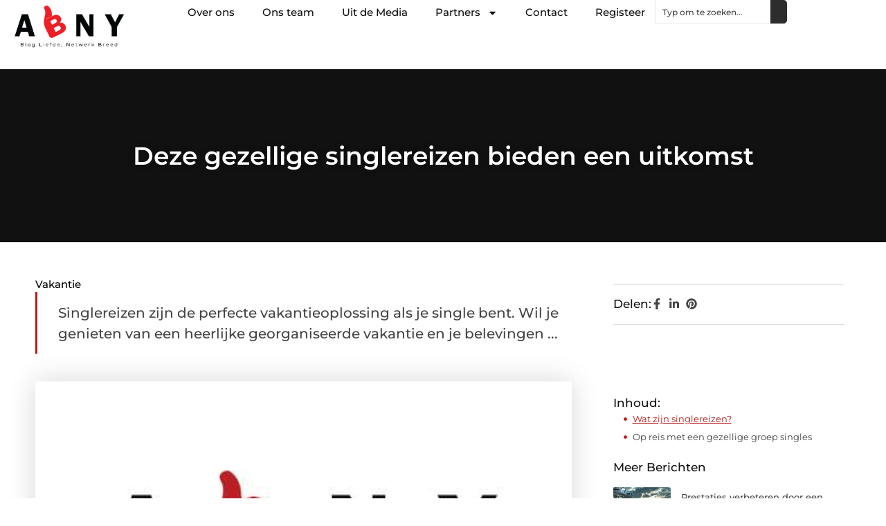

--- FILE ---
content_type: text/html; charset=UTF-8
request_url: https://www.abny.nl/2019/09/17/deze-gezellige-singlereizen-bieden-een-uitkomst/
body_size: 27379
content:
<!doctype html>
<html lang="nl-NL" prefix="og: https://ogp.me/ns#">
<head>
	<meta charset="UTF-8">
	<meta name="viewport" content="width=device-width, initial-scale=1">
	<link rel="profile" href="https://gmpg.org/xfn/11">
		<style>img:is([sizes="auto" i], [sizes^="auto," i]) { contain-intrinsic-size: 3000px 1500px }</style>
	
<!-- Search Engine Optimization door Rank Math - https://rankmath.com/ -->
<title>Deze gezellige singlereizen bieden een uitkomst &bull; ABNY</title>
<meta name="description" content="Singlereizen zijn de perfecte vakantieoplossing als je single bent. Wil je genieten van een heerlijke georganiseerde vakantie en je belevingen kunnen delen"/>
<meta name="robots" content="follow, index, max-snippet:-1, max-video-preview:-1, max-image-preview:large"/>
<link rel="canonical" href="https://www.abny.nl/2019/09/17/deze-gezellige-singlereizen-bieden-een-uitkomst/" />
<meta property="og:locale" content="nl_NL" />
<meta property="og:type" content="article" />
<meta property="og:title" content="Deze gezellige singlereizen bieden een uitkomst &bull; ABNY" />
<meta property="og:description" content="Singlereizen zijn de perfecte vakantieoplossing als je single bent. Wil je genieten van een heerlijke georganiseerde vakantie en je belevingen kunnen delen" />
<meta property="og:url" content="https://www.abny.nl/2019/09/17/deze-gezellige-singlereizen-bieden-een-uitkomst/" />
<meta property="og:site_name" content="ABNY" />
<meta property="article:tag" content="Single reizen" />
<meta property="article:section" content="Vakantie" />
<meta property="og:image" content="https://www.abny.nl/wp-content/uploads/2021/08/2.-Abny-Logo-Main-512x512px.jpg" />
<meta property="og:image:secure_url" content="https://www.abny.nl/wp-content/uploads/2021/08/2.-Abny-Logo-Main-512x512px.jpg" />
<meta property="og:image:width" content="512" />
<meta property="og:image:height" content="512" />
<meta property="og:image:alt" content="Deze gezellige singlereizen bieden een uitkomst" />
<meta property="og:image:type" content="image/jpeg" />
<meta property="article:published_time" content="2019-09-17T09:13:19+00:00" />
<meta name="twitter:card" content="summary_large_image" />
<meta name="twitter:title" content="Deze gezellige singlereizen bieden een uitkomst &bull; ABNY" />
<meta name="twitter:description" content="Singlereizen zijn de perfecte vakantieoplossing als je single bent. Wil je genieten van een heerlijke georganiseerde vakantie en je belevingen kunnen delen" />
<meta name="twitter:image" content="https://www.abny.nl/wp-content/uploads/2021/08/2.-Abny-Logo-Main-512x512px.jpg" />
<script type="application/ld+json" class="rank-math-schema">{"@context":"https://schema.org","@graph":[{"@type":"Organization","@id":"https://www.abny.nl/#organization","name":"abny","url":"https://www.abny.nl","logo":{"@type":"ImageObject","@id":"https://www.abny.nl/#logo","url":"https://www.abny.nl/wp-content/uploads/2024/12/abny.nl-350x140px.png","contentUrl":"https://www.abny.nl/wp-content/uploads/2024/12/abny.nl-350x140px.png","caption":"ABNY","inLanguage":"nl-NL","width":"350","height":"140"}},{"@type":"WebSite","@id":"https://www.abny.nl/#website","url":"https://www.abny.nl","name":"ABNY","alternateName":"abny.nl","publisher":{"@id":"https://www.abny.nl/#organization"},"inLanguage":"nl-NL"},{"@type":"ImageObject","@id":"https://www.abny.nl/wp-content/uploads/2021/08/2.-Abny-Logo-Main-512x512px.jpg","url":"https://www.abny.nl/wp-content/uploads/2021/08/2.-Abny-Logo-Main-512x512px.jpg","width":"512","height":"512","inLanguage":"nl-NL"},{"@type":"BreadcrumbList","@id":"https://www.abny.nl/2019/09/17/deze-gezellige-singlereizen-bieden-een-uitkomst/#breadcrumb","itemListElement":[{"@type":"ListItem","position":"1","item":{"@id":"https://www.abny.nl/","name":"Home"}},{"@type":"ListItem","position":"2","item":{"@id":"https://www.abny.nl/2019/09/17/deze-gezellige-singlereizen-bieden-een-uitkomst/","name":"Deze gezellige singlereizen bieden een uitkomst"}}]},{"@type":"WebPage","@id":"https://www.abny.nl/2019/09/17/deze-gezellige-singlereizen-bieden-een-uitkomst/#webpage","url":"https://www.abny.nl/2019/09/17/deze-gezellige-singlereizen-bieden-een-uitkomst/","name":"Deze gezellige singlereizen bieden een uitkomst &bull; ABNY","datePublished":"2019-09-17T09:13:19+00:00","dateModified":"2019-09-17T09:13:19+00:00","isPartOf":{"@id":"https://www.abny.nl/#website"},"primaryImageOfPage":{"@id":"https://www.abny.nl/wp-content/uploads/2021/08/2.-Abny-Logo-Main-512x512px.jpg"},"inLanguage":"nl-NL","breadcrumb":{"@id":"https://www.abny.nl/2019/09/17/deze-gezellige-singlereizen-bieden-een-uitkomst/#breadcrumb"}},{"@type":"Person","@id":"https://www.abny.nl/2019/09/17/deze-gezellige-singlereizen-bieden-een-uitkomst/#author","image":{"@type":"ImageObject","@id":"https://secure.gravatar.com/avatar/?s=96&amp;d=mm&amp;r=g","url":"https://secure.gravatar.com/avatar/?s=96&amp;d=mm&amp;r=g","inLanguage":"nl-NL"},"worksFor":{"@id":"https://www.abny.nl/#organization"}},{"@type":"BlogPosting","headline":"Deze gezellige singlereizen bieden een uitkomst &bull; ABNY","datePublished":"2019-09-17T09:13:19+00:00","dateModified":"2019-09-17T09:13:19+00:00","author":{"@id":"https://www.abny.nl/2019/09/17/deze-gezellige-singlereizen-bieden-een-uitkomst/#author"},"publisher":{"@id":"https://www.abny.nl/#organization"},"description":"Singlereizen zijn de perfecte vakantieoplossing als je single bent. Wil je genieten van een heerlijke georganiseerde vakantie en je belevingen kunnen delen","name":"Deze gezellige singlereizen bieden een uitkomst &bull; ABNY","@id":"https://www.abny.nl/2019/09/17/deze-gezellige-singlereizen-bieden-een-uitkomst/#richSnippet","isPartOf":{"@id":"https://www.abny.nl/2019/09/17/deze-gezellige-singlereizen-bieden-een-uitkomst/#webpage"},"image":{"@id":"https://www.abny.nl/wp-content/uploads/2021/08/2.-Abny-Logo-Main-512x512px.jpg"},"inLanguage":"nl-NL","mainEntityOfPage":{"@id":"https://www.abny.nl/2019/09/17/deze-gezellige-singlereizen-bieden-een-uitkomst/#webpage"}}]}</script>
<!-- /Rank Math WordPress SEO plugin -->

<script>
window._wpemojiSettings = {"baseUrl":"https:\/\/s.w.org\/images\/core\/emoji\/16.0.1\/72x72\/","ext":".png","svgUrl":"https:\/\/s.w.org\/images\/core\/emoji\/16.0.1\/svg\/","svgExt":".svg","source":{"concatemoji":"https:\/\/www.abny.nl\/wp-includes\/js\/wp-emoji-release.min.js?ver=6.8.3"}};
/*! This file is auto-generated */
!function(s,n){var o,i,e;function c(e){try{var t={supportTests:e,timestamp:(new Date).valueOf()};sessionStorage.setItem(o,JSON.stringify(t))}catch(e){}}function p(e,t,n){e.clearRect(0,0,e.canvas.width,e.canvas.height),e.fillText(t,0,0);var t=new Uint32Array(e.getImageData(0,0,e.canvas.width,e.canvas.height).data),a=(e.clearRect(0,0,e.canvas.width,e.canvas.height),e.fillText(n,0,0),new Uint32Array(e.getImageData(0,0,e.canvas.width,e.canvas.height).data));return t.every(function(e,t){return e===a[t]})}function u(e,t){e.clearRect(0,0,e.canvas.width,e.canvas.height),e.fillText(t,0,0);for(var n=e.getImageData(16,16,1,1),a=0;a<n.data.length;a++)if(0!==n.data[a])return!1;return!0}function f(e,t,n,a){switch(t){case"flag":return n(e,"\ud83c\udff3\ufe0f\u200d\u26a7\ufe0f","\ud83c\udff3\ufe0f\u200b\u26a7\ufe0f")?!1:!n(e,"\ud83c\udde8\ud83c\uddf6","\ud83c\udde8\u200b\ud83c\uddf6")&&!n(e,"\ud83c\udff4\udb40\udc67\udb40\udc62\udb40\udc65\udb40\udc6e\udb40\udc67\udb40\udc7f","\ud83c\udff4\u200b\udb40\udc67\u200b\udb40\udc62\u200b\udb40\udc65\u200b\udb40\udc6e\u200b\udb40\udc67\u200b\udb40\udc7f");case"emoji":return!a(e,"\ud83e\udedf")}return!1}function g(e,t,n,a){var r="undefined"!=typeof WorkerGlobalScope&&self instanceof WorkerGlobalScope?new OffscreenCanvas(300,150):s.createElement("canvas"),o=r.getContext("2d",{willReadFrequently:!0}),i=(o.textBaseline="top",o.font="600 32px Arial",{});return e.forEach(function(e){i[e]=t(o,e,n,a)}),i}function t(e){var t=s.createElement("script");t.src=e,t.defer=!0,s.head.appendChild(t)}"undefined"!=typeof Promise&&(o="wpEmojiSettingsSupports",i=["flag","emoji"],n.supports={everything:!0,everythingExceptFlag:!0},e=new Promise(function(e){s.addEventListener("DOMContentLoaded",e,{once:!0})}),new Promise(function(t){var n=function(){try{var e=JSON.parse(sessionStorage.getItem(o));if("object"==typeof e&&"number"==typeof e.timestamp&&(new Date).valueOf()<e.timestamp+604800&&"object"==typeof e.supportTests)return e.supportTests}catch(e){}return null}();if(!n){if("undefined"!=typeof Worker&&"undefined"!=typeof OffscreenCanvas&&"undefined"!=typeof URL&&URL.createObjectURL&&"undefined"!=typeof Blob)try{var e="postMessage("+g.toString()+"("+[JSON.stringify(i),f.toString(),p.toString(),u.toString()].join(",")+"));",a=new Blob([e],{type:"text/javascript"}),r=new Worker(URL.createObjectURL(a),{name:"wpTestEmojiSupports"});return void(r.onmessage=function(e){c(n=e.data),r.terminate(),t(n)})}catch(e){}c(n=g(i,f,p,u))}t(n)}).then(function(e){for(var t in e)n.supports[t]=e[t],n.supports.everything=n.supports.everything&&n.supports[t],"flag"!==t&&(n.supports.everythingExceptFlag=n.supports.everythingExceptFlag&&n.supports[t]);n.supports.everythingExceptFlag=n.supports.everythingExceptFlag&&!n.supports.flag,n.DOMReady=!1,n.readyCallback=function(){n.DOMReady=!0}}).then(function(){return e}).then(function(){var e;n.supports.everything||(n.readyCallback(),(e=n.source||{}).concatemoji?t(e.concatemoji):e.wpemoji&&e.twemoji&&(t(e.twemoji),t(e.wpemoji)))}))}((window,document),window._wpemojiSettings);
</script>
<link rel='stylesheet' id='colorboxstyle-css' href='https://www.abny.nl/wp-content/plugins/link-library/colorbox/colorbox.css?ver=6.8.3' media='all' />
<style id='wp-emoji-styles-inline-css'>

	img.wp-smiley, img.emoji {
		display: inline !important;
		border: none !important;
		box-shadow: none !important;
		height: 1em !important;
		width: 1em !important;
		margin: 0 0.07em !important;
		vertical-align: -0.1em !important;
		background: none !important;
		padding: 0 !important;
	}
</style>
<link rel='stylesheet' id='wp-block-library-css' href='https://www.abny.nl/wp-includes/css/dist/block-library/style.min.css?ver=6.8.3' media='all' />
<style id='global-styles-inline-css'>
:root{--wp--preset--aspect-ratio--square: 1;--wp--preset--aspect-ratio--4-3: 4/3;--wp--preset--aspect-ratio--3-4: 3/4;--wp--preset--aspect-ratio--3-2: 3/2;--wp--preset--aspect-ratio--2-3: 2/3;--wp--preset--aspect-ratio--16-9: 16/9;--wp--preset--aspect-ratio--9-16: 9/16;--wp--preset--color--black: #000000;--wp--preset--color--cyan-bluish-gray: #abb8c3;--wp--preset--color--white: #ffffff;--wp--preset--color--pale-pink: #f78da7;--wp--preset--color--vivid-red: #cf2e2e;--wp--preset--color--luminous-vivid-orange: #ff6900;--wp--preset--color--luminous-vivid-amber: #fcb900;--wp--preset--color--light-green-cyan: #7bdcb5;--wp--preset--color--vivid-green-cyan: #00d084;--wp--preset--color--pale-cyan-blue: #8ed1fc;--wp--preset--color--vivid-cyan-blue: #0693e3;--wp--preset--color--vivid-purple: #9b51e0;--wp--preset--gradient--vivid-cyan-blue-to-vivid-purple: linear-gradient(135deg,rgba(6,147,227,1) 0%,rgb(155,81,224) 100%);--wp--preset--gradient--light-green-cyan-to-vivid-green-cyan: linear-gradient(135deg,rgb(122,220,180) 0%,rgb(0,208,130) 100%);--wp--preset--gradient--luminous-vivid-amber-to-luminous-vivid-orange: linear-gradient(135deg,rgba(252,185,0,1) 0%,rgba(255,105,0,1) 100%);--wp--preset--gradient--luminous-vivid-orange-to-vivid-red: linear-gradient(135deg,rgba(255,105,0,1) 0%,rgb(207,46,46) 100%);--wp--preset--gradient--very-light-gray-to-cyan-bluish-gray: linear-gradient(135deg,rgb(238,238,238) 0%,rgb(169,184,195) 100%);--wp--preset--gradient--cool-to-warm-spectrum: linear-gradient(135deg,rgb(74,234,220) 0%,rgb(151,120,209) 20%,rgb(207,42,186) 40%,rgb(238,44,130) 60%,rgb(251,105,98) 80%,rgb(254,248,76) 100%);--wp--preset--gradient--blush-light-purple: linear-gradient(135deg,rgb(255,206,236) 0%,rgb(152,150,240) 100%);--wp--preset--gradient--blush-bordeaux: linear-gradient(135deg,rgb(254,205,165) 0%,rgb(254,45,45) 50%,rgb(107,0,62) 100%);--wp--preset--gradient--luminous-dusk: linear-gradient(135deg,rgb(255,203,112) 0%,rgb(199,81,192) 50%,rgb(65,88,208) 100%);--wp--preset--gradient--pale-ocean: linear-gradient(135deg,rgb(255,245,203) 0%,rgb(182,227,212) 50%,rgb(51,167,181) 100%);--wp--preset--gradient--electric-grass: linear-gradient(135deg,rgb(202,248,128) 0%,rgb(113,206,126) 100%);--wp--preset--gradient--midnight: linear-gradient(135deg,rgb(2,3,129) 0%,rgb(40,116,252) 100%);--wp--preset--font-size--small: 13px;--wp--preset--font-size--medium: 20px;--wp--preset--font-size--large: 36px;--wp--preset--font-size--x-large: 42px;--wp--preset--spacing--20: 0.44rem;--wp--preset--spacing--30: 0.67rem;--wp--preset--spacing--40: 1rem;--wp--preset--spacing--50: 1.5rem;--wp--preset--spacing--60: 2.25rem;--wp--preset--spacing--70: 3.38rem;--wp--preset--spacing--80: 5.06rem;--wp--preset--shadow--natural: 6px 6px 9px rgba(0, 0, 0, 0.2);--wp--preset--shadow--deep: 12px 12px 50px rgba(0, 0, 0, 0.4);--wp--preset--shadow--sharp: 6px 6px 0px rgba(0, 0, 0, 0.2);--wp--preset--shadow--outlined: 6px 6px 0px -3px rgba(255, 255, 255, 1), 6px 6px rgba(0, 0, 0, 1);--wp--preset--shadow--crisp: 6px 6px 0px rgba(0, 0, 0, 1);}:root { --wp--style--global--content-size: 800px;--wp--style--global--wide-size: 1200px; }:where(body) { margin: 0; }.wp-site-blocks > .alignleft { float: left; margin-right: 2em; }.wp-site-blocks > .alignright { float: right; margin-left: 2em; }.wp-site-blocks > .aligncenter { justify-content: center; margin-left: auto; margin-right: auto; }:where(.wp-site-blocks) > * { margin-block-start: 24px; margin-block-end: 0; }:where(.wp-site-blocks) > :first-child { margin-block-start: 0; }:where(.wp-site-blocks) > :last-child { margin-block-end: 0; }:root { --wp--style--block-gap: 24px; }:root :where(.is-layout-flow) > :first-child{margin-block-start: 0;}:root :where(.is-layout-flow) > :last-child{margin-block-end: 0;}:root :where(.is-layout-flow) > *{margin-block-start: 24px;margin-block-end: 0;}:root :where(.is-layout-constrained) > :first-child{margin-block-start: 0;}:root :where(.is-layout-constrained) > :last-child{margin-block-end: 0;}:root :where(.is-layout-constrained) > *{margin-block-start: 24px;margin-block-end: 0;}:root :where(.is-layout-flex){gap: 24px;}:root :where(.is-layout-grid){gap: 24px;}.is-layout-flow > .alignleft{float: left;margin-inline-start: 0;margin-inline-end: 2em;}.is-layout-flow > .alignright{float: right;margin-inline-start: 2em;margin-inline-end: 0;}.is-layout-flow > .aligncenter{margin-left: auto !important;margin-right: auto !important;}.is-layout-constrained > .alignleft{float: left;margin-inline-start: 0;margin-inline-end: 2em;}.is-layout-constrained > .alignright{float: right;margin-inline-start: 2em;margin-inline-end: 0;}.is-layout-constrained > .aligncenter{margin-left: auto !important;margin-right: auto !important;}.is-layout-constrained > :where(:not(.alignleft):not(.alignright):not(.alignfull)){max-width: var(--wp--style--global--content-size);margin-left: auto !important;margin-right: auto !important;}.is-layout-constrained > .alignwide{max-width: var(--wp--style--global--wide-size);}body .is-layout-flex{display: flex;}.is-layout-flex{flex-wrap: wrap;align-items: center;}.is-layout-flex > :is(*, div){margin: 0;}body .is-layout-grid{display: grid;}.is-layout-grid > :is(*, div){margin: 0;}body{padding-top: 0px;padding-right: 0px;padding-bottom: 0px;padding-left: 0px;}a:where(:not(.wp-element-button)){text-decoration: underline;}:root :where(.wp-element-button, .wp-block-button__link){background-color: #32373c;border-width: 0;color: #fff;font-family: inherit;font-size: inherit;line-height: inherit;padding: calc(0.667em + 2px) calc(1.333em + 2px);text-decoration: none;}.has-black-color{color: var(--wp--preset--color--black) !important;}.has-cyan-bluish-gray-color{color: var(--wp--preset--color--cyan-bluish-gray) !important;}.has-white-color{color: var(--wp--preset--color--white) !important;}.has-pale-pink-color{color: var(--wp--preset--color--pale-pink) !important;}.has-vivid-red-color{color: var(--wp--preset--color--vivid-red) !important;}.has-luminous-vivid-orange-color{color: var(--wp--preset--color--luminous-vivid-orange) !important;}.has-luminous-vivid-amber-color{color: var(--wp--preset--color--luminous-vivid-amber) !important;}.has-light-green-cyan-color{color: var(--wp--preset--color--light-green-cyan) !important;}.has-vivid-green-cyan-color{color: var(--wp--preset--color--vivid-green-cyan) !important;}.has-pale-cyan-blue-color{color: var(--wp--preset--color--pale-cyan-blue) !important;}.has-vivid-cyan-blue-color{color: var(--wp--preset--color--vivid-cyan-blue) !important;}.has-vivid-purple-color{color: var(--wp--preset--color--vivid-purple) !important;}.has-black-background-color{background-color: var(--wp--preset--color--black) !important;}.has-cyan-bluish-gray-background-color{background-color: var(--wp--preset--color--cyan-bluish-gray) !important;}.has-white-background-color{background-color: var(--wp--preset--color--white) !important;}.has-pale-pink-background-color{background-color: var(--wp--preset--color--pale-pink) !important;}.has-vivid-red-background-color{background-color: var(--wp--preset--color--vivid-red) !important;}.has-luminous-vivid-orange-background-color{background-color: var(--wp--preset--color--luminous-vivid-orange) !important;}.has-luminous-vivid-amber-background-color{background-color: var(--wp--preset--color--luminous-vivid-amber) !important;}.has-light-green-cyan-background-color{background-color: var(--wp--preset--color--light-green-cyan) !important;}.has-vivid-green-cyan-background-color{background-color: var(--wp--preset--color--vivid-green-cyan) !important;}.has-pale-cyan-blue-background-color{background-color: var(--wp--preset--color--pale-cyan-blue) !important;}.has-vivid-cyan-blue-background-color{background-color: var(--wp--preset--color--vivid-cyan-blue) !important;}.has-vivid-purple-background-color{background-color: var(--wp--preset--color--vivid-purple) !important;}.has-black-border-color{border-color: var(--wp--preset--color--black) !important;}.has-cyan-bluish-gray-border-color{border-color: var(--wp--preset--color--cyan-bluish-gray) !important;}.has-white-border-color{border-color: var(--wp--preset--color--white) !important;}.has-pale-pink-border-color{border-color: var(--wp--preset--color--pale-pink) !important;}.has-vivid-red-border-color{border-color: var(--wp--preset--color--vivid-red) !important;}.has-luminous-vivid-orange-border-color{border-color: var(--wp--preset--color--luminous-vivid-orange) !important;}.has-luminous-vivid-amber-border-color{border-color: var(--wp--preset--color--luminous-vivid-amber) !important;}.has-light-green-cyan-border-color{border-color: var(--wp--preset--color--light-green-cyan) !important;}.has-vivid-green-cyan-border-color{border-color: var(--wp--preset--color--vivid-green-cyan) !important;}.has-pale-cyan-blue-border-color{border-color: var(--wp--preset--color--pale-cyan-blue) !important;}.has-vivid-cyan-blue-border-color{border-color: var(--wp--preset--color--vivid-cyan-blue) !important;}.has-vivid-purple-border-color{border-color: var(--wp--preset--color--vivid-purple) !important;}.has-vivid-cyan-blue-to-vivid-purple-gradient-background{background: var(--wp--preset--gradient--vivid-cyan-blue-to-vivid-purple) !important;}.has-light-green-cyan-to-vivid-green-cyan-gradient-background{background: var(--wp--preset--gradient--light-green-cyan-to-vivid-green-cyan) !important;}.has-luminous-vivid-amber-to-luminous-vivid-orange-gradient-background{background: var(--wp--preset--gradient--luminous-vivid-amber-to-luminous-vivid-orange) !important;}.has-luminous-vivid-orange-to-vivid-red-gradient-background{background: var(--wp--preset--gradient--luminous-vivid-orange-to-vivid-red) !important;}.has-very-light-gray-to-cyan-bluish-gray-gradient-background{background: var(--wp--preset--gradient--very-light-gray-to-cyan-bluish-gray) !important;}.has-cool-to-warm-spectrum-gradient-background{background: var(--wp--preset--gradient--cool-to-warm-spectrum) !important;}.has-blush-light-purple-gradient-background{background: var(--wp--preset--gradient--blush-light-purple) !important;}.has-blush-bordeaux-gradient-background{background: var(--wp--preset--gradient--blush-bordeaux) !important;}.has-luminous-dusk-gradient-background{background: var(--wp--preset--gradient--luminous-dusk) !important;}.has-pale-ocean-gradient-background{background: var(--wp--preset--gradient--pale-ocean) !important;}.has-electric-grass-gradient-background{background: var(--wp--preset--gradient--electric-grass) !important;}.has-midnight-gradient-background{background: var(--wp--preset--gradient--midnight) !important;}.has-small-font-size{font-size: var(--wp--preset--font-size--small) !important;}.has-medium-font-size{font-size: var(--wp--preset--font-size--medium) !important;}.has-large-font-size{font-size: var(--wp--preset--font-size--large) !important;}.has-x-large-font-size{font-size: var(--wp--preset--font-size--x-large) !important;}
:root :where(.wp-block-pullquote){font-size: 1.5em;line-height: 1.6;}
</style>
<link rel='stylesheet' id='thumbs_rating_styles-css' href='https://www.abny.nl/wp-content/plugins/link-library/upvote-downvote/css/style.css?ver=1.0.0' media='all' />
<link rel='stylesheet' id='hello-elementor-css' href='https://www.abny.nl/wp-content/themes/hello-elementor/style.min.css?ver=3.3.0' media='all' />
<link rel='stylesheet' id='hello-elementor-theme-style-css' href='https://www.abny.nl/wp-content/themes/hello-elementor/theme.min.css?ver=3.3.0' media='all' />
<link rel='stylesheet' id='hello-elementor-header-footer-css' href='https://www.abny.nl/wp-content/themes/hello-elementor/header-footer.min.css?ver=3.3.0' media='all' />
<link rel='stylesheet' id='elementor-frontend-css' href='https://www.abny.nl/wp-content/plugins/elementor/assets/css/frontend.min.css?ver=3.34.4' media='all' />
<link rel='stylesheet' id='elementor-post-14541-css' href='https://www.abny.nl/wp-content/uploads/elementor/css/post-14541.css?ver=1769747209' media='all' />
<link rel='stylesheet' id='e-animation-fadeIn-css' href='https://www.abny.nl/wp-content/plugins/elementor/assets/lib/animations/styles/fadeIn.min.css?ver=3.34.4' media='all' />
<link rel='stylesheet' id='e-animation-sink-css' href='https://www.abny.nl/wp-content/plugins/elementor/assets/lib/animations/styles/e-animation-sink.min.css?ver=3.34.4' media='all' />
<link rel='stylesheet' id='e-motion-fx-css' href='https://www.abny.nl/wp-content/plugins/elementor-pro/assets/css/modules/motion-fx.min.css?ver=3.28.3' media='all' />
<link rel='stylesheet' id='e-animation-grow-css' href='https://www.abny.nl/wp-content/plugins/elementor/assets/lib/animations/styles/e-animation-grow.min.css?ver=3.34.4' media='all' />
<link rel='stylesheet' id='widget-image-css' href='https://www.abny.nl/wp-content/plugins/elementor/assets/css/widget-image.min.css?ver=3.34.4' media='all' />
<link rel='stylesheet' id='widget-nav-menu-css' href='https://www.abny.nl/wp-content/plugins/elementor-pro/assets/css/widget-nav-menu.min.css?ver=3.28.3' media='all' />
<link rel='stylesheet' id='widget-search-css' href='https://www.abny.nl/wp-content/plugins/elementor-pro/assets/css/widget-search.min.css?ver=3.28.3' media='all' />
<link rel='stylesheet' id='e-sticky-css' href='https://www.abny.nl/wp-content/plugins/elementor-pro/assets/css/modules/sticky.min.css?ver=3.28.3' media='all' />
<link rel='stylesheet' id='widget-heading-css' href='https://www.abny.nl/wp-content/plugins/elementor/assets/css/widget-heading.min.css?ver=3.34.4' media='all' />
<link rel='stylesheet' id='swiper-css' href='https://www.abny.nl/wp-content/plugins/elementor/assets/lib/swiper/v8/css/swiper.min.css?ver=8.4.5' media='all' />
<link rel='stylesheet' id='e-swiper-css' href='https://www.abny.nl/wp-content/plugins/elementor/assets/css/conditionals/e-swiper.min.css?ver=3.34.4' media='all' />
<link rel='stylesheet' id='widget-post-info-css' href='https://www.abny.nl/wp-content/plugins/elementor-pro/assets/css/widget-post-info.min.css?ver=3.28.3' media='all' />
<link rel='stylesheet' id='widget-icon-list-css' href='https://www.abny.nl/wp-content/plugins/elementor/assets/css/widget-icon-list.min.css?ver=3.34.4' media='all' />
<link rel='stylesheet' id='widget-table-of-contents-css' href='https://www.abny.nl/wp-content/plugins/elementor-pro/assets/css/widget-table-of-contents.min.css?ver=3.28.3' media='all' />
<link rel='stylesheet' id='widget-posts-css' href='https://www.abny.nl/wp-content/plugins/elementor-pro/assets/css/widget-posts.min.css?ver=3.28.3' media='all' />
<link rel='stylesheet' id='widget-post-navigation-css' href='https://www.abny.nl/wp-content/plugins/elementor-pro/assets/css/widget-post-navigation.min.css?ver=3.28.3' media='all' />
<link rel='stylesheet' id='elementor-post-14650-css' href='https://www.abny.nl/wp-content/uploads/elementor/css/post-14650.css?ver=1769747209' media='all' />
<link rel='stylesheet' id='elementor-post-14658-css' href='https://www.abny.nl/wp-content/uploads/elementor/css/post-14658.css?ver=1769747209' media='all' />
<link rel='stylesheet' id='elementor-post-15510-css' href='https://www.abny.nl/wp-content/uploads/elementor/css/post-15510.css?ver=1769747210' media='all' />
<link rel='stylesheet' id='yarppRelatedCss-css' href='https://www.abny.nl/wp-content/plugins/yet-another-related-posts-plugin/style/related.css?ver=5.30.11' media='all' />
<link rel='stylesheet' id='elementor-gf-local-montserrat-css' href='https://www.abny.nl/wp-content/uploads/elementor/google-fonts/css/montserrat.css?ver=1742224233' media='all' />
<script src="https://www.abny.nl/wp-includes/js/jquery/jquery.min.js?ver=3.7.1" id="jquery-core-js"></script>
<script src="https://www.abny.nl/wp-includes/js/jquery/jquery-migrate.min.js?ver=3.4.1" id="jquery-migrate-js"></script>
<script src="https://www.abny.nl/wp-content/plugins/link-library/colorbox/jquery.colorbox-min.js?ver=1.3.9" id="colorbox-js"></script>
<script id="thumbs_rating_scripts-js-extra">
var thumbs_rating_ajax = {"ajax_url":"https:\/\/www.abny.nl\/wp-admin\/admin-ajax.php","nonce":"e4eeefa94d"};
</script>
<script src="https://www.abny.nl/wp-content/plugins/link-library/upvote-downvote/js/general.js?ver=4.0.1" id="thumbs_rating_scripts-js"></script>
<link rel="https://api.w.org/" href="https://www.abny.nl/wp-json/" /><link rel="alternate" title="JSON" type="application/json" href="https://www.abny.nl/wp-json/wp/v2/posts/4846" /><link rel="EditURI" type="application/rsd+xml" title="RSD" href="https://www.abny.nl/xmlrpc.php?rsd" />
<meta name="generator" content="WordPress 6.8.3" />
<link rel='shortlink' href='https://www.abny.nl/?p=4846' />
<link rel="alternate" title="oEmbed (JSON)" type="application/json+oembed" href="https://www.abny.nl/wp-json/oembed/1.0/embed?url=https%3A%2F%2Fwww.abny.nl%2F2019%2F09%2F17%2Fdeze-gezellige-singlereizen-bieden-een-uitkomst%2F" />
<link rel="alternate" title="oEmbed (XML)" type="text/xml+oembed" href="https://www.abny.nl/wp-json/oembed/1.0/embed?url=https%3A%2F%2Fwww.abny.nl%2F2019%2F09%2F17%2Fdeze-gezellige-singlereizen-bieden-een-uitkomst%2F&#038;format=xml" />
<meta name="generator" content="Elementor 3.34.4; features: e_font_icon_svg, additional_custom_breakpoints; settings: css_print_method-external, google_font-enabled, font_display-swap">
			<style>
				.e-con.e-parent:nth-of-type(n+4):not(.e-lazyloaded):not(.e-no-lazyload),
				.e-con.e-parent:nth-of-type(n+4):not(.e-lazyloaded):not(.e-no-lazyload) * {
					background-image: none !important;
				}
				@media screen and (max-height: 1024px) {
					.e-con.e-parent:nth-of-type(n+3):not(.e-lazyloaded):not(.e-no-lazyload),
					.e-con.e-parent:nth-of-type(n+3):not(.e-lazyloaded):not(.e-no-lazyload) * {
						background-image: none !important;
					}
				}
				@media screen and (max-height: 640px) {
					.e-con.e-parent:nth-of-type(n+2):not(.e-lazyloaded):not(.e-no-lazyload),
					.e-con.e-parent:nth-of-type(n+2):not(.e-lazyloaded):not(.e-no-lazyload) * {
						background-image: none !important;
					}
				}
			</style>
			<link rel="icon" href="https://www.abny.nl/wp-content/uploads/2021/08/cropped-Icon-abny-150x150-px-32x32.png" sizes="32x32" />
<link rel="icon" href="https://www.abny.nl/wp-content/uploads/2021/08/cropped-Icon-abny-150x150-px-192x192.png" sizes="192x192" />
<link rel="apple-touch-icon" href="https://www.abny.nl/wp-content/uploads/2021/08/cropped-Icon-abny-150x150-px-180x180.png" />
<meta name="msapplication-TileImage" content="https://www.abny.nl/wp-content/uploads/2021/08/cropped-Icon-abny-150x150-px-270x270.png" />
</head>
<body data-rsssl=1 class="wp-singular post-template-default single single-post postid-4846 single-format-standard wp-custom-logo wp-embed-responsive wp-theme-hello-elementor theme-default elementor-default elementor-template-full-width elementor-kit-14541 elementor-page-15510">


<a class="skip-link screen-reader-text" href="#content">Ga naar de inhoud</a>

		<header data-elementor-type="header" data-elementor-id="14650" class="elementor elementor-14650 elementor-location-header" data-elementor-post-type="elementor_library">
			<div class="elementor-element elementor-element-7a3bf34d e-con-full e-flex e-con e-parent" data-id="7a3bf34d" data-element_type="container" id="top">
				<div class="elementor-element elementor-element-1323687f elementor-widget__width-auto elementor-fixed elementor-invisible elementor-widget elementor-widget-button" data-id="1323687f" data-element_type="widget" data-settings="{&quot;_position&quot;:&quot;fixed&quot;,&quot;motion_fx_motion_fx_scrolling&quot;:&quot;yes&quot;,&quot;motion_fx_opacity_effect&quot;:&quot;yes&quot;,&quot;motion_fx_opacity_range&quot;:{&quot;unit&quot;:&quot;%&quot;,&quot;size&quot;:&quot;&quot;,&quot;sizes&quot;:{&quot;start&quot;:0,&quot;end&quot;:45}},&quot;_animation&quot;:&quot;fadeIn&quot;,&quot;_animation_delay&quot;:200,&quot;motion_fx_opacity_direction&quot;:&quot;out-in&quot;,&quot;motion_fx_opacity_level&quot;:{&quot;unit&quot;:&quot;px&quot;,&quot;size&quot;:10,&quot;sizes&quot;:[]},&quot;motion_fx_devices&quot;:[&quot;desktop&quot;,&quot;tablet&quot;,&quot;mobile&quot;]}" data-widget_type="button.default">
										<a class="elementor-button elementor-button-link elementor-size-sm elementor-animation-sink" href="#top">
						<span class="elementor-button-content-wrapper">
						<span class="elementor-button-icon">
				<svg aria-hidden="true" class="e-font-icon-svg e-fas-arrow-up" viewBox="0 0 448 512" xmlns="http://www.w3.org/2000/svg"><path d="M34.9 289.5l-22.2-22.2c-9.4-9.4-9.4-24.6 0-33.9L207 39c9.4-9.4 24.6-9.4 33.9 0l194.3 194.3c9.4 9.4 9.4 24.6 0 33.9L413 289.4c-9.5 9.5-25 9.3-34.3-.4L264 168.6V456c0 13.3-10.7 24-24 24h-32c-13.3 0-24-10.7-24-24V168.6L69.2 289.1c-9.3 9.8-24.8 10-34.3.4z"></path></svg>			</span>
									<span class="elementor-button-text">Ga Naar Boven</span>
					</span>
					</a>
								</div>
				</div>
		<div class="elementor-element elementor-element-425d8828 e-flex e-con-boxed e-con e-parent" data-id="425d8828" data-element_type="container" data-settings="{&quot;background_background&quot;:&quot;classic&quot;,&quot;sticky&quot;:&quot;top&quot;,&quot;sticky_on&quot;:[&quot;desktop&quot;,&quot;tablet&quot;,&quot;mobile&quot;],&quot;sticky_offset&quot;:0,&quot;sticky_effects_offset&quot;:0,&quot;sticky_anchor_link_offset&quot;:0}">
					<div class="e-con-inner">
		<div class="elementor-element elementor-element-5f7b5a38 e-con-full e-flex e-con e-child" data-id="5f7b5a38" data-element_type="container">
				<div class="elementor-element elementor-element-19cffa7f elementor-widget elementor-widget-theme-site-logo elementor-widget-image" data-id="19cffa7f" data-element_type="widget" data-widget_type="theme-site-logo.default">
											<a href="https://www.abny.nl">
			<img width="350" height="140" src="https://www.abny.nl/wp-content/uploads/2024/12/abny.nl-350x140px.png" class="elementor-animation-grow attachment-full size-full wp-image-14743" alt="" srcset="https://www.abny.nl/wp-content/uploads/2024/12/abny.nl-350x140px.png 350w, https://www.abny.nl/wp-content/uploads/2024/12/abny.nl-350x140px-300x120.png 300w" sizes="(max-width: 350px) 100vw, 350px" />				</a>
											</div>
				</div>
		<div class="elementor-element elementor-element-23276a0c e-con-full e-flex e-con e-child" data-id="23276a0c" data-element_type="container">
				<div class="elementor-element elementor-element-75cf9a55 elementor-nav-menu--stretch elementor-nav-menu__align-center elementor-nav-menu--dropdown-tablet elementor-nav-menu__text-align-aside elementor-nav-menu--toggle elementor-nav-menu--burger elementor-widget elementor-widget-nav-menu" data-id="75cf9a55" data-element_type="widget" data-settings="{&quot;full_width&quot;:&quot;stretch&quot;,&quot;layout&quot;:&quot;horizontal&quot;,&quot;submenu_icon&quot;:{&quot;value&quot;:&quot;&lt;svg class=\&quot;e-font-icon-svg e-fas-caret-down\&quot; viewBox=\&quot;0 0 320 512\&quot; xmlns=\&quot;http:\/\/www.w3.org\/2000\/svg\&quot;&gt;&lt;path d=\&quot;M31.3 192h257.3c17.8 0 26.7 21.5 14.1 34.1L174.1 354.8c-7.8 7.8-20.5 7.8-28.3 0L17.2 226.1C4.6 213.5 13.5 192 31.3 192z\&quot;&gt;&lt;\/path&gt;&lt;\/svg&gt;&quot;,&quot;library&quot;:&quot;fa-solid&quot;},&quot;toggle&quot;:&quot;burger&quot;}" data-widget_type="nav-menu.default">
								<nav aria-label="Menu" class="elementor-nav-menu--main elementor-nav-menu__container elementor-nav-menu--layout-horizontal e--pointer-background e--animation-fade">
				<ul id="menu-1-75cf9a55" class="elementor-nav-menu"><li class="menu-item menu-item-type-post_type menu-item-object-page menu-item-14681"><a href="https://www.abny.nl/over-ons/" class="elementor-item">Over ons</a></li>
<li class="menu-item menu-item-type-post_type menu-item-object-page menu-item-14680"><a href="https://www.abny.nl/ons-team/" class="elementor-item">Ons team</a></li>
<li class="menu-item menu-item-type-custom menu-item-object-custom menu-item-15033"><a href="https://www.abny.nl/category/media/" class="elementor-item">Uit de Media</a></li>
<li class="menu-item menu-item-type-post_type menu-item-object-page menu-item-has-children menu-item-14679"><a href="https://www.abny.nl/link-aanmelden/" class="elementor-item">Partners</a>
<ul class="sub-menu elementor-nav-menu--dropdown">
	<li class="menu-item menu-item-type-post_type menu-item-object-page menu-item-14676"><a href="https://www.abny.nl/computers/" class="elementor-sub-item">Computers</a></li>
	<li class="menu-item menu-item-type-post_type menu-item-object-page menu-item-14675"><a href="https://www.abny.nl/gezondheid-2/" class="elementor-sub-item">Gezondheid</a></li>
	<li class="menu-item menu-item-type-post_type menu-item-object-page menu-item-14674"><a href="https://www.abny.nl/recreatie/" class="elementor-sub-item">Recreatie</a></li>
	<li class="menu-item menu-item-type-post_type menu-item-object-page menu-item-14673"><a href="https://www.abny.nl/samenleving/" class="elementor-sub-item">Samenleving</a></li>
	<li class="menu-item menu-item-type-post_type menu-item-object-page menu-item-14672"><a href="https://www.abny.nl/winkelen/" class="elementor-sub-item">Winkelen</a></li>
	<li class="menu-item menu-item-type-post_type menu-item-object-page menu-item-14671"><a href="https://www.abny.nl/wonen/" class="elementor-sub-item">Wonen</a></li>
	<li class="menu-item menu-item-type-post_type menu-item-object-page menu-item-14670"><a href="https://www.abny.nl/zakelijk/" class="elementor-sub-item">Zakelijk</a></li>
</ul>
</li>
<li class="menu-item menu-item-type-post_type menu-item-object-page menu-item-14678"><a href="https://www.abny.nl/contact/" class="elementor-item">Contact</a></li>
<li class="menu-item menu-item-type-post_type menu-item-object-page menu-item-14677"><a href="https://www.abny.nl/registeer/" class="elementor-item">Registeer</a></li>
</ul>			</nav>
					<div class="elementor-menu-toggle" role="button" tabindex="0" aria-label="Menu toggle" aria-expanded="false">
			<svg aria-hidden="true" role="presentation" class="elementor-menu-toggle__icon--open e-font-icon-svg e-eicon-menu-bar" viewBox="0 0 1000 1000" xmlns="http://www.w3.org/2000/svg"><path d="M104 333H896C929 333 958 304 958 271S929 208 896 208H104C71 208 42 237 42 271S71 333 104 333ZM104 583H896C929 583 958 554 958 521S929 458 896 458H104C71 458 42 487 42 521S71 583 104 583ZM104 833H896C929 833 958 804 958 771S929 708 896 708H104C71 708 42 737 42 771S71 833 104 833Z"></path></svg><svg aria-hidden="true" role="presentation" class="elementor-menu-toggle__icon--close e-font-icon-svg e-eicon-close" viewBox="0 0 1000 1000" xmlns="http://www.w3.org/2000/svg"><path d="M742 167L500 408 258 167C246 154 233 150 217 150 196 150 179 158 167 167 154 179 150 196 150 212 150 229 154 242 171 254L408 500 167 742C138 771 138 800 167 829 196 858 225 858 254 829L496 587 738 829C750 842 767 846 783 846 800 846 817 842 829 829 842 817 846 804 846 783 846 767 842 750 829 737L588 500 833 258C863 229 863 200 833 171 804 137 775 137 742 167Z"></path></svg>		</div>
					<nav class="elementor-nav-menu--dropdown elementor-nav-menu__container" aria-hidden="true">
				<ul id="menu-2-75cf9a55" class="elementor-nav-menu"><li class="menu-item menu-item-type-post_type menu-item-object-page menu-item-14681"><a href="https://www.abny.nl/over-ons/" class="elementor-item" tabindex="-1">Over ons</a></li>
<li class="menu-item menu-item-type-post_type menu-item-object-page menu-item-14680"><a href="https://www.abny.nl/ons-team/" class="elementor-item" tabindex="-1">Ons team</a></li>
<li class="menu-item menu-item-type-custom menu-item-object-custom menu-item-15033"><a href="https://www.abny.nl/category/media/" class="elementor-item" tabindex="-1">Uit de Media</a></li>
<li class="menu-item menu-item-type-post_type menu-item-object-page menu-item-has-children menu-item-14679"><a href="https://www.abny.nl/link-aanmelden/" class="elementor-item" tabindex="-1">Partners</a>
<ul class="sub-menu elementor-nav-menu--dropdown">
	<li class="menu-item menu-item-type-post_type menu-item-object-page menu-item-14676"><a href="https://www.abny.nl/computers/" class="elementor-sub-item" tabindex="-1">Computers</a></li>
	<li class="menu-item menu-item-type-post_type menu-item-object-page menu-item-14675"><a href="https://www.abny.nl/gezondheid-2/" class="elementor-sub-item" tabindex="-1">Gezondheid</a></li>
	<li class="menu-item menu-item-type-post_type menu-item-object-page menu-item-14674"><a href="https://www.abny.nl/recreatie/" class="elementor-sub-item" tabindex="-1">Recreatie</a></li>
	<li class="menu-item menu-item-type-post_type menu-item-object-page menu-item-14673"><a href="https://www.abny.nl/samenleving/" class="elementor-sub-item" tabindex="-1">Samenleving</a></li>
	<li class="menu-item menu-item-type-post_type menu-item-object-page menu-item-14672"><a href="https://www.abny.nl/winkelen/" class="elementor-sub-item" tabindex="-1">Winkelen</a></li>
	<li class="menu-item menu-item-type-post_type menu-item-object-page menu-item-14671"><a href="https://www.abny.nl/wonen/" class="elementor-sub-item" tabindex="-1">Wonen</a></li>
	<li class="menu-item menu-item-type-post_type menu-item-object-page menu-item-14670"><a href="https://www.abny.nl/zakelijk/" class="elementor-sub-item" tabindex="-1">Zakelijk</a></li>
</ul>
</li>
<li class="menu-item menu-item-type-post_type menu-item-object-page menu-item-14678"><a href="https://www.abny.nl/contact/" class="elementor-item" tabindex="-1">Contact</a></li>
<li class="menu-item menu-item-type-post_type menu-item-object-page menu-item-14677"><a href="https://www.abny.nl/registeer/" class="elementor-item" tabindex="-1">Registeer</a></li>
</ul>			</nav>
						</div>
				<div class="elementor-element elementor-element-27cc0d26 elementor-widget__width-auto elementor-hidden-mobile elementor-widget elementor-widget-search" data-id="27cc0d26" data-element_type="widget" data-settings="{&quot;submit_trigger&quot;:&quot;click_submit&quot;,&quot;pagination_type_options&quot;:&quot;none&quot;}" data-widget_type="search.default">
							<search class="e-search hidden" role="search">
			<form class="e-search-form" action="https://www.abny.nl" method="get">

				
				<label class="e-search-label" for="search-27cc0d26">
					<span class="elementor-screen-only">
						Zoeken					</span>
									</label>

				<div class="e-search-input-wrapper">
					<input id="search-27cc0d26" placeholder="Typ om te zoeken…" class="e-search-input" type="search" name="s" value="" autocomplete="on" role="combobox" aria-autocomplete="list" aria-expanded="false" aria-controls="results-27cc0d26" aria-haspopup="listbox">
															<output id="results-27cc0d26" class="e-search-results-container hide-loader" aria-live="polite" aria-atomic="true" aria-label="Resultaten voor zoekopdracht" tabindex="0">
						<div class="e-search-results"></div>
											</output>
									</div>
				
				
				<button class="e-search-submit  " type="submit" aria-label="Zoeken">
					<svg aria-hidden="true" class="e-font-icon-svg e-fas-search" viewBox="0 0 512 512" xmlns="http://www.w3.org/2000/svg"><path d="M505 442.7L405.3 343c-4.5-4.5-10.6-7-17-7H372c27.6-35.3 44-79.7 44-128C416 93.1 322.9 0 208 0S0 93.1 0 208s93.1 208 208 208c48.3 0 92.7-16.4 128-44v16.3c0 6.4 2.5 12.5 7 17l99.7 99.7c9.4 9.4 24.6 9.4 33.9 0l28.3-28.3c9.4-9.4 9.4-24.6.1-34zM208 336c-70.7 0-128-57.2-128-128 0-70.7 57.2-128 128-128 70.7 0 128 57.2 128 128 0 70.7-57.2 128-128 128z"></path></svg>
									</button>
				<input type="hidden" name="e_search_props" value="27cc0d26-14650">
			</form>
		</search>
						</div>
				</div>
					</div>
				</div>
				</header>
				<div data-elementor-type="single-post" data-elementor-id="15510" class="elementor elementor-15510 elementor-location-single post-4846 post type-post status-publish format-standard has-post-thumbnail hentry category-vakantie tag-single-reizen" data-elementor-post-type="elementor_library">
			<section class="elementor-element elementor-element-b81195b e-flex e-con-boxed e-con e-parent" data-id="b81195b" data-element_type="container" data-settings="{&quot;background_background&quot;:&quot;classic&quot;}">
					<div class="e-con-inner">
				<div class="elementor-element elementor-element-545a83d4 elementor-widget elementor-widget-theme-post-title elementor-page-title elementor-widget-heading" data-id="545a83d4" data-element_type="widget" data-widget_type="theme-post-title.default">
					<h1 class="elementor-heading-title elementor-size-default">Deze gezellige singlereizen bieden een uitkomst</h1>				</div>
					</div>
				</section>
		<section class="elementor-element elementor-element-16337f4 e-flex e-con-boxed e-con e-parent" data-id="16337f4" data-element_type="container">
					<div class="e-con-inner">
		<article class="elementor-element elementor-element-71baa1a4 e-con-full e-flex e-con e-child" data-id="71baa1a4" data-element_type="container">
				<div class="elementor-element elementor-element-668cfb2 elementor-align-left elementor-widget elementor-widget-post-info" data-id="668cfb2" data-element_type="widget" data-widget_type="post-info.default">
							<ul class="elementor-inline-items elementor-icon-list-items elementor-post-info">
								<li class="elementor-icon-list-item elementor-repeater-item-f7bd4a7 elementor-inline-item" itemprop="about">
													<span class="elementor-icon-list-text elementor-post-info__item elementor-post-info__item--type-terms">
										<span class="elementor-post-info__terms-list">
				<a href="https://www.abny.nl/category/vakantie/" class="elementor-post-info__terms-list-item">Vakantie</a>				</span>
					</span>
								</li>
				</ul>
						</div>
				<div class="elementor-element elementor-element-71bb5966 elementor-widget elementor-widget-theme-post-excerpt" data-id="71bb5966" data-element_type="widget" data-widget_type="theme-post-excerpt.default">
					<p>Singlereizen zijn de perfecte vakantieoplossing als je single bent. Wil je genieten van een heerlijke georganiseerde vakantie en je belevingen ...				</div>
				<div class="elementor-element elementor-element-75b2395b elementor-widget elementor-widget-theme-post-featured-image elementor-widget-image" data-id="75b2395b" data-element_type="widget" data-widget_type="theme-post-featured-image.default">
															<img fetchpriority="high" width="512" height="512" src="https://www.abny.nl/wp-content/uploads/2021/08/2.-Abny-Logo-Main-512x512px.jpg" class="attachment-full size-full wp-image-6430" alt="" srcset="https://www.abny.nl/wp-content/uploads/2021/08/2.-Abny-Logo-Main-512x512px.jpg 512w, https://www.abny.nl/wp-content/uploads/2021/08/2.-Abny-Logo-Main-512x512px-300x300.jpg 300w, https://www.abny.nl/wp-content/uploads/2021/08/2.-Abny-Logo-Main-512x512px-150x150.jpg 150w, https://www.abny.nl/wp-content/uploads/2021/08/2.-Abny-Logo-Main-512x512px-480x480.jpg 480w, https://www.abny.nl/wp-content/uploads/2021/08/2.-Abny-Logo-Main-512x512px-280x280.jpg 280w, https://www.abny.nl/wp-content/uploads/2021/08/2.-Abny-Logo-Main-512x512px-400x400.jpg 400w" sizes="(max-width: 512px) 100vw, 512px" />															</div>
				<div class="elementor-element elementor-element-2fa5bb43 content elementor-widget elementor-widget-theme-post-content" data-id="2fa5bb43" data-element_type="widget" data-widget_type="theme-post-content.default">
					<table>
<tr>
<td style="vertical-align:top">
<p>Singlereizen zijn de perfecte vakantieoplossing als je single bent. Wil je genieten van een heerlijke georganiseerde vakantie en je belevingen kunnen delen met andere singles? De singlereizen van One2gethertravel zijn speciaal ontworpen om aan te sluiten op de behoeftes en wensen van singles. Er zijn heel veel verschillende mogelijkheden &ndash; van zonvakantie tot wintersport, van Antwerpen tot Cura&ccedil;ao. Je gaat met een hele groep, dus het wordt vanzelf een gezellige boel. Wil jij ook op singlereis? Lees dan verder voor meer informatie.</p>
<h2>Wat zijn singlereizen?</h2>
<p>Een singlereis is een georganiseerde reis, speciaal voor single mannen en vrouwen. Bij One2gethertravel ga je met een grote groep van 20 deelnemers op reis naar een bestemming van jouw keuze. Tijdens de reis leer je de anderen uit de groep goed kennen. Is dat iets voor jou?</p>
<h3>Singlereizen voor jong en oud</h3>
<p>Natuurlijk wil je als single wel op reis met een groep mensen die bij je past. Het gaat er immers gedeeltelijk om, dat je nieuwe vrienden kunt maken en contacten opdoet. Er wordt dan ook goed gekeken naar de samenstelling van de groep waar je mee op reis gaat. Je bent dus altijd op reis met leeftijdsgenoten. Voor alleenstaande ouders worden er speciale <a href="https://one2gethertravel.nl/reizen/single-reizen.php" target="_blank" rel="noopener">singlereizen</a> georganiseerd.</p>
<h3>Op excursie met de groep &ndash; of zelf op pad</h3>
<p>Wat is jouw perfecte vakantie? Als je op singlereis gaat, kun je zelf kiezen wat je doet. Heb je zin om mee te doen met een van de georganiseerde excursies of activiteiten, dan kan dat natuurlijk. Maar je kunt ook altijd afwijken van het programma. Het is een vakantie, dus alles is vrijblijvend en niets is verplicht.&nbsp;</p>
<h2>Op reis met een gezellige groep singles</h2>
<p>Wil jij op vakantie nieuwe mensen leren kennen? Single reizen zijn een geweldige optie. Van city trip tot zonvakantie: alles is mogelijk.</p>
</td>
</tr>
<tr>
<td><strong> <a href="https://one2gethertravel.nl" target="_blank" rel="noopener noreferrer">https://one2gethertravel.nl</strong></a></td>
</tr>
</table>
<div class="scriptlesssocialsharing"><h3 class="scriptlesssocialsharing__heading">Goed artikel? Deel hem dan op:</h3><div class="scriptlesssocialsharing__buttons"><a class="button twitter" target="_blank" href="https://twitter.com/intent/tweet?text=Woonzorg%20in%20Apeldoorn%3B%20voor%20wie%20bieden%20wij%20deze%20zorg%20aan%3F&#038;url=https%3A%2F%2Fwww.abny.nl%2F2022%2F01%2F05%2Fwoonzorg-in-apeldoorn-voor-wie-bieden-wij-deze-zorg-aan%2F" rel="noopener noreferrer nofollow"><svg viewbox="0 0 512 512" class="scriptlesssocialsharing__icon twitter" fill="currentcolor" height="1em" width="1em" aria-hidden="true" focusable="false" role="img"><!--! Font Awesome Pro 6.4.2 by @fontawesome - https://fontawesome.com License - https://fontawesome.com/license (Commercial License) Copyright 2023 Fonticons, Inc. --><path d="M389.2 48h70.6L305.6 224.2 487 464H345L233.7 318.6 106.5 464H35.8L200.7 275.5 26.8 48H172.4L272.9 180.9 389.2 48zM364.4 421.8h39.1L151.1 88h-42L364.4 421.8z"></path></svg>
<span class="sss-name"><span class="screen-reader-text">Share on </span>X (Twitter)</span></a><a class="button facebook" target="_blank" href="https://www.facebook.com/sharer/sharer.php?u=https%3A%2F%2Fwww.abny.nl%2F2022%2F01%2F05%2Fwoonzorg-in-apeldoorn-voor-wie-bieden-wij-deze-zorg-aan%2F" rel="noopener noreferrer nofollow"><svg viewbox="0 0 512 512" class="scriptlesssocialsharing__icon facebook" fill="currentcolor" height="1em" width="1em" aria-hidden="true" focusable="false" role="img"><!-- Font Awesome Free 5.15.4 by @fontawesome - https://fontawesome.com License - https://fontawesome.com/license/free (Icons: CC BY 4.0, Fonts: SIL OFL 1.1, Code: MIT License) --><path d="M504 256C504 119 393 8 256 8S8 119 8 256c0 123.78 90.69 226.38 209.25 245V327.69h-63V256h63v-54.64c0-62.15 37-96.48 93.67-96.48 27.14 0 55.52 4.84 55.52 4.84v61h-31.28c-30.8 0-40.41 19.12-40.41 38.73V256h68.78l-11 71.69h-57.78V501C413.31 482.38 504 379.78 504 256z"></path></svg>
<span class="sss-name"><span class="screen-reader-text">Share on </span>Facebook</span></a><a class="button pinterest" target="_blank" href="https://pinterest.com/pin/create/button/?url=https%3A%2F%2Fwww.abny.nl%2F2022%2F01%2F05%2Fwoonzorg-in-apeldoorn-voor-wie-bieden-wij-deze-zorg-aan%2F&#038;media=https%3A%2F%2Fwww.abny.nl%2Fwp-content%2Fuploads%2F2021%2F08%2F2.-Abny-Logo-Main-512x512px.jpg&#038;description=Woonzorg%20in%20Apeldoorn%3B%20voor%20wie%20bieden%20wij%20deze%20zorg%20aan%3F" rel="noopener noreferrer nofollow" data-pin-no-hover="true" data-pin-custom="true" data-pin-do="skip" data-pin-description="Woonzorg in Apeldoorn; voor wie bieden wij deze zorg aan?"><svg viewbox="0 0 496 512" class="scriptlesssocialsharing__icon pinterest" fill="currentcolor" height="1em" width="1em" aria-hidden="true" focusable="false" role="img"><!-- Font Awesome Free 5.15.4 by @fontawesome - https://fontawesome.com License - https://fontawesome.com/license/free (Icons: CC BY 4.0, Fonts: SIL OFL 1.1, Code: MIT License) --><path d="M496 256c0 137-111 248-248 248-25.6 0-50.2-3.9-73.4-11.1 10.1-16.5 25.2-43.5 30.8-65 3-11.6 15.4-59 15.4-59 8.1 15.4 31.7 28.5 56.8 28.5 74.8 0 128.7-68.8 128.7-154.3 0-81.9-66.9-143.2-152.9-143.2-107 0-163.9 71.8-163.9 150.1 0 36.4 19.4 81.7 50.3 96.1 4.7 2.2 7.2 1.2 8.3-3.3.8-3.4 5-20.3 6.9-28.1.6-2.5.3-4.7-1.7-7.1-10.1-12.5-18.3-35.3-18.3-56.6 0-54.7 41.4-107.6 112-107.6 60.9 0 103.6 41.5 103.6 100.9 0 67.1-33.9 113.6-78 113.6-24.3 0-42.6-20.1-36.7-44.8 7-29.5 20.5-61.3 20.5-82.6 0-19-10.2-34.9-31.4-34.9-24.9 0-44.9 25.7-44.9 60.2 0 22 7.4 36.8 7.4 36.8s-24.5 103.8-29 123.2c-5 21.4-3 51.6-.9 71.2C65.4 450.9 0 361.1 0 256 0 119 111 8 248 8s248 111 248 248z"></path></svg>
<span class="sss-name"><span class="screen-reader-text">Share on </span>Pinterest</span></a><a class="button linkedin" target="_blank" href="https://www.linkedin.com/shareArticle?mini=1&#038;url=https%3A%2F%2Fwww.abny.nl%2F2022%2F01%2F05%2Fwoonzorg-in-apeldoorn-voor-wie-bieden-wij-deze-zorg-aan%2F&#038;title=Woonzorg%20in%20Apeldoorn%3B%20voor%20wie%20bieden%20wij%20deze%20zorg%20aan%3F&#038;source=https%3A%2F%2Fwww.abny.nl" rel="noopener noreferrer nofollow"><svg viewbox="0 0 448 512" class="scriptlesssocialsharing__icon linkedin" fill="currentcolor" height="1em" width="1em" aria-hidden="true" focusable="false" role="img"><!-- Font Awesome Free 5.15.4 by @fontawesome - https://fontawesome.com License - https://fontawesome.com/license/free (Icons: CC BY 4.0, Fonts: SIL OFL 1.1, Code: MIT License) --><path d="M416 32H31.9C14.3 32 0 46.5 0 64.3v383.4C0 465.5 14.3 480 31.9 480H416c17.6 0 32-14.5 32-32.3V64.3c0-17.8-14.4-32.3-32-32.3zM135.4 416H69V202.2h66.5V416zm-33.2-243c-21.3 0-38.5-17.3-38.5-38.5S80.9 96 102.2 96c21.2 0 38.5 17.3 38.5 38.5 0 21.3-17.2 38.5-38.5 38.5zm282.1 243h-66.4V312c0-24.8-.5-56.7-34.5-56.7-34.6 0-39.9 27-39.9 54.9V416h-66.4V202.2h63.7v29.2h.9c8.9-16.8 30.6-34.5 62.9-34.5 67.2 0 79.7 44.3 79.7 101.9V416z"></path></svg>
<span class="sss-name"><span class="screen-reader-text">Share on </span>LinkedIn</span></a><a class="button email" href="mailto:?body=I%20read%20this%20post%20and%20wanted%20to%20share%20it%20with%20you.%20Here%27s%20the%20link%3A%20https%3A%2F%2Fwww.abny.nl%2F2022%2F01%2F05%2Fwoonzorg-in-apeldoorn-voor-wie-bieden-wij-deze-zorg-aan%2F&#038;subject=A%20post%20worth%20sharing%3A%20Woonzorg%20in%20Apeldoorn%3B%20voor%20wie%20bieden%20wij%20deze%20zorg%20aan%3F" rel="noopener noreferrer nofollow"><svg viewbox="0 0 512 512" class="scriptlesssocialsharing__icon email" fill="currentcolor" height="1em" width="1em" aria-hidden="true" focusable="false" role="img"><!-- Font Awesome Free 5.15.4 by @fontawesome - https://fontawesome.com License - https://fontawesome.com/license/free (Icons: CC BY 4.0, Fonts: SIL OFL 1.1, Code: MIT License) --><path d="M502.3 190.8c3.9-3.1 9.7-.2 9.7 4.7V400c0 26.5-21.5 48-48 48H48c-26.5 0-48-21.5-48-48V195.6c0-5 5.7-7.8 9.7-4.7 22.4 17.4 52.1 39.5 154.1 113.6 21.1 15.4 56.7 47.8 92.2 47.6 35.7.3 72-32.8 92.3-47.6 102-74.1 131.6-96.3 154-113.7zM256 320c23.2.4 56.6-29.2 73.4-41.4 132.7-96.3 142.8-104.7 173.4-128.7 5.8-4.5 9.2-11.5 9.2-18.9v-19c0-26.5-21.5-48-48-48H48C21.5 64 0 85.5 0 112v19c0 7.4 3.4 14.3 9.2 18.9 30.6 23.9 40.7 32.4 173.4 128.7 16.8 12.2 50.2 41.8 73.4 41.4z"></path></svg>
<span class="sss-name"><span class="screen-reader-text">Share on </span>Email</span></a></div></div><div class='yarpp yarpp-related yarpp-related-website yarpp-template-list'>
<!-- YARPP List -->
<h3>Gerelateerde berichten:</h3><ol>
<li><a href="https://www.abny.nl/2022/01/05/woonzorg-in-apeldoorn-voor-wie-bieden-wij-deze-zorg-aan/" rel="bookmark" title="Woonzorg in Apeldoorn; voor wie bieden wij deze zorg aan?">Woonzorg in Apeldoorn; voor wie bieden wij deze zorg aan?</a> <small>Het leven is niet alleen maar rozengeur en maneschijn. Dat blijkt duidelijk uit de achtergronden van de cli&euml;nten in onze kleinschalige woonzorg in Apeldoorn. Zij...</small></li>
<li><a href="https://www.abny.nl/2022/11/04/vind-een-gezellige-houtkachel-bij-deze-speciaalzaak-nabij-nijmegen/" rel="bookmark" title="Een gezellige gashaard kopen bij deze speciaalzaak nabij Nijmegen">Een gezellige gashaard kopen bij deze speciaalzaak nabij Nijmegen</a> <small>Wilt u meer gezelligheid en warmte cre&euml;ren in uw interieur? Bent u in de omgeving van Nijmegen en Arnhem en wilt u een&nbsp;stijlvolle gashaard kopen?...</small></li>
<li><a href="https://www.abny.nl/2019/06/20/iphone-gunstaanbod-refurbished-is-de-uitkomst/" rel="bookmark" title="iPhone gunstaanbod? Refurbished is de uitkomst">iPhone gunstaanbod? Refurbished is de uitkomst</a> <small>De&nbsp;iPhone X&nbsp;is &eacute;&eacute;n van&nbsp;Apple&rsquo;s&nbsp;meest innoverende toestellen. Het toestel heeft een prachtig design, is&nbsp;razend snel. Apple is met dit nieuwe toestel een totale nieuwe koers ingeslagen....</small></li>
<li><a href="https://www.abny.nl/2021/04/27/in-3-stappen-weer-een-gezellige-woonkamer/" rel="bookmark" title="In 3 stappen weer een gezellige woonkamer">In 3 stappen weer een gezellige woonkamer</a> <small>Uit alle kamers in huis, is de woonkamer de ruimte waar de meeste tijd word doorgebracht. Omdat je deze ruimte elke dag ziet kan hij...</small></li>
<li><a href="https://www.abny.nl/2019/03/15/motorreis-door-vietnam-ride-2-discover/" rel="bookmark" title="Motorreis door Vietnam | Ride 2 Discover">Motorreis door Vietnam | Ride 2 Discover</a> <small>Motorreis door Vietnam Ben je gek op motorrijden en is het tijd om in een ander land te rijden dan in Vietnam? Kies dan voor...</small></li>
<li><a href="https://www.abny.nl/2022/02/22/zonvakantie-2022-naar-deze-10-bestemmingen-kun-je-zoals-tsavo-ngorongoro-krater/" rel="bookmark" title="Zonvakantie 2022? Naar Deze 10 Bestemmingen Kun Je Zoals Tsavo, Ngorongoro Krater">Zonvakantie 2022? Naar Deze 10 Bestemmingen Kun Je Zoals Tsavo, Ngorongoro Krater</a> <small>Zonvakantie 2022? Naar Deze 10 Bestemmingen Kun Je Zoals Tsavo, Ngorongoro Krater Table of ContentsTop 13 Studenten Vakantie Bestemmingen &#8211; Brugge En BergenIn De Winter...</small></li>
</ol>
</div>
				</div>
		<div class="elementor-element elementor-element-6270949a e-con-full e-flex e-con e-child" data-id="6270949a" data-element_type="container">
				<div class="elementor-element elementor-element-ad6fda1 elementor-widget__width-initial elementor-widget elementor-widget-heading" data-id="ad6fda1" data-element_type="widget" data-widget_type="heading.default">
					<div class="elementor-heading-title elementor-size-default">Tags:</div>				</div>
				<div class="elementor-element elementor-element-4c79b399 elementor-widget__width-initial elementor-widget elementor-widget-post-info" data-id="4c79b399" data-element_type="widget" data-widget_type="post-info.default">
							<ul class="elementor-inline-items elementor-icon-list-items elementor-post-info">
								<li class="elementor-icon-list-item elementor-repeater-item-056f287 elementor-inline-item">
													<span class="elementor-icon-list-text elementor-post-info__item elementor-post-info__item--type-custom">
										<a href="https://www.abny.nl/category/vakantie/" rel="tag">Vakantie</a>					</span>
								</li>
				<li class="elementor-icon-list-item elementor-repeater-item-980f26a elementor-inline-item">
													<span class="elementor-icon-list-text elementor-post-info__item elementor-post-info__item--type-custom">
										 , <a href="https://www.abny.nl/tag/single-reizen/" rel="tag">Single reizen</a>					</span>
								</li>
				</ul>
						</div>
				</div>
				</article>
		<aside class="elementor-element elementor-element-545c1bdd e-con-full e-flex e-con e-child" data-id="545c1bdd" data-element_type="container">
		<div class="elementor-element elementor-element-41b67f73 e-con-full e-flex e-con e-child" data-id="41b67f73" data-element_type="container">
				<div class="elementor-element elementor-element-39e39c04 elementor-widget elementor-widget-heading" data-id="39e39c04" data-element_type="widget" data-widget_type="heading.default">
					<h2 class="elementor-heading-title elementor-size-default">Delen:</h2>				</div>
				<div class="elementor-element elementor-element-2d62677f elementor-icon-list--layout-inline elementor-align-end elementor-mobile-align-center elementor-list-item-link-full_width elementor-widget elementor-widget-icon-list" data-id="2d62677f" data-element_type="widget" data-widget_type="icon-list.default">
							<ul class="elementor-icon-list-items elementor-inline-items">
							<li class="elementor-icon-list-item elementor-inline-item">
											<span class="elementor-icon-list-icon">
							<svg aria-hidden="true" class="e-font-icon-svg e-fab-facebook-f" viewBox="0 0 320 512" xmlns="http://www.w3.org/2000/svg"><path d="M279.14 288l14.22-92.66h-88.91v-60.13c0-25.35 12.42-50.06 52.24-50.06h40.42V6.26S260.43 0 225.36 0c-73.22 0-121.08 44.38-121.08 124.72v70.62H22.89V288h81.39v224h100.17V288z"></path></svg>						</span>
										<span class="elementor-icon-list-text"></span>
									</li>
								<li class="elementor-icon-list-item elementor-inline-item">
											<span class="elementor-icon-list-icon">
							<svg aria-hidden="true" class="e-font-icon-svg e-fab-linkedin-in" viewBox="0 0 448 512" xmlns="http://www.w3.org/2000/svg"><path d="M100.28 448H7.4V148.9h92.88zM53.79 108.1C24.09 108.1 0 83.5 0 53.8a53.79 53.79 0 0 1 107.58 0c0 29.7-24.1 54.3-53.79 54.3zM447.9 448h-92.68V302.4c0-34.7-.7-79.2-48.29-79.2-48.29 0-55.69 37.7-55.69 76.7V448h-92.78V148.9h89.08v40.8h1.3c12.4-23.5 42.69-48.3 87.88-48.3 94 0 111.28 61.9 111.28 142.3V448z"></path></svg>						</span>
										<span class="elementor-icon-list-text"></span>
									</li>
								<li class="elementor-icon-list-item elementor-inline-item">
											<span class="elementor-icon-list-icon">
							<svg aria-hidden="true" class="e-font-icon-svg e-fab-pinterest" viewBox="0 0 496 512" xmlns="http://www.w3.org/2000/svg"><path d="M496 256c0 137-111 248-248 248-25.6 0-50.2-3.9-73.4-11.1 10.1-16.5 25.2-43.5 30.8-65 3-11.6 15.4-59 15.4-59 8.1 15.4 31.7 28.5 56.8 28.5 74.8 0 128.7-68.8 128.7-154.3 0-81.9-66.9-143.2-152.9-143.2-107 0-163.9 71.8-163.9 150.1 0 36.4 19.4 81.7 50.3 96.1 4.7 2.2 7.2 1.2 8.3-3.3.8-3.4 5-20.3 6.9-28.1.6-2.5.3-4.7-1.7-7.1-10.1-12.5-18.3-35.3-18.3-56.6 0-54.7 41.4-107.6 112-107.6 60.9 0 103.6 41.5 103.6 100.9 0 67.1-33.9 113.6-78 113.6-24.3 0-42.6-20.1-36.7-44.8 7-29.5 20.5-61.3 20.5-82.6 0-19-10.2-34.9-31.4-34.9-24.9 0-44.9 25.7-44.9 60.2 0 22 7.4 36.8 7.4 36.8s-24.5 103.8-29 123.2c-5 21.4-3 51.6-.9 71.2C65.4 450.9 0 361.1 0 256 0 119 111 8 248 8s248 111 248 248z"></path></svg>						</span>
										<span class="elementor-icon-list-text"></span>
									</li>
						</ul>
						</div>
				</div>
		<div class="elementor-element elementor-element-28e2d6c e-con-full elementor-hidden-tablet elementor-hidden-mobile e-flex e-con e-child" data-id="28e2d6c" data-element_type="container">
				<div class="elementor-element elementor-element-472d9d6b elementor-widget elementor-widget-heading" data-id="472d9d6b" data-element_type="widget" data-widget_type="heading.default">
					<h2 class="elementor-heading-title elementor-size-default">Inhoud:</h2>				</div>
				<div class="elementor-element elementor-element-7583731f elementor-widget elementor-widget-table-of-contents" data-id="7583731f" data-element_type="widget" data-settings="{&quot;headings_by_tags&quot;:[&quot;h2&quot;],&quot;container&quot;:&quot;.content&quot;,&quot;exclude_headings_by_selector&quot;:[],&quot;no_headings_message&quot;:&quot;Er zijn geen kopteksten gevonden op deze pagina.&quot;,&quot;marker_view&quot;:&quot;bullets&quot;,&quot;icon&quot;:{&quot;value&quot;:&quot;fas fa-circle&quot;,&quot;library&quot;:&quot;fa-solid&quot;,&quot;rendered_tag&quot;:&quot;&lt;svg class=\&quot;e-font-icon-svg e-fas-circle\&quot; viewBox=\&quot;0 0 512 512\&quot; xmlns=\&quot;http:\/\/www.w3.org\/2000\/svg\&quot;&gt;&lt;path d=\&quot;M256 8C119 8 8 119 8 256s111 248 248 248 248-111 248-248S393 8 256 8z\&quot;&gt;&lt;\/path&gt;&lt;\/svg&gt;&quot;},&quot;hierarchical_view&quot;:&quot;yes&quot;,&quot;min_height&quot;:{&quot;unit&quot;:&quot;px&quot;,&quot;size&quot;:&quot;&quot;,&quot;sizes&quot;:[]},&quot;min_height_tablet&quot;:{&quot;unit&quot;:&quot;px&quot;,&quot;size&quot;:&quot;&quot;,&quot;sizes&quot;:[]},&quot;min_height_mobile&quot;:{&quot;unit&quot;:&quot;px&quot;,&quot;size&quot;:&quot;&quot;,&quot;sizes&quot;:[]}}" data-widget_type="table-of-contents.default">
							<div class="elementor-toc__header">
			<div class="elementor-toc__header-title">
							</div>
					</div>
		<div id="elementor-toc__7583731f" class="elementor-toc__body">
			<div class="elementor-toc__spinner-container">
				<svg class="elementor-toc__spinner eicon-animation-spin e-font-icon-svg e-eicon-loading" aria-hidden="true" viewBox="0 0 1000 1000" xmlns="http://www.w3.org/2000/svg"><path d="M500 975V858C696 858 858 696 858 500S696 142 500 142 142 304 142 500H25C25 237 238 25 500 25S975 237 975 500 763 975 500 975Z"></path></svg>			</div>
		</div>
						</div>
				</div>
				<div class="elementor-element elementor-element-669f890a elementor-widget elementor-widget-heading" data-id="669f890a" data-element_type="widget" data-widget_type="heading.default">
					<h2 class="elementor-heading-title elementor-size-default">Meer Berichten</h2>				</div>
				<div class="elementor-element elementor-element-5aaa676c elementor-grid-1 elementor-posts--thumbnail-left elementor-posts--align-left elementor-grid-tablet-2 elementor-grid-mobile-1 elementor-widget elementor-widget-posts" data-id="5aaa676c" data-element_type="widget" data-settings="{&quot;classic_columns&quot;:&quot;1&quot;,&quot;classic_row_gap&quot;:{&quot;unit&quot;:&quot;px&quot;,&quot;size&quot;:12,&quot;sizes&quot;:[]},&quot;classic_row_gap_tablet&quot;:{&quot;unit&quot;:&quot;px&quot;,&quot;size&quot;:12,&quot;sizes&quot;:[]},&quot;classic_row_gap_mobile&quot;:{&quot;unit&quot;:&quot;px&quot;,&quot;size&quot;:15,&quot;sizes&quot;:[]},&quot;classic_columns_tablet&quot;:&quot;2&quot;,&quot;classic_columns_mobile&quot;:&quot;1&quot;}" data-widget_type="posts.classic">
				<div class="elementor-widget-container">
							<div class="elementor-posts-container elementor-posts elementor-posts--skin-classic elementor-grid">
				<article class="elementor-post elementor-grid-item post-19233 post type-post status-publish format-standard has-post-thumbnail hentry category-sport">
				<a class="elementor-post__thumbnail__link" href="https://www.abny.nl/2026/01/30/prestaties-verbeteren-door-een-roestvrijstalen-bidon-te-kopen/" tabindex="-1" >
			<div class="elementor-post__thumbnail"><img width="768" height="512" src="https://www.abny.nl/wp-content/uploads/2026/01/Afbeelding_2_3-2-768x512.jpg" class="attachment-medium_large size-medium_large wp-image-19232" alt="" /></div>
		</a>
				<div class="elementor-post__text">
				<div class="elementor-post__title">
			<a href="https://www.abny.nl/2026/01/30/prestaties-verbeteren-door-een-roestvrijstalen-bidon-te-kopen/" >
				Prestaties verbeteren door een roestvrijstalen bidon te kopen			</a>
		</div>
				</div>
				</article>
				<article class="elementor-post elementor-grid-item post-19225 post type-post status-publish format-standard has-post-thumbnail hentry category-zakelijk">
				<a class="elementor-post__thumbnail__link" href="https://www.abny.nl/2026/01/29/rust-in-je-financien-begint-met-overzicht/" tabindex="-1" >
			<div class="elementor-post__thumbnail"><img loading="lazy" width="768" height="948" src="https://www.abny.nl/wp-content/uploads/2026/01/pexelsmikhailnilov6963849-768x948.jpg" class="attachment-medium_large size-medium_large wp-image-19224" alt="" /></div>
		</a>
				<div class="elementor-post__text">
				<div class="elementor-post__title">
			<a href="https://www.abny.nl/2026/01/29/rust-in-je-financien-begint-met-overzicht/" >
				Rust in je financiën begint met overzicht			</a>
		</div>
				</div>
				</article>
				<article class="elementor-post elementor-grid-item post-19212 post type-post status-publish format-standard has-post-thumbnail hentry category-zorg">
				<a class="elementor-post__thumbnail__link" href="https://www.abny.nl/2026/01/28/tandarts-zaandam-preventieve-mondzorg-en-mondhygiene-in-balans/" tabindex="-1" >
			<div class="elementor-post__thumbnail"><img loading="lazy" width="768" height="512" src="https://www.abny.nl/wp-content/uploads/2026/01/ge2bcaf0cf617ceb00dca1d5874047616e9b0283e233327a3785f6b028fee87249c24a8bfbf7fc35c3e251cf2260f25807e5e5ebdbdc4841b7ff688ee5e9adc88_1280-768x512.jpg" class="attachment-medium_large size-medium_large wp-image-19211" alt="" /></div>
		</a>
				<div class="elementor-post__text">
				<div class="elementor-post__title">
			<a href="https://www.abny.nl/2026/01/28/tandarts-zaandam-preventieve-mondzorg-en-mondhygiene-in-balans/" >
				Tandarts Zaandam: preventieve mondzorg en mondhygiëne in balans			</a>
		</div>
				</div>
				</article>
				<article class="elementor-post elementor-grid-item post-19172 post type-post status-publish format-standard has-post-thumbnail hentry category-entertainment">
				<a class="elementor-post__thumbnail__link" href="https://www.abny.nl/2026/01/20/omni-iptv-als-flexibel-tv-platform-voor-nederlandse-kijkers/" tabindex="-1" >
			<div class="elementor-post__thumbnail"><img loading="lazy" width="768" height="512" src="https://www.abny.nl/wp-content/uploads/2026/01/g5c12afc8c836fe9d241ddcc62a18f10e76bf9d86842f3418f8dbfa0e994ec54a492589a5c28e84fdbdd43c85498f7628_1280-768x512.jpg" class="attachment-medium_large size-medium_large wp-image-19171" alt="" /></div>
		</a>
				<div class="elementor-post__text">
				<div class="elementor-post__title">
			<a href="https://www.abny.nl/2026/01/20/omni-iptv-als-flexibel-tv-platform-voor-nederlandse-kijkers/" >
				Omni IPTV als flexibel tv-platform voor Nederlandse kijkers			</a>
		</div>
				</div>
				</article>
				<article class="elementor-post elementor-grid-item post-19169 post type-post status-publish format-standard has-post-thumbnail hentry category-autos-en-motoren">
				<a class="elementor-post__thumbnail__link" href="https://www.abny.nl/2026/01/20/autofilters-functie-soorten-en-correct-onderhoud/" tabindex="-1" >
			<div class="elementor-post__thumbnail"><img loading="lazy" width="768" height="512" src="https://www.abny.nl/wp-content/uploads/2026/01/pexelsmatreding9381003-768x512.jpg" class="attachment-medium_large size-medium_large wp-image-19168" alt="" /></div>
		</a>
				<div class="elementor-post__text">
				<div class="elementor-post__title">
			<a href="https://www.abny.nl/2026/01/20/autofilters-functie-soorten-en-correct-onderhoud/" >
				Autofilters: functie, soorten en correct onderhoud			</a>
		</div>
				</div>
				</article>
				<article class="elementor-post elementor-grid-item post-19161 post type-post status-publish format-standard has-post-thumbnail hentry category-groothandel">
				<a class="elementor-post__thumbnail__link" href="https://www.abny.nl/2026/01/19/fietsengroothandel-als-basis-voor-veilige-fietsmobiliteit/" tabindex="-1" >
			<div class="elementor-post__thumbnail"><img loading="lazy" width="768" height="506" src="https://www.abny.nl/wp-content/uploads/2026/01/Afbeelding_1-768x506.jpg" class="attachment-medium_large size-medium_large wp-image-19160" alt="" /></div>
		</a>
				<div class="elementor-post__text">
				<div class="elementor-post__title">
			<a href="https://www.abny.nl/2026/01/19/fietsengroothandel-als-basis-voor-veilige-fietsmobiliteit/" >
				Fietsengroothandel als basis voor veilige fietsmobiliteit			</a>
		</div>
				</div>
				</article>
				<article class="elementor-post elementor-grid-item post-19147 post type-post status-publish format-standard has-post-thumbnail hentry category-gezondheid">
				<a class="elementor-post__thumbnail__link" href="https://www.abny.nl/2026/01/17/waarom-de-babyhuid-zo-gevoelig-is-en-wat-ouders-vaak-verkeerd-doen/" tabindex="-1" >
			<div class="elementor-post__thumbnail"><img loading="lazy" width="768" height="511" src="https://www.abny.nl/wp-content/uploads/2026/01/g04aa6097079ab47bd62b03b571db074fded78c9e550c5c2b478e53f32296ef7f8fd1a4fd7e27c086aa7c725db40b799a9b88ae5395608e2fba8f2cb8337b1081_1280-768x511.jpg" class="attachment-medium_large size-medium_large wp-image-19146" alt="" /></div>
		</a>
				<div class="elementor-post__text">
				<div class="elementor-post__title">
			<a href="https://www.abny.nl/2026/01/17/waarom-de-babyhuid-zo-gevoelig-is-en-wat-ouders-vaak-verkeerd-doen/" >
				Waarom de babyhuid zo gevoelig is — en wat ouders vaak verkeerd doen			</a>
		</div>
				</div>
				</article>
				<article class="elementor-post elementor-grid-item post-19139 post type-post status-publish format-standard has-post-thumbnail hentry category-woning-en-tuin">
				<a class="elementor-post__thumbnail__link" href="https://www.abny.nl/2026/01/16/comfortabel-wonen-met-vloerverwarming-droog-systeem/" tabindex="-1" >
			<div class="elementor-post__thumbnail"><img loading="lazy" width="768" height="512" src="https://www.abny.nl/wp-content/uploads/2026/01/Vloerverwarming-768x512.jpg" class="attachment-medium_large size-medium_large wp-image-19138" alt="" /></div>
		</a>
				<div class="elementor-post__text">
				<div class="elementor-post__title">
			<a href="https://www.abny.nl/2026/01/16/comfortabel-wonen-met-vloerverwarming-droog-systeem/" >
				Comfortabel wonen met vloerverwarming droog systeem			</a>
		</div>
				</div>
				</article>
				<article class="elementor-post elementor-grid-item post-19136 post type-post status-publish format-standard has-post-thumbnail hentry category-blog">
				<a class="elementor-post__thumbnail__link" href="https://www.abny.nl/2026/01/16/een-unieke-plek-voor-vogels-in-jouw-tuin-creeren/" tabindex="-1" >
			<div class="elementor-post__thumbnail"><img loading="lazy" width="768" height="512" src="https://www.abny.nl/wp-content/uploads/2026/01/gc8bb40f5bcc5af7fb8fc1a33dd5e1c6f26a52fedaf1e4147b8c12d57429c619ffb3b0b0d2c325f3153ce0ff6ac142ce4fce81bf266d0824006644fbad6057200_1280-768x512.jpg" class="attachment-medium_large size-medium_large wp-image-19135" alt="" /></div>
		</a>
				<div class="elementor-post__text">
				<div class="elementor-post__title">
			<a href="https://www.abny.nl/2026/01/16/een-unieke-plek-voor-vogels-in-jouw-tuin-creeren/" >
				Een unieke plek voor vogels in jouw tuin creëren			</a>
		</div>
				</div>
				</article>
				<article class="elementor-post elementor-grid-item post-19128 post type-post status-publish format-standard has-post-thumbnail hentry category-woning-en-tuin">
				<a class="elementor-post__thumbnail__link" href="https://www.abny.nl/2026/01/15/wat-is-een-antraciet-eetkamerstoel-met-armleuning/" tabindex="-1" >
			<div class="elementor-post__thumbnail"><img loading="lazy" width="768" height="1041" src="https://www.abny.nl/wp-content/uploads/2026/01/gf0f8167523749d7fb7c140a3446b92da17694ccc779b1e0431918be23ef14fe37617bfedfe25fc41ed2c0486cdd92300b923047c17e3d161680334e03cb75e26_1280-768x1041.jpg" class="attachment-medium_large size-medium_large wp-image-19127" alt="" /></div>
		</a>
				<div class="elementor-post__text">
				<div class="elementor-post__title">
			<a href="https://www.abny.nl/2026/01/15/wat-is-een-antraciet-eetkamerstoel-met-armleuning/" >
				Wat is een antraciet eetkamerstoel met armleuning?			</a>
		</div>
				</div>
				</article>
				<article class="elementor-post elementor-grid-item post-19125 post type-post status-publish format-standard has-post-thumbnail hentry category-aanbiedingen">
				<a class="elementor-post__thumbnail__link" href="https://www.abny.nl/2026/01/15/zo-zet-je-social-media-in-ter-ondersteuning-van-je-bedrijfsdoelen/" tabindex="-1" >
			<div class="elementor-post__thumbnail"><img loading="lazy" width="768" height="512" src="https://www.abny.nl/wp-content/uploads/2026/01/1-1-768x512.jpg" class="attachment-medium_large size-medium_large wp-image-19124" alt="" /></div>
		</a>
				<div class="elementor-post__text">
				<div class="elementor-post__title">
			<a href="https://www.abny.nl/2026/01/15/zo-zet-je-social-media-in-ter-ondersteuning-van-je-bedrijfsdoelen/" >
				Zo zet je social media in ter ondersteuning van je bedrijfsdoelen			</a>
		</div>
				</div>
				</article>
				<article class="elementor-post elementor-grid-item post-19122 post type-post status-publish format-standard has-post-thumbnail hentry category-industrie">
				<a class="elementor-post__thumbnail__link" href="https://www.abny.nl/2026/01/15/de-essentie-van-kwaliteit-bij-bouwmaterialen-kopen/" tabindex="-1" >
			<div class="elementor-post__thumbnail"><img loading="lazy" width="768" height="512" src="https://www.abny.nl/wp-content/uploads/2026/01/g03726c4fd69de34afc442e0ec71b5dd65f62d9f3ade9cb7d30441e1c313644b53a8c8be97b0090195ac6d7a8b258e17e_1280-768x512.jpg" class="attachment-medium_large size-medium_large wp-image-19121" alt="" /></div>
		</a>
				<div class="elementor-post__text">
				<div class="elementor-post__title">
			<a href="https://www.abny.nl/2026/01/15/de-essentie-van-kwaliteit-bij-bouwmaterialen-kopen/" >
				De essentie van kwaliteit bij bouwmaterialen kopen			</a>
		</div>
				</div>
				</article>
				<article class="elementor-post elementor-grid-item post-19114 post type-post status-publish format-standard has-post-thumbnail hentry category-aanbiedingen">
				<a class="elementor-post__thumbnail__link" href="https://www.abny.nl/2026/01/14/zo-herken-je-kwaliteit-en-vakmanschap-bij-moderne-zitmeubelen/" tabindex="-1" >
			<div class="elementor-post__thumbnail"><img loading="lazy" width="768" height="512" src="https://www.abny.nl/wp-content/uploads/2026/01/1-768x512.jpg" class="attachment-medium_large size-medium_large wp-image-19113" alt="" /></div>
		</a>
				<div class="elementor-post__text">
				<div class="elementor-post__title">
			<a href="https://www.abny.nl/2026/01/14/zo-herken-je-kwaliteit-en-vakmanschap-bij-moderne-zitmeubelen/" >
				Zo herken je kwaliteit en vakmanschap bij moderne zitmeubelen			</a>
		</div>
				</div>
				</article>
				<article class="elementor-post elementor-grid-item post-19111 post type-post status-publish format-standard has-post-thumbnail hentry category-aanbiedingen">
				<a class="elementor-post__thumbnail__link" href="https://www.abny.nl/2026/01/14/waarom-een-prefab-huis-jouw-droomwoning-kan-zijn/" tabindex="-1" >
			<div class="elementor-post__thumbnail"><img loading="lazy" width="768" height="461" src="https://www.abny.nl/wp-content/uploads/2026/01/g5787db975196a09dc6b9917a393853499445d989f05d9822b8f74ab9778d2b4db524f137ec49cfa03aa2d16cb806945e_1280-768x461.jpg" class="attachment-medium_large size-medium_large wp-image-19110" alt="" /></div>
		</a>
				<div class="elementor-post__text">
				<div class="elementor-post__title">
			<a href="https://www.abny.nl/2026/01/14/waarom-een-prefab-huis-jouw-droomwoning-kan-zijn/" >
				Waarom een prefab huis jouw droomwoning kan zijn			</a>
		</div>
				</div>
				</article>
				<article class="elementor-post elementor-grid-item post-19103 post type-post status-publish format-standard has-post-thumbnail hentry category-woning-en-tuin">
				<a class="elementor-post__thumbnail__link" href="https://www.abny.nl/2026/01/13/waarom-kiezen-voor-een-eettafel-voor-buiten/" tabindex="-1" >
			<div class="elementor-post__thumbnail"><img loading="lazy" width="768" height="453" src="https://www.abny.nl/wp-content/uploads/2026/01/g7d0433a1d8171486f9df8cca375eb79e5b811d567f1bb3d9a2d37b73dddc85320d27857431a8cdd487a0edade7c195173ecbb34f079a81dd7d96c3134235fc69_1280-768x453.jpg" class="attachment-medium_large size-medium_large wp-image-19102" alt="" /></div>
		</a>
				<div class="elementor-post__text">
				<div class="elementor-post__title">
			<a href="https://www.abny.nl/2026/01/13/waarom-kiezen-voor-een-eettafel-voor-buiten/" >
				Waarom kiezen voor een eettafel voor buiten?			</a>
		</div>
				</div>
				</article>
				</div>
		
						</div>
				</div>
		<div class="elementor-element elementor-element-377f075b e-con-full e-flex e-con e-child" data-id="377f075b" data-element_type="container" data-settings="{&quot;background_background&quot;:&quot;classic&quot;,&quot;sticky_on&quot;:[&quot;desktop&quot;],&quot;sticky&quot;:&quot;top&quot;,&quot;sticky_offset&quot;:150,&quot;sticky_parent&quot;:&quot;yes&quot;,&quot;sticky_effects_offset&quot;:0,&quot;sticky_anchor_link_offset&quot;:0}">
				<div class="elementor-element elementor-element-60251e6e elementor-widget elementor-widget-heading" data-id="60251e6e" data-element_type="widget" data-widget_type="heading.default">
					<div class="elementor-heading-title elementor-size-default">Word lid en ontdek nieuwe mogelijkheden</div>				</div>
				<div class="elementor-element elementor-element-4a7c7909 elementor-widget elementor-widget-text-editor" data-id="4a7c7909" data-element_type="widget" data-widget_type="text-editor.default">
									<p>Neem vandaag nog de kans om ons platform te verkennen! Meld je aan en deel jouw verhaal met de wereld. Ontdek op welke manier jouw ervaringen anderen kunnen motiveren en samenbrengen.</p>								</div>
				<div class="elementor-element elementor-element-6b514d38 elementor-align-center elementor-tablet-align-center elementor-widget elementor-widget-button" data-id="6b514d38" data-element_type="widget" data-widget_type="button.default">
										<a class="elementor-button elementor-button-link elementor-size-sm elementor-animation-grow" href="/registreer/">
						<span class="elementor-button-content-wrapper">
						<span class="elementor-button-icon">
				<svg aria-hidden="true" class="e-font-icon-svg e-fas-arrow-right" viewBox="0 0 448 512" xmlns="http://www.w3.org/2000/svg"><path d="M190.5 66.9l22.2-22.2c9.4-9.4 24.6-9.4 33.9 0L441 239c9.4 9.4 9.4 24.6 0 33.9L246.6 467.3c-9.4 9.4-24.6 9.4-33.9 0l-22.2-22.2c-9.5-9.5-9.3-25 .4-34.3L311.4 296H24c-13.3 0-24-10.7-24-24v-32c0-13.3 10.7-24 24-24h287.4L190.9 101.2c-9.8-9.3-10-24.8-.4-34.3z"></path></svg>			</span>
									<span class="elementor-button-text">Registreer nu</span>
					</span>
					</a>
								</div>
				</div>
				</aside>
					</div>
				</section>
		<section class="elementor-element elementor-element-7bd3a3b elementor-hidden-mobile e-flex e-con-boxed e-con e-parent" data-id="7bd3a3b" data-element_type="container" data-settings="{&quot;background_background&quot;:&quot;classic&quot;}">
					<div class="e-con-inner">
				<div class="elementor-element elementor-element-6066523f elementor-post-navigation-borders-yes elementor-widget elementor-widget-post-navigation" data-id="6066523f" data-element_type="widget" data-widget_type="post-navigation.default">
							<div class="elementor-post-navigation">
			<div class="elementor-post-navigation__prev elementor-post-navigation__link">
				<a href="https://www.abny.nl/2019/09/16/de-boekhouder-speciaal-voor-horeca/" rel="prev"><span class="elementor-post-navigation__link__prev"><span class="post-navigation__prev--label">← Vorig</span><span class="post-navigation__prev--title">De boekhouder speciaal voor Horeca</span></span></a>			</div>
							<div class="elementor-post-navigation__separator-wrapper">
					<div class="elementor-post-navigation__separator"></div>
				</div>
						<div class="elementor-post-navigation__next elementor-post-navigation__link">
				<a href="https://www.abny.nl/2019/09/17/veilig-je-favoriete-sport-blijven-beoefenen-met-een-hockeybitje/" rel="next"><span class="elementor-post-navigation__link__next"><span class="post-navigation__next--label">Volgende →</span><span class="post-navigation__next--title">Veilig je favoriete sport blijven beoefenen met een hockeybitje</span></span></a>			</div>
		</div>
						</div>
					</div>
				</section>
		<section class="elementor-element elementor-element-6baf5312 e-flex e-con-boxed e-con e-parent" data-id="6baf5312" data-element_type="container">
					<div class="e-con-inner">
				<div class="elementor-element elementor-element-309f1f30 elementor-widget elementor-widget-heading" data-id="309f1f30" data-element_type="widget" data-widget_type="heading.default">
					<h2 class="elementor-heading-title elementor-size-default"><b style="color:#BB1919">Gerelateerde berichten</b> die u niet mag missen</h2>				</div>
				<div class="elementor-element elementor-element-3125e6fa elementor-grid-4 elementor-grid-tablet-2 elementor-grid-mobile-1 elementor-posts--thumbnail-top elementor-card-shadow-yes elementor-posts__hover-gradient elementor-widget elementor-widget-posts" data-id="3125e6fa" data-element_type="widget" data-settings="{&quot;cards_columns&quot;:&quot;4&quot;,&quot;cards_row_gap_tablet&quot;:{&quot;unit&quot;:&quot;px&quot;,&quot;size&quot;:35,&quot;sizes&quot;:[]},&quot;cards_columns_tablet&quot;:&quot;2&quot;,&quot;cards_columns_mobile&quot;:&quot;1&quot;,&quot;cards_row_gap&quot;:{&quot;unit&quot;:&quot;px&quot;,&quot;size&quot;:35,&quot;sizes&quot;:[]},&quot;cards_row_gap_mobile&quot;:{&quot;unit&quot;:&quot;px&quot;,&quot;size&quot;:&quot;&quot;,&quot;sizes&quot;:[]}}" data-widget_type="posts.cards">
				<div class="elementor-widget-container">
							<div class="elementor-posts-container elementor-posts elementor-posts--skin-cards elementor-grid">
				<article class="elementor-post elementor-grid-item post-19233 post type-post status-publish format-standard has-post-thumbnail hentry category-sport">
			<div class="elementor-post__card">
				<a class="elementor-post__thumbnail__link" href="https://www.abny.nl/2026/01/30/prestaties-verbeteren-door-een-roestvrijstalen-bidon-te-kopen/" tabindex="-1" ><div class="elementor-post__thumbnail"><img loading="lazy" width="800" height="533" src="https://www.abny.nl/wp-content/uploads/2026/01/Afbeelding_2_3-2-1024x682.jpg" class="attachment-large size-large wp-image-19232" alt="" decoding="async" srcset="https://www.abny.nl/wp-content/uploads/2026/01/Afbeelding_2_3-2-1024x682.jpg 1024w, https://www.abny.nl/wp-content/uploads/2026/01/Afbeelding_2_3-2-300x200.jpg 300w, https://www.abny.nl/wp-content/uploads/2026/01/Afbeelding_2_3-2-768x512.jpg 768w, https://www.abny.nl/wp-content/uploads/2026/01/Afbeelding_2_3-2.jpg 1280w" sizes="(max-width: 800px) 100vw, 800px" /></div></a>
				<div class="elementor-post__badge">Sport</div>
				<div class="elementor-post__text">
				<h3 class="elementor-post__title">
			<a href="https://www.abny.nl/2026/01/30/prestaties-verbeteren-door-een-roestvrijstalen-bidon-te-kopen/" >
				Prestaties verbeteren door een roestvrijstalen bidon te kopen			</a>
		</h3>
				<div class="elementor-post__excerpt">
			<p>Voor fietsers die hun uitrusting serieus nemen, draait alles om betrouwbaarheid en prestaties. Een roestvrijstalen bidon kopen past perfect binnen die gedachte. Roestvrij staal is</p>
		</div>
				</div>
					</div>
		</article>
				<article class="elementor-post elementor-grid-item post-19225 post type-post status-publish format-standard has-post-thumbnail hentry category-zakelijk">
			<div class="elementor-post__card">
				<a class="elementor-post__thumbnail__link" href="https://www.abny.nl/2026/01/29/rust-in-je-financien-begint-met-overzicht/" tabindex="-1" ><div class="elementor-post__thumbnail"><img loading="lazy" width="800" height="987" src="https://www.abny.nl/wp-content/uploads/2026/01/pexelsmikhailnilov6963849-830x1024.jpg" class="attachment-large size-large wp-image-19224" alt="" decoding="async" srcset="https://www.abny.nl/wp-content/uploads/2026/01/pexelsmikhailnilov6963849-830x1024.jpg 830w, https://www.abny.nl/wp-content/uploads/2026/01/pexelsmikhailnilov6963849-243x300.jpg 243w, https://www.abny.nl/wp-content/uploads/2026/01/pexelsmikhailnilov6963849-768x948.jpg 768w, https://www.abny.nl/wp-content/uploads/2026/01/pexelsmikhailnilov6963849-1245x1536.jpg 1245w, https://www.abny.nl/wp-content/uploads/2026/01/pexelsmikhailnilov6963849-1660x2048.jpg 1660w" sizes="(max-width: 800px) 100vw, 800px" /></div></a>
				<div class="elementor-post__badge">Zakelijk</div>
				<div class="elementor-post__text">
				<h3 class="elementor-post__title">
			<a href="https://www.abny.nl/2026/01/29/rust-in-je-financien-begint-met-overzicht/" >
				Rust in je financiën begint met overzicht			</a>
		</h3>
				<div class="elementor-post__excerpt">
			<p>Waarom overzicht je zoveel rust geeft&nbsp; Voor veel ondernemers (en ook particulieren) voelt administratie als iets dat je “erbij” doet. Even snel bonnetjes verzamelen, een</p>
		</div>
				</div>
					</div>
		</article>
				<article class="elementor-post elementor-grid-item post-19212 post type-post status-publish format-standard has-post-thumbnail hentry category-zorg">
			<div class="elementor-post__card">
				<a class="elementor-post__thumbnail__link" href="https://www.abny.nl/2026/01/28/tandarts-zaandam-preventieve-mondzorg-en-mondhygiene-in-balans/" tabindex="-1" ><div class="elementor-post__thumbnail"><img loading="lazy" width="800" height="533" src="https://www.abny.nl/wp-content/uploads/2026/01/ge2bcaf0cf617ceb00dca1d5874047616e9b0283e233327a3785f6b028fee87249c24a8bfbf7fc35c3e251cf2260f25807e5e5ebdbdc4841b7ff688ee5e9adc88_1280-1024x682.jpg" class="attachment-large size-large wp-image-19211" alt="" decoding="async" srcset="https://www.abny.nl/wp-content/uploads/2026/01/ge2bcaf0cf617ceb00dca1d5874047616e9b0283e233327a3785f6b028fee87249c24a8bfbf7fc35c3e251cf2260f25807e5e5ebdbdc4841b7ff688ee5e9adc88_1280-1024x682.jpg 1024w, https://www.abny.nl/wp-content/uploads/2026/01/ge2bcaf0cf617ceb00dca1d5874047616e9b0283e233327a3785f6b028fee87249c24a8bfbf7fc35c3e251cf2260f25807e5e5ebdbdc4841b7ff688ee5e9adc88_1280-300x200.jpg 300w, https://www.abny.nl/wp-content/uploads/2026/01/ge2bcaf0cf617ceb00dca1d5874047616e9b0283e233327a3785f6b028fee87249c24a8bfbf7fc35c3e251cf2260f25807e5e5ebdbdc4841b7ff688ee5e9adc88_1280-768x512.jpg 768w, https://www.abny.nl/wp-content/uploads/2026/01/ge2bcaf0cf617ceb00dca1d5874047616e9b0283e233327a3785f6b028fee87249c24a8bfbf7fc35c3e251cf2260f25807e5e5ebdbdc4841b7ff688ee5e9adc88_1280.jpg 1280w" sizes="(max-width: 800px) 100vw, 800px" /></div></a>
				<div class="elementor-post__badge">Zorg</div>
				<div class="elementor-post__text">
				<h3 class="elementor-post__title">
			<a href="https://www.abny.nl/2026/01/28/tandarts-zaandam-preventieve-mondzorg-en-mondhygiene-in-balans/" >
				Tandarts Zaandam: preventieve mondzorg en mondhygiëne in balans			</a>
		</h3>
				<div class="elementor-post__excerpt">
			<p>Een goede tandartspraktijk in Zaandam kiezen Wie zoekt naar een tandarts in Zaandam wil vooral zekerheid over kwaliteit, duidelijke communicatie en persoonlijke aandacht. Een professionele</p>
		</div>
				</div>
					</div>
		</article>
				<article class="elementor-post elementor-grid-item post-19172 post type-post status-publish format-standard has-post-thumbnail hentry category-entertainment">
			<div class="elementor-post__card">
				<a class="elementor-post__thumbnail__link" href="https://www.abny.nl/2026/01/20/omni-iptv-als-flexibel-tv-platform-voor-nederlandse-kijkers/" tabindex="-1" ><div class="elementor-post__thumbnail"><img loading="lazy" width="800" height="533" src="https://www.abny.nl/wp-content/uploads/2026/01/g5c12afc8c836fe9d241ddcc62a18f10e76bf9d86842f3418f8dbfa0e994ec54a492589a5c28e84fdbdd43c85498f7628_1280-1024x682.jpg" class="attachment-large size-large wp-image-19171" alt="" decoding="async" srcset="https://www.abny.nl/wp-content/uploads/2026/01/g5c12afc8c836fe9d241ddcc62a18f10e76bf9d86842f3418f8dbfa0e994ec54a492589a5c28e84fdbdd43c85498f7628_1280-1024x682.jpg 1024w, https://www.abny.nl/wp-content/uploads/2026/01/g5c12afc8c836fe9d241ddcc62a18f10e76bf9d86842f3418f8dbfa0e994ec54a492589a5c28e84fdbdd43c85498f7628_1280-300x200.jpg 300w, https://www.abny.nl/wp-content/uploads/2026/01/g5c12afc8c836fe9d241ddcc62a18f10e76bf9d86842f3418f8dbfa0e994ec54a492589a5c28e84fdbdd43c85498f7628_1280-768x512.jpg 768w, https://www.abny.nl/wp-content/uploads/2026/01/g5c12afc8c836fe9d241ddcc62a18f10e76bf9d86842f3418f8dbfa0e994ec54a492589a5c28e84fdbdd43c85498f7628_1280.jpg 1280w" sizes="(max-width: 800px) 100vw, 800px" /></div></a>
				<div class="elementor-post__badge">Entertainment</div>
				<div class="elementor-post__text">
				<h3 class="elementor-post__title">
			<a href="https://www.abny.nl/2026/01/20/omni-iptv-als-flexibel-tv-platform-voor-nederlandse-kijkers/" >
				Omni IPTV als flexibel tv-platform voor Nederlandse kijkers			</a>
		</h3>
				<div class="elementor-post__excerpt">
			<p>De manier waarop mensen in Nederland televisie kijken, is de afgelopen jaren sterk veranderd. Vaste uitzendtijden en traditionele tv-pakketten maken steeds vaker plaats voor digitale</p>
		</div>
				</div>
					</div>
		</article>
				<article class="elementor-post elementor-grid-item post-19169 post type-post status-publish format-standard has-post-thumbnail hentry category-autos-en-motoren">
			<div class="elementor-post__card">
				<a class="elementor-post__thumbnail__link" href="https://www.abny.nl/2026/01/20/autofilters-functie-soorten-en-correct-onderhoud/" tabindex="-1" ><div class="elementor-post__thumbnail"><img loading="lazy" width="800" height="533" src="https://www.abny.nl/wp-content/uploads/2026/01/pexelsmatreding9381003-1024x682.jpg" class="attachment-large size-large wp-image-19168" alt="" decoding="async" srcset="https://www.abny.nl/wp-content/uploads/2026/01/pexelsmatreding9381003-1024x682.jpg 1024w, https://www.abny.nl/wp-content/uploads/2026/01/pexelsmatreding9381003-300x200.jpg 300w, https://www.abny.nl/wp-content/uploads/2026/01/pexelsmatreding9381003-768x512.jpg 768w, https://www.abny.nl/wp-content/uploads/2026/01/pexelsmatreding9381003.jpg 1280w" sizes="(max-width: 800px) 100vw, 800px" /></div></a>
				<div class="elementor-post__badge">Auto’s en Motoren</div>
				<div class="elementor-post__text">
				<h3 class="elementor-post__title">
			<a href="https://www.abny.nl/2026/01/20/autofilters-functie-soorten-en-correct-onderhoud/" >
				Autofilters: functie, soorten en correct onderhoud			</a>
		</h3>
				<div class="elementor-post__excerpt">
			<p>Autofilters behoren tot die onderdelen van een voertuig waar vaak pas aandacht aan wordt besteed wanneer er zich een probleem voordoet. Toch heeft hun technische</p>
		</div>
				</div>
					</div>
		</article>
				<article class="elementor-post elementor-grid-item post-19161 post type-post status-publish format-standard has-post-thumbnail hentry category-groothandel">
			<div class="elementor-post__card">
				<a class="elementor-post__thumbnail__link" href="https://www.abny.nl/2026/01/19/fietsengroothandel-als-basis-voor-veilige-fietsmobiliteit/" tabindex="-1" ><div class="elementor-post__thumbnail"><img loading="lazy" width="800" height="527" src="https://www.abny.nl/wp-content/uploads/2026/01/Afbeelding_1-1024x675.jpg" class="attachment-large size-large wp-image-19160" alt="" decoding="async" srcset="https://www.abny.nl/wp-content/uploads/2026/01/Afbeelding_1-1024x675.jpg 1024w, https://www.abny.nl/wp-content/uploads/2026/01/Afbeelding_1-300x198.jpg 300w, https://www.abny.nl/wp-content/uploads/2026/01/Afbeelding_1-768x506.jpg 768w, https://www.abny.nl/wp-content/uploads/2026/01/Afbeelding_1.jpg 1280w" sizes="(max-width: 800px) 100vw, 800px" /></div></a>
				<div class="elementor-post__badge">Groothandel</div>
				<div class="elementor-post__text">
				<h3 class="elementor-post__title">
			<a href="https://www.abny.nl/2026/01/19/fietsengroothandel-als-basis-voor-veilige-fietsmobiliteit/" >
				Fietsengroothandel als basis voor veilige fietsmobiliteit			</a>
		</h3>
				<div class="elementor-post__excerpt">
			<p>Veilig fietsen begint bij zichtbaar en goed beschermd onderweg zijn. Voor u als fietser is het vanzelfsprekend dat uw fiets voorzien is van betrouwbare verlichting</p>
		</div>
				</div>
					</div>
		</article>
				<article class="elementor-post elementor-grid-item post-19147 post type-post status-publish format-standard has-post-thumbnail hentry category-gezondheid">
			<div class="elementor-post__card">
				<a class="elementor-post__thumbnail__link" href="https://www.abny.nl/2026/01/17/waarom-de-babyhuid-zo-gevoelig-is-en-wat-ouders-vaak-verkeerd-doen/" tabindex="-1" ><div class="elementor-post__thumbnail"><img loading="lazy" width="800" height="533" src="https://www.abny.nl/wp-content/uploads/2026/01/g04aa6097079ab47bd62b03b571db074fded78c9e550c5c2b478e53f32296ef7f8fd1a4fd7e27c086aa7c725db40b799a9b88ae5395608e2fba8f2cb8337b1081_1280-1024x682.jpg" class="attachment-large size-large wp-image-19146" alt="" decoding="async" srcset="https://www.abny.nl/wp-content/uploads/2026/01/g04aa6097079ab47bd62b03b571db074fded78c9e550c5c2b478e53f32296ef7f8fd1a4fd7e27c086aa7c725db40b799a9b88ae5395608e2fba8f2cb8337b1081_1280-1024x682.jpg 1024w, https://www.abny.nl/wp-content/uploads/2026/01/g04aa6097079ab47bd62b03b571db074fded78c9e550c5c2b478e53f32296ef7f8fd1a4fd7e27c086aa7c725db40b799a9b88ae5395608e2fba8f2cb8337b1081_1280-300x200.jpg 300w, https://www.abny.nl/wp-content/uploads/2026/01/g04aa6097079ab47bd62b03b571db074fded78c9e550c5c2b478e53f32296ef7f8fd1a4fd7e27c086aa7c725db40b799a9b88ae5395608e2fba8f2cb8337b1081_1280-768x511.jpg 768w, https://www.abny.nl/wp-content/uploads/2026/01/g04aa6097079ab47bd62b03b571db074fded78c9e550c5c2b478e53f32296ef7f8fd1a4fd7e27c086aa7c725db40b799a9b88ae5395608e2fba8f2cb8337b1081_1280.jpg 1280w" sizes="(max-width: 800px) 100vw, 800px" /></div></a>
				<div class="elementor-post__badge">Gezondheid</div>
				<div class="elementor-post__text">
				<h3 class="elementor-post__title">
			<a href="https://www.abny.nl/2026/01/17/waarom-de-babyhuid-zo-gevoelig-is-en-wat-ouders-vaak-verkeerd-doen/" >
				Waarom de babyhuid zo gevoelig is — en wat ouders vaak verkeerd doen			</a>
		</h3>
				<div class="elementor-post__excerpt">
			<p>De huid van een baby ziet er vaak zacht en gaaf uit — maar laat je niet misleiden. Onder dat lieve laagje schuilt een huid</p>
		</div>
				</div>
					</div>
		</article>
				<article class="elementor-post elementor-grid-item post-19139 post type-post status-publish format-standard has-post-thumbnail hentry category-woning-en-tuin">
			<div class="elementor-post__card">
				<a class="elementor-post__thumbnail__link" href="https://www.abny.nl/2026/01/16/comfortabel-wonen-met-vloerverwarming-droog-systeem/" tabindex="-1" ><div class="elementor-post__thumbnail"><img loading="lazy" width="800" height="534" src="https://www.abny.nl/wp-content/uploads/2026/01/Vloerverwarming-1024x683.jpg" class="attachment-large size-large wp-image-19138" alt="" decoding="async" srcset="https://www.abny.nl/wp-content/uploads/2026/01/Vloerverwarming-1024x683.jpg 1024w, https://www.abny.nl/wp-content/uploads/2026/01/Vloerverwarming-300x200.jpg 300w, https://www.abny.nl/wp-content/uploads/2026/01/Vloerverwarming-768x512.jpg 768w, https://www.abny.nl/wp-content/uploads/2026/01/Vloerverwarming.jpg 1536w" sizes="(max-width: 800px) 100vw, 800px" /></div></a>
				<div class="elementor-post__badge">Woning en Tuin</div>
				<div class="elementor-post__text">
				<h3 class="elementor-post__title">
			<a href="https://www.abny.nl/2026/01/16/comfortabel-wonen-met-vloerverwarming-droog-systeem/" >
				Comfortabel wonen met vloerverwarming droog systeem			</a>
		</h3>
				<div class="elementor-post__excerpt">
			<p>Een vloerverwarming droog systeem is een slimme oplossing als je comfortabel wilt wonen zonder ingrijpende verbouwingen. Dit type vloerverwarming wordt zonder natte cementlaag geplaatst en</p>
		</div>
				</div>
					</div>
		</article>
				<article class="elementor-post elementor-grid-item post-19136 post type-post status-publish format-standard has-post-thumbnail hentry category-blog">
			<div class="elementor-post__card">
				<a class="elementor-post__thumbnail__link" href="https://www.abny.nl/2026/01/16/een-unieke-plek-voor-vogels-in-jouw-tuin-creeren/" tabindex="-1" ><div class="elementor-post__thumbnail"><img loading="lazy" width="800" height="533" src="https://www.abny.nl/wp-content/uploads/2026/01/gc8bb40f5bcc5af7fb8fc1a33dd5e1c6f26a52fedaf1e4147b8c12d57429c619ffb3b0b0d2c325f3153ce0ff6ac142ce4fce81bf266d0824006644fbad6057200_1280-1024x682.jpg" class="attachment-large size-large wp-image-19135" alt="" decoding="async" srcset="https://www.abny.nl/wp-content/uploads/2026/01/gc8bb40f5bcc5af7fb8fc1a33dd5e1c6f26a52fedaf1e4147b8c12d57429c619ffb3b0b0d2c325f3153ce0ff6ac142ce4fce81bf266d0824006644fbad6057200_1280-1024x682.jpg 1024w, https://www.abny.nl/wp-content/uploads/2026/01/gc8bb40f5bcc5af7fb8fc1a33dd5e1c6f26a52fedaf1e4147b8c12d57429c619ffb3b0b0d2c325f3153ce0ff6ac142ce4fce81bf266d0824006644fbad6057200_1280-300x200.jpg 300w, https://www.abny.nl/wp-content/uploads/2026/01/gc8bb40f5bcc5af7fb8fc1a33dd5e1c6f26a52fedaf1e4147b8c12d57429c619ffb3b0b0d2c325f3153ce0ff6ac142ce4fce81bf266d0824006644fbad6057200_1280-768x512.jpg 768w, https://www.abny.nl/wp-content/uploads/2026/01/gc8bb40f5bcc5af7fb8fc1a33dd5e1c6f26a52fedaf1e4147b8c12d57429c619ffb3b0b0d2c325f3153ce0ff6ac142ce4fce81bf266d0824006644fbad6057200_1280.jpg 1280w" sizes="(max-width: 800px) 100vw, 800px" /></div></a>
				<div class="elementor-post__badge">Blog</div>
				<div class="elementor-post__text">
				<h3 class="elementor-post__title">
			<a href="https://www.abny.nl/2026/01/16/een-unieke-plek-voor-vogels-in-jouw-tuin-creeren/" >
				Een unieke plek voor vogels in jouw tuin creëren			</a>
		</h3>
				<div class="elementor-post__excerpt">
			<p>Als je je tuin wilt omtoveren tot een paradijs voor vogels, dan is een vogelhuisje een absolute must-have. Niet alleen voeg je een vleugje natuur</p>
		</div>
				</div>
					</div>
		</article>
				<article class="elementor-post elementor-grid-item post-19128 post type-post status-publish format-standard has-post-thumbnail hentry category-woning-en-tuin">
			<div class="elementor-post__card">
				<a class="elementor-post__thumbnail__link" href="https://www.abny.nl/2026/01/15/wat-is-een-antraciet-eetkamerstoel-met-armleuning/" tabindex="-1" ><div class="elementor-post__thumbnail"><img loading="lazy" width="755" height="1024" src="https://www.abny.nl/wp-content/uploads/2026/01/gf0f8167523749d7fb7c140a3446b92da17694ccc779b1e0431918be23ef14fe37617bfedfe25fc41ed2c0486cdd92300b923047c17e3d161680334e03cb75e26_1280-755x1024.jpg" class="attachment-large size-large wp-image-19127" alt="" decoding="async" srcset="https://www.abny.nl/wp-content/uploads/2026/01/gf0f8167523749d7fb7c140a3446b92da17694ccc779b1e0431918be23ef14fe37617bfedfe25fc41ed2c0486cdd92300b923047c17e3d161680334e03cb75e26_1280-755x1024.jpg 755w, https://www.abny.nl/wp-content/uploads/2026/01/gf0f8167523749d7fb7c140a3446b92da17694ccc779b1e0431918be23ef14fe37617bfedfe25fc41ed2c0486cdd92300b923047c17e3d161680334e03cb75e26_1280-221x300.jpg 221w, https://www.abny.nl/wp-content/uploads/2026/01/gf0f8167523749d7fb7c140a3446b92da17694ccc779b1e0431918be23ef14fe37617bfedfe25fc41ed2c0486cdd92300b923047c17e3d161680334e03cb75e26_1280-768x1041.jpg 768w, https://www.abny.nl/wp-content/uploads/2026/01/gf0f8167523749d7fb7c140a3446b92da17694ccc779b1e0431918be23ef14fe37617bfedfe25fc41ed2c0486cdd92300b923047c17e3d161680334e03cb75e26_1280.jpg 944w" sizes="(max-width: 755px) 100vw, 755px" /></div></a>
				<div class="elementor-post__badge">Woning en Tuin</div>
				<div class="elementor-post__text">
				<h3 class="elementor-post__title">
			<a href="https://www.abny.nl/2026/01/15/wat-is-een-antraciet-eetkamerstoel-met-armleuning/" >
				Wat is een antraciet eetkamerstoel met armleuning?			</a>
		</h3>
				<div class="elementor-post__excerpt">
			<p>Een donkergrijze stoel kan veel doen voor de sfeer aan tafel, zeker wanneer comfort centraal staat. Een eetkamerstoel met armleuning combineert ondersteuning met een rustige</p>
		</div>
				</div>
					</div>
		</article>
				<article class="elementor-post elementor-grid-item post-19125 post type-post status-publish format-standard has-post-thumbnail hentry category-aanbiedingen">
			<div class="elementor-post__card">
				<a class="elementor-post__thumbnail__link" href="https://www.abny.nl/2026/01/15/zo-zet-je-social-media-in-ter-ondersteuning-van-je-bedrijfsdoelen/" tabindex="-1" ><div class="elementor-post__thumbnail"><img loading="lazy" width="800" height="534" src="https://www.abny.nl/wp-content/uploads/2026/01/1-1-1024x683.jpg" class="attachment-large size-large wp-image-19124" alt="" decoding="async" srcset="https://www.abny.nl/wp-content/uploads/2026/01/1-1-1024x683.jpg 1024w, https://www.abny.nl/wp-content/uploads/2026/01/1-1-300x200.jpg 300w, https://www.abny.nl/wp-content/uploads/2026/01/1-1-768x512.jpg 768w, https://www.abny.nl/wp-content/uploads/2026/01/1-1-1536x1024.jpg 1536w, https://www.abny.nl/wp-content/uploads/2026/01/1-1-2048x1365.jpg 2048w" sizes="(max-width: 800px) 100vw, 800px" /></div></a>
				<div class="elementor-post__badge">Aanbiedingen</div>
				<div class="elementor-post__text">
				<h3 class="elementor-post__title">
			<a href="https://www.abny.nl/2026/01/15/zo-zet-je-social-media-in-ter-ondersteuning-van-je-bedrijfsdoelen/" >
				Zo zet je social media in ter ondersteuning van je bedrijfsdoelen			</a>
		</h3>
				<div class="elementor-post__excerpt">
			<p>Social media levert pas iets op als het gekoppeld is aan een concreet bedrijfsdoel. Zonder zo&rsquo;n doel blijft elke post een losse actie. Daarom start</p>
		</div>
				</div>
					</div>
		</article>
				<article class="elementor-post elementor-grid-item post-19122 post type-post status-publish format-standard has-post-thumbnail hentry category-industrie">
			<div class="elementor-post__card">
				<a class="elementor-post__thumbnail__link" href="https://www.abny.nl/2026/01/15/de-essentie-van-kwaliteit-bij-bouwmaterialen-kopen/" tabindex="-1" ><div class="elementor-post__thumbnail"><img loading="lazy" width="800" height="533" src="https://www.abny.nl/wp-content/uploads/2026/01/g03726c4fd69de34afc442e0ec71b5dd65f62d9f3ade9cb7d30441e1c313644b53a8c8be97b0090195ac6d7a8b258e17e_1280-1024x682.jpg" class="attachment-large size-large wp-image-19121" alt="" decoding="async" srcset="https://www.abny.nl/wp-content/uploads/2026/01/g03726c4fd69de34afc442e0ec71b5dd65f62d9f3ade9cb7d30441e1c313644b53a8c8be97b0090195ac6d7a8b258e17e_1280-1024x682.jpg 1024w, https://www.abny.nl/wp-content/uploads/2026/01/g03726c4fd69de34afc442e0ec71b5dd65f62d9f3ade9cb7d30441e1c313644b53a8c8be97b0090195ac6d7a8b258e17e_1280-300x200.jpg 300w, https://www.abny.nl/wp-content/uploads/2026/01/g03726c4fd69de34afc442e0ec71b5dd65f62d9f3ade9cb7d30441e1c313644b53a8c8be97b0090195ac6d7a8b258e17e_1280-768x512.jpg 768w, https://www.abny.nl/wp-content/uploads/2026/01/g03726c4fd69de34afc442e0ec71b5dd65f62d9f3ade9cb7d30441e1c313644b53a8c8be97b0090195ac6d7a8b258e17e_1280.jpg 1280w" sizes="(max-width: 800px) 100vw, 800px" /></div></a>
				<div class="elementor-post__badge">Industrie</div>
				<div class="elementor-post__text">
				<h3 class="elementor-post__title">
			<a href="https://www.abny.nl/2026/01/15/de-essentie-van-kwaliteit-bij-bouwmaterialen-kopen/" >
				De essentie van kwaliteit bij bouwmaterialen kopen			</a>
		</h3>
				<div class="elementor-post__excerpt">
			<p>Als je ooit een bouwproject bent gestart, weet je hoe belangrijk het is om de juiste bouwmaterialen te kiezen. Maar wat maakt een bouwmateriaal nu</p>
		</div>
				</div>
					</div>
		</article>
				<article class="elementor-post elementor-grid-item post-19114 post type-post status-publish format-standard has-post-thumbnail hentry category-aanbiedingen">
			<div class="elementor-post__card">
				<a class="elementor-post__thumbnail__link" href="https://www.abny.nl/2026/01/14/zo-herken-je-kwaliteit-en-vakmanschap-bij-moderne-zitmeubelen/" tabindex="-1" ><div class="elementor-post__thumbnail"><img loading="lazy" width="800" height="534" src="https://www.abny.nl/wp-content/uploads/2026/01/1-1024x683.jpg" class="attachment-large size-large wp-image-19113" alt="" decoding="async" srcset="https://www.abny.nl/wp-content/uploads/2026/01/1-1024x683.jpg 1024w, https://www.abny.nl/wp-content/uploads/2026/01/1-300x200.jpg 300w, https://www.abny.nl/wp-content/uploads/2026/01/1-768x512.jpg 768w, https://www.abny.nl/wp-content/uploads/2026/01/1-1536x1024.jpg 1536w, https://www.abny.nl/wp-content/uploads/2026/01/1-2048x1366.jpg 2048w" sizes="(max-width: 800px) 100vw, 800px" /></div></a>
				<div class="elementor-post__badge">Aanbiedingen</div>
				<div class="elementor-post__text">
				<h3 class="elementor-post__title">
			<a href="https://www.abny.nl/2026/01/14/zo-herken-je-kwaliteit-en-vakmanschap-bij-moderne-zitmeubelen/" >
				Zo herken je kwaliteit en vakmanschap bij moderne zitmeubelen			</a>
		</h3>
				<div class="elementor-post__excerpt">
			<p>Moderne zitmeubelen moeten meer bieden dan alleen een mooi design. Ze moeten comfortabel zijn en jarenlang meegaan. Kwaliteit en vakmanschap zijn de sleutel tot het</p>
		</div>
				</div>
					</div>
		</article>
				<article class="elementor-post elementor-grid-item post-19111 post type-post status-publish format-standard has-post-thumbnail hentry category-aanbiedingen">
			<div class="elementor-post__card">
				<a class="elementor-post__thumbnail__link" href="https://www.abny.nl/2026/01/14/waarom-een-prefab-huis-jouw-droomwoning-kan-zijn/" tabindex="-1" ><div class="elementor-post__thumbnail"><img loading="lazy" width="800" height="480" src="https://www.abny.nl/wp-content/uploads/2026/01/g5787db975196a09dc6b9917a393853499445d989f05d9822b8f74ab9778d2b4db524f137ec49cfa03aa2d16cb806945e_1280-1024x614.jpg" class="attachment-large size-large wp-image-19110" alt="" decoding="async" srcset="https://www.abny.nl/wp-content/uploads/2026/01/g5787db975196a09dc6b9917a393853499445d989f05d9822b8f74ab9778d2b4db524f137ec49cfa03aa2d16cb806945e_1280-1024x614.jpg 1024w, https://www.abny.nl/wp-content/uploads/2026/01/g5787db975196a09dc6b9917a393853499445d989f05d9822b8f74ab9778d2b4db524f137ec49cfa03aa2d16cb806945e_1280-300x180.jpg 300w, https://www.abny.nl/wp-content/uploads/2026/01/g5787db975196a09dc6b9917a393853499445d989f05d9822b8f74ab9778d2b4db524f137ec49cfa03aa2d16cb806945e_1280-768x461.jpg 768w, https://www.abny.nl/wp-content/uploads/2026/01/g5787db975196a09dc6b9917a393853499445d989f05d9822b8f74ab9778d2b4db524f137ec49cfa03aa2d16cb806945e_1280.jpg 1280w" sizes="(max-width: 800px) 100vw, 800px" /></div></a>
				<div class="elementor-post__badge">Aanbiedingen</div>
				<div class="elementor-post__text">
				<h3 class="elementor-post__title">
			<a href="https://www.abny.nl/2026/01/14/waarom-een-prefab-huis-jouw-droomwoning-kan-zijn/" >
				Waarom een prefab huis jouw droomwoning kan zijn			</a>
		</h3>
				<div class="elementor-post__excerpt">
			<p>Ben je op zoek naar een nieuwe woning en overweeg je een prefab huis? Dan ben je zeker niet de enige. Prefab huizen winnen snel</p>
		</div>
				</div>
					</div>
		</article>
				<article class="elementor-post elementor-grid-item post-19103 post type-post status-publish format-standard has-post-thumbnail hentry category-woning-en-tuin">
			<div class="elementor-post__card">
				<a class="elementor-post__thumbnail__link" href="https://www.abny.nl/2026/01/13/waarom-kiezen-voor-een-eettafel-voor-buiten/" tabindex="-1" ><div class="elementor-post__thumbnail"><img loading="lazy" width="800" height="472" src="https://www.abny.nl/wp-content/uploads/2026/01/g7d0433a1d8171486f9df8cca375eb79e5b811d567f1bb3d9a2d37b73dddc85320d27857431a8cdd487a0edade7c195173ecbb34f079a81dd7d96c3134235fc69_1280-1024x604.jpg" class="attachment-large size-large wp-image-19102" alt="" decoding="async" srcset="https://www.abny.nl/wp-content/uploads/2026/01/g7d0433a1d8171486f9df8cca375eb79e5b811d567f1bb3d9a2d37b73dddc85320d27857431a8cdd487a0edade7c195173ecbb34f079a81dd7d96c3134235fc69_1280-1024x604.jpg 1024w, https://www.abny.nl/wp-content/uploads/2026/01/g7d0433a1d8171486f9df8cca375eb79e5b811d567f1bb3d9a2d37b73dddc85320d27857431a8cdd487a0edade7c195173ecbb34f079a81dd7d96c3134235fc69_1280-300x177.jpg 300w, https://www.abny.nl/wp-content/uploads/2026/01/g7d0433a1d8171486f9df8cca375eb79e5b811d567f1bb3d9a2d37b73dddc85320d27857431a8cdd487a0edade7c195173ecbb34f079a81dd7d96c3134235fc69_1280-768x453.jpg 768w, https://www.abny.nl/wp-content/uploads/2026/01/g7d0433a1d8171486f9df8cca375eb79e5b811d567f1bb3d9a2d37b73dddc85320d27857431a8cdd487a0edade7c195173ecbb34f079a81dd7d96c3134235fc69_1280.jpg 1280w" sizes="(max-width: 800px) 100vw, 800px" /></div></a>
				<div class="elementor-post__badge">Woning en Tuin</div>
				<div class="elementor-post__text">
				<h3 class="elementor-post__title">
			<a href="https://www.abny.nl/2026/01/13/waarom-kiezen-voor-een-eettafel-voor-buiten/" >
				Waarom kiezen voor een eettafel voor buiten?			</a>
		</h3>
				<div class="elementor-post__excerpt">
			<p>Een mooie eetplek in de open lucht verandert je tuin of terras in een verlengstuk van je interieur. Met een eettafel voor buiten creëer je</p>
		</div>
				</div>
					</div>
		</article>
				<article class="elementor-post elementor-grid-item post-19100 post type-post status-publish format-standard has-post-thumbnail hentry category-woning-en-tuin">
			<div class="elementor-post__card">
				<a class="elementor-post__thumbnail__link" href="https://www.abny.nl/2026/01/13/wat-is-de-eettafel-aron/" tabindex="-1" ><div class="elementor-post__thumbnail"><img loading="lazy" width="800" height="534" src="https://www.abny.nl/wp-content/uploads/2026/01/g013913a82893a49f0a9a8f08948586cc76edbf934b903ac6addbd595bb37df30b96193224acda4e3f7f589b3c3f011fa1778ac469b2118e74564c3c5a8cb3498_1280-1024x683.jpg" class="attachment-large size-large wp-image-19099" alt="" decoding="async" srcset="https://www.abny.nl/wp-content/uploads/2026/01/g013913a82893a49f0a9a8f08948586cc76edbf934b903ac6addbd595bb37df30b96193224acda4e3f7f589b3c3f011fa1778ac469b2118e74564c3c5a8cb3498_1280-1024x683.jpg 1024w, https://www.abny.nl/wp-content/uploads/2026/01/g013913a82893a49f0a9a8f08948586cc76edbf934b903ac6addbd595bb37df30b96193224acda4e3f7f589b3c3f011fa1778ac469b2118e74564c3c5a8cb3498_1280-300x200.jpg 300w, https://www.abny.nl/wp-content/uploads/2026/01/g013913a82893a49f0a9a8f08948586cc76edbf934b903ac6addbd595bb37df30b96193224acda4e3f7f589b3c3f011fa1778ac469b2118e74564c3c5a8cb3498_1280-768x512.jpg 768w, https://www.abny.nl/wp-content/uploads/2026/01/g013913a82893a49f0a9a8f08948586cc76edbf934b903ac6addbd595bb37df30b96193224acda4e3f7f589b3c3f011fa1778ac469b2118e74564c3c5a8cb3498_1280.jpg 1280w" sizes="(max-width: 800px) 100vw, 800px" /></div></a>
				<div class="elementor-post__badge">Woning en Tuin</div>
				<div class="elementor-post__text">
				<h3 class="elementor-post__title">
			<a href="https://www.abny.nl/2026/01/13/wat-is-de-eettafel-aron/" >
				Wat is de eettafel Aron?			</a>
		</h3>
				<div class="elementor-post__excerpt">
			<p>De eleonora eettafel aron is een eetkamertafel die je ruimte direct een robuuste, stijlvolle uitstraling geeft. Bij Nieuwe Sfeer draait het niet alleen om het</p>
		</div>
				</div>
					</div>
		</article>
				</div>
		
						</div>
				</div>
					</div>
				</section>
				</div>
				<div data-elementor-type="footer" data-elementor-id="14658" class="elementor elementor-14658 elementor-location-footer" data-elementor-post-type="elementor_library">
			<footer class="elementor-element elementor-element-699005eb e-flex e-con-boxed e-con e-parent" data-id="699005eb" data-element_type="container" data-settings="{&quot;background_background&quot;:&quot;classic&quot;}">
					<div class="e-con-inner">
		<div class="elementor-element elementor-element-6b8775f e-con-full e-flex e-con e-child" data-id="6b8775f" data-element_type="container">
		<div class="elementor-element elementor-element-a73686b e-con-full e-flex e-con e-child" data-id="a73686b" data-element_type="container">
				<div class="elementor-element elementor-element-693e681d elementor-widget__width-initial elementor-widget elementor-widget-theme-site-logo elementor-widget-image" data-id="693e681d" data-element_type="widget" data-widget_type="theme-site-logo.default">
											<a href="https://www.abny.nl">
			<img loading="lazy" width="350" height="140" src="https://www.abny.nl/wp-content/uploads/2024/12/abny.nl-350x140px.png" class="attachment-full size-full wp-image-14743" alt="" srcset="https://www.abny.nl/wp-content/uploads/2024/12/abny.nl-350x140px.png 350w, https://www.abny.nl/wp-content/uploads/2024/12/abny.nl-350x140px-300x120.png 300w" sizes="(max-width: 350px) 100vw, 350px" />				</a>
											</div>
				<div class="elementor-element elementor-element-5c26933f elementor-widget__width-initial elementor-widget elementor-widget-text-editor" data-id="5c26933f" data-element_type="widget" data-widget_type="text-editor.default">
									<p><strong>Blog Liefde, Netwerk Breed</strong> – Welkom bij ABNY, de plek voor inspirerende blogs en artikelen. Ontdek verhalen, deel inzichten, en blijf op de hoogte van trends. Alles wat je zoekt, vind je hier!</p>								</div>
		<div class="elementor-element elementor-element-35134ca8 e-con-full e-flex e-con e-child" data-id="35134ca8" data-element_type="container">
				<div class="elementor-element elementor-element-44e3b4f6 elementor-widget__width-auto elementor-widget elementor-widget-button" data-id="44e3b4f6" data-element_type="widget" data-widget_type="button.default">
										<a class="elementor-button elementor-button-link elementor-size-sm" href="/over-ons/">
						<span class="elementor-button-content-wrapper">
									<span class="elementor-button-text">Wie zijn wij?</span>
					</span>
					</a>
								</div>
				<div class="elementor-element elementor-element-a008992 elementor-widget__width-auto elementor-widget elementor-widget-button" data-id="a008992" data-element_type="widget" data-widget_type="button.default">
										<a class="elementor-button elementor-button-link elementor-size-sm" href="https://www.abny.nl/registeer/">
						<span class="elementor-button-content-wrapper">
									<span class="elementor-button-text">Registreer</span>
					</span>
					</a>
								</div>
				</div>
				</div>
		<div class="elementor-element elementor-element-623e4fb7 e-con-full e-flex e-con e-child" data-id="623e4fb7" data-element_type="container">
				<div class="elementor-element elementor-element-2bcda804 elementor-widget-mobile__width-initial elementor-widget elementor-widget-heading" data-id="2bcda804" data-element_type="widget" data-widget_type="heading.default">
					<p class="elementor-heading-title elementor-size-default">Onze informatie</p>				</div>
				<div class="elementor-element elementor-element-3da38674 elementor-nav-menu__align-start elementor-nav-menu--dropdown-mobile elementor-nav-menu--stretch elementor-widget__width-initial elementor-widget-mobile__width-initial elementor-widget-tablet__width-initial elementor-nav-menu__text-align-aside elementor-nav-menu--toggle elementor-nav-menu--burger elementor-widget elementor-widget-nav-menu" data-id="3da38674" data-element_type="widget" data-settings="{&quot;full_width&quot;:&quot;stretch&quot;,&quot;layout&quot;:&quot;vertical&quot;,&quot;submenu_icon&quot;:{&quot;value&quot;:&quot;&lt;svg class=\&quot;e-font-icon-svg e-fas-chevron-right\&quot; viewBox=\&quot;0 0 320 512\&quot; xmlns=\&quot;http:\/\/www.w3.org\/2000\/svg\&quot;&gt;&lt;path d=\&quot;M285.476 272.971L91.132 467.314c-9.373 9.373-24.569 9.373-33.941 0l-22.667-22.667c-9.357-9.357-9.375-24.522-.04-33.901L188.505 256 34.484 101.255c-9.335-9.379-9.317-24.544.04-33.901l22.667-22.667c9.373-9.373 24.569-9.373 33.941 0L285.475 239.03c9.373 9.372 9.373 24.568.001 33.941z\&quot;&gt;&lt;\/path&gt;&lt;\/svg&gt;&quot;,&quot;library&quot;:&quot;fa-solid&quot;},&quot;toggle&quot;:&quot;burger&quot;}" data-widget_type="nav-menu.default">
								<nav aria-label="Menu" class="elementor-nav-menu--main elementor-nav-menu__container elementor-nav-menu--layout-vertical e--pointer-none">
				<ul id="menu-1-3da38674" class="elementor-nav-menu sm-vertical"><li class="menu-item menu-item-type-post_type menu-item-object-page menu-item-14694"><a href="https://www.abny.nl/over-ons/" class="elementor-item">Over ons</a></li>
<li class="menu-item menu-item-type-post_type menu-item-object-page menu-item-14693"><a href="https://www.abny.nl/ons-team/" class="elementor-item">Ons team</a></li>
<li class="menu-item menu-item-type-post_type menu-item-object-page menu-item-has-children menu-item-14692"><a href="https://www.abny.nl/link-aanmelden/" class="elementor-item">Partners</a>
<ul class="sub-menu elementor-nav-menu--dropdown">
	<li class="menu-item menu-item-type-post_type menu-item-object-page menu-item-14688"><a href="https://www.abny.nl/computers/" class="elementor-sub-item">Computers</a></li>
	<li class="menu-item menu-item-type-post_type menu-item-object-page menu-item-14687"><a href="https://www.abny.nl/gezondheid-2/" class="elementor-sub-item">Gezondheid</a></li>
	<li class="menu-item menu-item-type-post_type menu-item-object-page menu-item-14686"><a href="https://www.abny.nl/recreatie/" class="elementor-sub-item">Recreatie</a></li>
	<li class="menu-item menu-item-type-post_type menu-item-object-page menu-item-14685"><a href="https://www.abny.nl/samenleving/" class="elementor-sub-item">Samenleving</a></li>
	<li class="menu-item menu-item-type-post_type menu-item-object-page menu-item-14684"><a href="https://www.abny.nl/winkelen/" class="elementor-sub-item">Winkelen</a></li>
	<li class="menu-item menu-item-type-post_type menu-item-object-page menu-item-14683"><a href="https://www.abny.nl/wonen/" class="elementor-sub-item">Wonen</a></li>
	<li class="menu-item menu-item-type-post_type menu-item-object-page menu-item-14682"><a href="https://www.abny.nl/zakelijk/" class="elementor-sub-item">Zakelijk</a></li>
</ul>
</li>
<li class="menu-item menu-item-type-post_type menu-item-object-page menu-item-14695"><a href="https://www.abny.nl/cookiebeleid-eu/" class="elementor-item">Cookiebeleid (EU)</a></li>
<li class="menu-item menu-item-type-post_type menu-item-object-page menu-item-14691"><a href="https://www.abny.nl/contact/" class="elementor-item">Contact</a></li>
<li class="menu-item menu-item-type-post_type menu-item-object-page menu-item-15476"><a href="https://www.abny.nl/beroemdheden/" class="elementor-item">Beroemdheden</a></li>
<li class="menu-item menu-item-type-custom menu-item-object-custom menu-item-15032"><a href="https://www.abny.nl/category/media/" class="elementor-item">Uit de Media</a></li>
<li class="menu-item menu-item-type-post_type menu-item-object-page menu-item-14689"><a href="https://www.abny.nl/website-index/" class="elementor-item">Website index</a></li>
<li class="menu-item menu-item-type-post_type menu-item-object-page menu-item-18054"><a href="https://www.abny.nl/backlinks-kopen-in-nederland-werkt-het-echt-en-waar-moet-je-op-letten/" class="elementor-item">Backlinks kopen in Nederland: werkt het echt en waar moet je op letten?</a></li>
<li class="menu-item menu-item-type-post_type menu-item-object-page menu-item-18053"><a href="https://www.abny.nl/extra-geld-verdienen-kansen-die-dichterbij-liggen-dan-je-denkt/" class="elementor-item">Extra geld verdienen: kansen die dichterbij liggen dan je denkt</a></li>
</ul>			</nav>
					<div class="elementor-menu-toggle" role="button" tabindex="0" aria-label="Menu toggle" aria-expanded="false">
			<svg aria-hidden="true" role="presentation" class="elementor-menu-toggle__icon--open e-font-icon-svg e-fas-plus-circle" viewBox="0 0 512 512" xmlns="http://www.w3.org/2000/svg"><path d="M256 8C119 8 8 119 8 256s111 248 248 248 248-111 248-248S393 8 256 8zm144 276c0 6.6-5.4 12-12 12h-92v92c0 6.6-5.4 12-12 12h-56c-6.6 0-12-5.4-12-12v-92h-92c-6.6 0-12-5.4-12-12v-56c0-6.6 5.4-12 12-12h92v-92c0-6.6 5.4-12 12-12h56c6.6 0 12 5.4 12 12v92h92c6.6 0 12 5.4 12 12v56z"></path></svg><svg aria-hidden="true" role="presentation" class="elementor-menu-toggle__icon--close e-font-icon-svg e-eicon-close" viewBox="0 0 1000 1000" xmlns="http://www.w3.org/2000/svg"><path d="M742 167L500 408 258 167C246 154 233 150 217 150 196 150 179 158 167 167 154 179 150 196 150 212 150 229 154 242 171 254L408 500 167 742C138 771 138 800 167 829 196 858 225 858 254 829L496 587 738 829C750 842 767 846 783 846 800 846 817 842 829 829 842 817 846 804 846 783 846 767 842 750 829 737L588 500 833 258C863 229 863 200 833 171 804 137 775 137 742 167Z"></path></svg>		</div>
					<nav class="elementor-nav-menu--dropdown elementor-nav-menu__container" aria-hidden="true">
				<ul id="menu-2-3da38674" class="elementor-nav-menu sm-vertical"><li class="menu-item menu-item-type-post_type menu-item-object-page menu-item-14694"><a href="https://www.abny.nl/over-ons/" class="elementor-item" tabindex="-1">Over ons</a></li>
<li class="menu-item menu-item-type-post_type menu-item-object-page menu-item-14693"><a href="https://www.abny.nl/ons-team/" class="elementor-item" tabindex="-1">Ons team</a></li>
<li class="menu-item menu-item-type-post_type menu-item-object-page menu-item-has-children menu-item-14692"><a href="https://www.abny.nl/link-aanmelden/" class="elementor-item" tabindex="-1">Partners</a>
<ul class="sub-menu elementor-nav-menu--dropdown">
	<li class="menu-item menu-item-type-post_type menu-item-object-page menu-item-14688"><a href="https://www.abny.nl/computers/" class="elementor-sub-item" tabindex="-1">Computers</a></li>
	<li class="menu-item menu-item-type-post_type menu-item-object-page menu-item-14687"><a href="https://www.abny.nl/gezondheid-2/" class="elementor-sub-item" tabindex="-1">Gezondheid</a></li>
	<li class="menu-item menu-item-type-post_type menu-item-object-page menu-item-14686"><a href="https://www.abny.nl/recreatie/" class="elementor-sub-item" tabindex="-1">Recreatie</a></li>
	<li class="menu-item menu-item-type-post_type menu-item-object-page menu-item-14685"><a href="https://www.abny.nl/samenleving/" class="elementor-sub-item" tabindex="-1">Samenleving</a></li>
	<li class="menu-item menu-item-type-post_type menu-item-object-page menu-item-14684"><a href="https://www.abny.nl/winkelen/" class="elementor-sub-item" tabindex="-1">Winkelen</a></li>
	<li class="menu-item menu-item-type-post_type menu-item-object-page menu-item-14683"><a href="https://www.abny.nl/wonen/" class="elementor-sub-item" tabindex="-1">Wonen</a></li>
	<li class="menu-item menu-item-type-post_type menu-item-object-page menu-item-14682"><a href="https://www.abny.nl/zakelijk/" class="elementor-sub-item" tabindex="-1">Zakelijk</a></li>
</ul>
</li>
<li class="menu-item menu-item-type-post_type menu-item-object-page menu-item-14695"><a href="https://www.abny.nl/cookiebeleid-eu/" class="elementor-item" tabindex="-1">Cookiebeleid (EU)</a></li>
<li class="menu-item menu-item-type-post_type menu-item-object-page menu-item-14691"><a href="https://www.abny.nl/contact/" class="elementor-item" tabindex="-1">Contact</a></li>
<li class="menu-item menu-item-type-post_type menu-item-object-page menu-item-15476"><a href="https://www.abny.nl/beroemdheden/" class="elementor-item" tabindex="-1">Beroemdheden</a></li>
<li class="menu-item menu-item-type-custom menu-item-object-custom menu-item-15032"><a href="https://www.abny.nl/category/media/" class="elementor-item" tabindex="-1">Uit de Media</a></li>
<li class="menu-item menu-item-type-post_type menu-item-object-page menu-item-14689"><a href="https://www.abny.nl/website-index/" class="elementor-item" tabindex="-1">Website index</a></li>
<li class="menu-item menu-item-type-post_type menu-item-object-page menu-item-18054"><a href="https://www.abny.nl/backlinks-kopen-in-nederland-werkt-het-echt-en-waar-moet-je-op-letten/" class="elementor-item" tabindex="-1">Backlinks kopen in Nederland: werkt het echt en waar moet je op letten?</a></li>
<li class="menu-item menu-item-type-post_type menu-item-object-page menu-item-18053"><a href="https://www.abny.nl/extra-geld-verdienen-kansen-die-dichterbij-liggen-dan-je-denkt/" class="elementor-item" tabindex="-1">Extra geld verdienen: kansen die dichterbij liggen dan je denkt</a></li>
</ul>			</nav>
						</div>
				</div>
		<div class="elementor-element elementor-element-50573dd4 e-con-full e-flex e-con e-child" data-id="50573dd4" data-element_type="container">
				<div class="elementor-element elementor-element-a128d70 elementor-widget-mobile__width-initial categorie elementor-widget elementor-widget-wp-widget-categories" data-id="a128d70" data-element_type="widget" data-widget_type="wp-widget-categories.default">
				<div class="elementor-widget-container">
					<h5>Bericht categorie</h5><form action="https://www.abny.nl" method="get"><label class="screen-reader-text" for="cat">Bericht categorie</label><select  name='cat' id='cat' class='postform'>
	<option value='-1'>Categorie selecteren</option>
	<option class="level-0" value="43">Aanbiedingen</option>
	<option class="level-0" value="9">Adverteren</option>
	<option class="level-0" value="200">Afvalverwerking</option>
	<option class="level-0" value="40">Alarmsysteem</option>
	<option class="level-0" value="125">Architectuur</option>
	<option class="level-0" value="3399">Attracties</option>
	<option class="level-0" value="13">Auto’s en Motoren</option>
	<option class="level-0" value="45">Banen en opleidingen</option>
	<option class="level-0" value="12">Beauty en verzorging</option>
	<option class="level-0" value="17">Bedrijven</option>
	<option class="level-0" value="201">Bloemen</option>
	<option class="level-0" value="7548">Blog</option>
	<option class="level-0" value="60">Boeken en Tijdschriften</option>
	<option class="level-0" value="39">Cadeau</option>
	<option class="level-0" value="3">Dienstverlening</option>
	<option class="level-0" value="20">Dieren</option>
	<option class="level-0" value="41">Electronica en Computers</option>
	<option class="level-0" value="25">Energie</option>
	<option class="level-0" value="198">Entertainment</option>
	<option class="level-0" value="36">Eten en drinken</option>
	<option class="level-0" value="23">Financieel</option>
	<option class="level-0" value="44">Fotografie</option>
	<option class="level-0" value="30">Geschenken</option>
	<option class="level-0" value="21">Gezondheid</option>
	<option class="level-0" value="22">Groothandel</option>
	<option class="level-0" value="3354">Haartransplantatie</option>
	<option class="level-0" value="26">Hobby en vrije tijd</option>
	<option class="level-0" value="192">Horeca</option>
	<option class="level-0" value="19">Huishoudelijk</option>
	<option class="level-0" value="15">Humor</option>
	<option class="level-0" value="146">Industrie</option>
	<option class="level-0" value="10">Internet</option>
	<option class="level-0" value="123">Internet marketing</option>
	<option class="level-0" value="42">Kinderen</option>
	<option class="level-0" value="199">Kunst en Kitsch</option>
	<option class="level-0" value="124">Management</option>
	<option class="level-0" value="58">Marketing</option>
	<option class="level-0" value="16">Media</option>
	<option class="level-0" value="3912">Meubels</option>
	<option class="level-0" value="145">MKB</option>
	<option class="level-0" value="126">Mobiliteit</option>
	<option class="level-0" value="14">Mode en Kleding</option>
	<option class="level-0" value="114">Muziek</option>
	<option class="level-0" value="38">Onderwijs</option>
	<option class="level-0" value="11">Particuliere dienstverlening</option>
	<option class="level-0" value="144">Rechten</option>
	<option class="level-0" value="8">Relatie</option>
	<option class="level-0" value="18">Sport</option>
	<option class="level-0" value="4">Telefonie</option>
	<option class="level-0" value="5">Toerisme</option>
	<option class="level-0" value="86">Tuin en buitenleven</option>
	<option class="level-0" value="29">Tweewielers</option>
	<option class="level-0" value="32">Vakantie</option>
	<option class="level-0" value="49">Verbouwen</option>
	<option class="level-0" value="35">Vervoer en transport</option>
	<option class="level-0" value="31">Webdesign</option>
	<option class="level-0" value="34">Wijn</option>
	<option class="level-0" value="6">Winkelen</option>
	<option class="level-0" value="2">Woning en Tuin</option>
	<option class="level-0" value="7">Woningen</option>
	<option class="level-0" value="28">Zakelijk</option>
	<option class="level-0" value="24">Zakelijke dienstverlening</option>
	<option class="level-0" value="197">Zorg</option>
	<option class="level-0" value="5674">ZZP</option>
</select>
</form><script>
(function() {
	var dropdown = document.getElementById( "cat" );
	function onCatChange() {
		if ( dropdown.options[ dropdown.selectedIndex ].value > 0 ) {
			dropdown.parentNode.submit();
		}
	}
	dropdown.onchange = onCatChange;
})();
</script>
				</div>
				</div>
				<div class="elementor-element elementor-element-e7495b5 elementor-widget elementor-widget-heading" data-id="e7495b5" data-element_type="widget" data-widget_type="heading.default">
					<p class="elementor-heading-title elementor-size-default">Bekende Nederlanders</p>				</div>
				<div class="elementor-element elementor-element-abfb322 elementor-widget-tablet__width-inherit elementor-widget elementor-widget-text-editor" data-id="abfb322" data-element_type="widget" data-widget_type="text-editor.default">
									
            <ul ><li>
                <a href="https://www.abny.nl/2024/02/20/frank-lammers-vermogen/">Frank Lammers</a>
            </li><li>
                <a href="https://www.abny.nl/2024/08/19/bill-gates-vermogen/">Bill Gates</a>
            </li><li>
                <a href="https://www.abny.nl/2024/09/28/edwin-van-der-sar-vermogen/">Edwin Der Sar</a>
            </li><li>
                <a href="https://www.abny.nl/2024/04/12/elvis-presley-vermogen/">Elvis Presley</a>
            </li><li>
                <a href="https://www.abny.nl/2024/02/06/dennis-schouten-vermogen/">Dennis Schouten</a>
            </li><li>
                <a href="https://www.abny.nl/2024/09/24/frank-masmeijer-vermogen/">Frank Masmeijer</a>
            </li><li>
                <a href="https://www.abny.nl/2024/06/16/floor-jansen-vermogen/">Floor Jansen</a>
            </li><li>
                <a href="https://www.abny.nl/2024/05/23/gijs-rademaker-vermogen/">Gijs Rademaker</a>
            </li><li>
                <a href="https://www.abny.nl/2024/05/29/andre-hazes-vermogen/">Andre Hazes</a>
            </li><li>
                <a href="https://www.abny.nl/2024/11/28/floris-tieleman-vermogen/">Floris Tieleman</a>
            </li><li>
                <a href="https://www.abny.nl/2024/03/19/gavin-rozario-vermogen/">Gavin Rozario</a>
            </li><li>
                <a href="https://www.abny.nl/2024/02/22/chantal-bles-vermogen/">Chantal Bles</a>
            </li><li>
                <a href="https://www.abny.nl/2024/04/07/ewout-genemans-vermogen/">Ewout Genemans</a>
            </li><li>
                <a href="https://www.abny.nl/2024/01/19/charles-witlox-vermogen/">Charles Witlox</a>
            </li><li>
                <a href="https://www.abny.nl/2024/10/29/carlos-vives-vermogen/">Carlos Vives</a>
            </li><li>
                <a href="https://www.abny.nl/2024/09/02/john-van-zweden-vermogen/">John Zweden</a>
            </li><li>
                <a href="https://www.abny.nl/2024/06/28/lesley-bamberger-vermogen/">Lesley Bamberger</a>
            </li><li>
                <a href="https://www.abny.nl/2024/01/17/beyonce-vermogen/">Beyonce</a>
            </li><li>
                <a href="https://www.abny.nl/2024/07/02/frank-eijken-vermogen/">Frank Eijken</a>
            </li><li>
                <a href="https://www.abny.nl/2024/04/22/lijpe-vermogen/">Lijpe</a>
            </li></ul>
 								</div>
				</div>
				</div>
		<div class="elementor-element elementor-element-28a32dd6 e-con-full e-flex e-con e-child" data-id="28a32dd6" data-element_type="container">
				<div class="elementor-element elementor-element-286f91d4 elementor-widget elementor-widget-heading" data-id="286f91d4" data-element_type="widget" data-widget_type="heading.default">
					<p class="elementor-heading-title elementor-size-default"><a href="https://www.abny.nl">@2024  <span style="color:#EE2323"><b>www.abny.nl</b> </span>.All Right Reserved.</a></p>				</div>
				</div>
					</div>
				</footer>
				</div>
		
<script type="speculationrules">
{"prefetch":[{"source":"document","where":{"and":[{"href_matches":"\/*"},{"not":{"href_matches":["\/wp-*.php","\/wp-admin\/*","\/wp-content\/uploads\/*","\/wp-content\/*","\/wp-content\/plugins\/*","\/wp-content\/themes\/hello-elementor\/*","\/*\\?(.+)"]}},{"not":{"selector_matches":"a[rel~=\"nofollow\"]"}},{"not":{"selector_matches":".no-prefetch, .no-prefetch a"}}]},"eagerness":"conservative"}]}
</script>
			<script>
				const lazyloadRunObserver = () => {
					const lazyloadBackgrounds = document.querySelectorAll( `.e-con.e-parent:not(.e-lazyloaded)` );
					const lazyloadBackgroundObserver = new IntersectionObserver( ( entries ) => {
						entries.forEach( ( entry ) => {
							if ( entry.isIntersecting ) {
								let lazyloadBackground = entry.target;
								if( lazyloadBackground ) {
									lazyloadBackground.classList.add( 'e-lazyloaded' );
								}
								lazyloadBackgroundObserver.unobserve( entry.target );
							}
						});
					}, { rootMargin: '200px 0px 200px 0px' } );
					lazyloadBackgrounds.forEach( ( lazyloadBackground ) => {
						lazyloadBackgroundObserver.observe( lazyloadBackground );
					} );
				};
				const events = [
					'DOMContentLoaded',
					'elementor/lazyload/observe',
				];
				events.forEach( ( event ) => {
					document.addEventListener( event, lazyloadRunObserver );
				} );
			</script>
			<script src="https://www.abny.nl/wp-content/themes/hello-elementor/assets/js/hello-frontend.min.js?ver=3.3.0" id="hello-theme-frontend-js"></script>
<script src="https://www.abny.nl/wp-content/plugins/elementor/assets/js/webpack.runtime.min.js?ver=3.34.4" id="elementor-webpack-runtime-js"></script>
<script src="https://www.abny.nl/wp-content/plugins/elementor/assets/js/frontend-modules.min.js?ver=3.34.4" id="elementor-frontend-modules-js"></script>
<script src="https://www.abny.nl/wp-includes/js/jquery/ui/core.min.js?ver=1.13.3" id="jquery-ui-core-js"></script>
<script id="elementor-frontend-js-before">
var elementorFrontendConfig = {"environmentMode":{"edit":false,"wpPreview":false,"isScriptDebug":false},"i18n":{"shareOnFacebook":"Deel via Facebook","shareOnTwitter":"Deel via Twitter","pinIt":"Pin dit","download":"Downloaden","downloadImage":"Download afbeelding","fullscreen":"Volledig scherm","zoom":"Zoom","share":"Delen","playVideo":"Video afspelen","previous":"Vorige","next":"Volgende","close":"Sluiten","a11yCarouselPrevSlideMessage":"Vorige slide","a11yCarouselNextSlideMessage":"Volgende slide","a11yCarouselFirstSlideMessage":"Ga naar de eerste slide","a11yCarouselLastSlideMessage":"Ga naar de laatste slide","a11yCarouselPaginationBulletMessage":"Ga naar slide"},"is_rtl":false,"breakpoints":{"xs":0,"sm":480,"md":768,"lg":1025,"xl":1440,"xxl":1600},"responsive":{"breakpoints":{"mobile":{"label":"Mobiel portret","value":767,"default_value":767,"direction":"max","is_enabled":true},"mobile_extra":{"label":"Mobiel landschap","value":880,"default_value":880,"direction":"max","is_enabled":false},"tablet":{"label":"Tablet portret","value":1024,"default_value":1024,"direction":"max","is_enabled":true},"tablet_extra":{"label":"Tablet landschap","value":1200,"default_value":1200,"direction":"max","is_enabled":false},"laptop":{"label":"Laptop","value":1366,"default_value":1366,"direction":"max","is_enabled":false},"widescreen":{"label":"Breedbeeld","value":2400,"default_value":2400,"direction":"min","is_enabled":false}},"hasCustomBreakpoints":false},"version":"3.34.4","is_static":false,"experimentalFeatures":{"e_font_icon_svg":true,"additional_custom_breakpoints":true,"container":true,"e_optimized_markup":true,"theme_builder_v2":true,"hello-theme-header-footer":true,"nested-elements":true,"home_screen":true,"global_classes_should_enforce_capabilities":true,"e_variables":true,"cloud-library":true,"e_opt_in_v4_page":true,"e_interactions":true,"e_editor_one":true,"import-export-customization":true},"urls":{"assets":"https:\/\/www.abny.nl\/wp-content\/plugins\/elementor\/assets\/","ajaxurl":"https:\/\/www.abny.nl\/wp-admin\/admin-ajax.php","uploadUrl":"https:\/\/www.abny.nl\/wp-content\/uploads"},"nonces":{"floatingButtonsClickTracking":"ad658cc310"},"swiperClass":"swiper","settings":{"page":[],"editorPreferences":[]},"kit":{"active_breakpoints":["viewport_mobile","viewport_tablet"],"global_image_lightbox":"yes","lightbox_enable_counter":"yes","lightbox_enable_fullscreen":"yes","lightbox_enable_zoom":"yes","lightbox_enable_share":"yes","lightbox_title_src":"title","lightbox_description_src":"description","hello_header_logo_type":"logo","hello_header_menu_layout":"horizontal","hello_footer_logo_type":"logo"},"post":{"id":4846,"title":"Deze%20gezellige%20singlereizen%20bieden%20een%20uitkomst%20%E2%80%A2%20ABNY","excerpt":"","featuredImage":"https:\/\/www.abny.nl\/wp-content\/uploads\/2021\/08\/2.-Abny-Logo-Main-512x512px.jpg"}};
</script>
<script src="https://www.abny.nl/wp-content/plugins/elementor/assets/js/frontend.min.js?ver=3.34.4" id="elementor-frontend-js"></script>
<script src="https://www.abny.nl/wp-content/plugins/elementor-pro/assets/lib/smartmenus/jquery.smartmenus.min.js?ver=1.2.1" id="smartmenus-js"></script>
<script src="https://www.abny.nl/wp-content/plugins/elementor-pro/assets/lib/sticky/jquery.sticky.min.js?ver=3.28.3" id="e-sticky-js"></script>
<script src="https://www.abny.nl/wp-content/plugins/elementor/assets/lib/swiper/v8/swiper.min.js?ver=8.4.5" id="swiper-js"></script>
<script src="https://www.abny.nl/wp-includes/js/imagesloaded.min.js?ver=5.0.0" id="imagesloaded-js"></script>
<script src="https://www.abny.nl/wp-content/plugins/elementor-pro/assets/js/webpack-pro.runtime.min.js?ver=3.28.3" id="elementor-pro-webpack-runtime-js"></script>
<script src="https://www.abny.nl/wp-includes/js/dist/hooks.min.js?ver=4d63a3d491d11ffd8ac6" id="wp-hooks-js"></script>
<script src="https://www.abny.nl/wp-includes/js/dist/i18n.min.js?ver=5e580eb46a90c2b997e6" id="wp-i18n-js"></script>
<script id="wp-i18n-js-after">
wp.i18n.setLocaleData( { 'text direction\u0004ltr': [ 'ltr' ] } );
</script>
<script id="elementor-pro-frontend-js-before">
var ElementorProFrontendConfig = {"ajaxurl":"https:\/\/www.abny.nl\/wp-admin\/admin-ajax.php","nonce":"f5f2df0dd4","urls":{"assets":"https:\/\/www.abny.nl\/wp-content\/plugins\/elementor-pro\/assets\/","rest":"https:\/\/www.abny.nl\/wp-json\/"},"settings":{"lazy_load_background_images":true},"popup":{"hasPopUps":false},"shareButtonsNetworks":{"facebook":{"title":"Facebook","has_counter":true},"twitter":{"title":"Twitter"},"linkedin":{"title":"LinkedIn","has_counter":true},"pinterest":{"title":"Pinterest","has_counter":true},"reddit":{"title":"Reddit","has_counter":true},"vk":{"title":"VK","has_counter":true},"odnoklassniki":{"title":"OK","has_counter":true},"tumblr":{"title":"Tumblr"},"digg":{"title":"Digg"},"skype":{"title":"Skype"},"stumbleupon":{"title":"StumbleUpon","has_counter":true},"mix":{"title":"Mix"},"telegram":{"title":"Telegram"},"pocket":{"title":"Pocket","has_counter":true},"xing":{"title":"XING","has_counter":true},"whatsapp":{"title":"WhatsApp"},"email":{"title":"Email"},"print":{"title":"Print"},"x-twitter":{"title":"X"},"threads":{"title":"Threads"}},"facebook_sdk":{"lang":"nl_NL","app_id":""},"lottie":{"defaultAnimationUrl":"https:\/\/www.abny.nl\/wp-content\/plugins\/elementor-pro\/modules\/lottie\/assets\/animations\/default.json"}};
</script>
<script src="https://www.abny.nl/wp-content/plugins/elementor-pro/assets/js/frontend.min.js?ver=3.28.3" id="elementor-pro-frontend-js"></script>
<script src="https://www.abny.nl/wp-content/plugins/elementor-pro/assets/js/elements-handlers.min.js?ver=3.28.3" id="pro-elements-handlers-js"></script>

</body>
</html>


--- FILE ---
content_type: text/css
request_url: https://www.abny.nl/wp-content/uploads/elementor/css/post-14658.css?ver=1769747209
body_size: 2880
content:
.elementor-14658 .elementor-element.elementor-element-699005eb{--display:flex;--flex-direction:column;--container-widget-width:calc( ( 1 - var( --container-widget-flex-grow ) ) * 100% );--container-widget-height:initial;--container-widget-flex-grow:0;--container-widget-align-self:initial;--flex-wrap-mobile:wrap;--align-items:stretch;--gap:30px 30px;--row-gap:30px;--column-gap:30px;border-style:none;--border-style:none;--margin-top:0%;--margin-bottom:0%;--margin-left:0%;--margin-right:0%;--padding-top:4%;--padding-bottom:2%;--padding-left:0%;--padding-right:0%;}.elementor-14658 .elementor-element.elementor-element-699005eb:not(.elementor-motion-effects-element-type-background), .elementor-14658 .elementor-element.elementor-element-699005eb > .elementor-motion-effects-container > .elementor-motion-effects-layer{background-color:var( --e-global-color-secondary );}.elementor-14658 .elementor-element.elementor-element-6b8775f{--display:flex;--flex-direction:row;--container-widget-width:calc( ( 1 - var( --container-widget-flex-grow ) ) * 100% );--container-widget-height:100%;--container-widget-flex-grow:1;--container-widget-align-self:stretch;--flex-wrap-mobile:wrap;--justify-content:space-between;--align-items:stretch;--gap:0px 0px;--row-gap:0px;--column-gap:0px;border-style:dotted;--border-style:dotted;border-width:0px 0px 1px 0px;--border-top-width:0px;--border-right-width:0px;--border-bottom-width:1px;--border-left-width:0px;border-color:var( --e-global-color-a399605 );--border-color:var( --e-global-color-a399605 );--padding-top:0%;--padding-bottom:4%;--padding-left:0%;--padding-right:0%;}.elementor-14658 .elementor-element.elementor-element-a73686b{--display:flex;--flex-direction:column;--container-widget-width:100%;--container-widget-height:initial;--container-widget-flex-grow:0;--container-widget-align-self:initial;--flex-wrap-mobile:wrap;--gap:30px 30px;--row-gap:30px;--column-gap:30px;--flex-wrap:wrap;--padding-top:0%;--padding-bottom:0%;--padding-left:0%;--padding-right:04%;}.elementor-14658 .elementor-element.elementor-element-a73686b.e-con{--flex-grow:0;--flex-shrink:0;}.elementor-widget-theme-site-logo .widget-image-caption{color:var( --e-global-color-text );font-family:var( --e-global-typography-text-font-family ), Sans-serif;font-size:var( --e-global-typography-text-font-size );font-weight:var( --e-global-typography-text-font-weight );}.elementor-14658 .elementor-element.elementor-element-693e681d{width:var( --container-widget-width, 35% );max-width:35%;margin:0px 0px calc(var(--kit-widget-spacing, 0px) + -15px) 0px;--container-widget-width:35%;--container-widget-flex-grow:0;}.elementor-14658 .elementor-element.elementor-element-693e681d img{filter:brightness( 100% ) contrast( 104% ) saturate( 78% ) blur( 0px ) hue-rotate( 0deg );}.elementor-14658 .elementor-element.elementor-element-693e681d:hover img{filter:brightness( 100% ) contrast( 100% ) saturate( 100% ) blur( 0px ) hue-rotate( 0deg );}.elementor-widget-text-editor{font-family:var( --e-global-typography-text-font-family ), Sans-serif;font-size:var( --e-global-typography-text-font-size );font-weight:var( --e-global-typography-text-font-weight );color:var( --e-global-color-text );}.elementor-widget-text-editor.elementor-drop-cap-view-stacked .elementor-drop-cap{background-color:var( --e-global-color-primary );}.elementor-widget-text-editor.elementor-drop-cap-view-framed .elementor-drop-cap, .elementor-widget-text-editor.elementor-drop-cap-view-default .elementor-drop-cap{color:var( --e-global-color-primary );border-color:var( --e-global-color-primary );}.elementor-14658 .elementor-element.elementor-element-5c26933f{width:var( --container-widget-width, 92% );max-width:92%;--container-widget-width:92%;--container-widget-flex-grow:0;font-family:"Montserrat", Sans-serif;font-size:13.5px;font-weight:400;color:#FFFFFF;}.elementor-14658 .elementor-element.elementor-element-5c26933f.elementor-element{--flex-grow:0;--flex-shrink:0;}.elementor-14658 .elementor-element.elementor-element-35134ca8{--display:flex;--flex-direction:row;--container-widget-width:initial;--container-widget-height:100%;--container-widget-flex-grow:1;--container-widget-align-self:stretch;--flex-wrap-mobile:wrap;--padding-top:0px;--padding-bottom:0px;--padding-left:0px;--padding-right:0px;}.elementor-widget-button .elementor-button{background-color:var( --e-global-color-accent );font-family:var( --e-global-typography-accent-font-family ), Sans-serif;font-size:var( --e-global-typography-accent-font-size );font-weight:var( --e-global-typography-accent-font-weight );}.elementor-14658 .elementor-element.elementor-element-44e3b4f6 .elementor-button{background-color:var( --e-global-color-accent );font-family:var( --e-global-typography-fe20a40-font-family ), Sans-serif;font-size:var( --e-global-typography-fe20a40-font-size );font-weight:var( --e-global-typography-fe20a40-font-weight );fill:var( --e-global-color-primary );color:var( --e-global-color-primary );border-style:solid;border-width:1px 1px 1px 1px;padding:10px 17px 10px 17px;}.elementor-14658 .elementor-element.elementor-element-44e3b4f6{width:auto;max-width:auto;}.elementor-14658 .elementor-element.elementor-element-44e3b4f6.elementor-element{--flex-grow:0;--flex-shrink:0;}.elementor-14658 .elementor-element.elementor-element-a008992 .elementor-button{background-color:#01C18B00;font-family:var( --e-global-typography-fe20a40-font-family ), Sans-serif;font-size:var( --e-global-typography-fe20a40-font-size );font-weight:var( --e-global-typography-fe20a40-font-weight );fill:#EE2323;color:#EE2323;border-style:solid;border-width:1px 1px 1px 1px;border-color:#EE2323;padding:10px 17px 10px 17px;}.elementor-14658 .elementor-element.elementor-element-a008992{width:auto;max-width:auto;}.elementor-14658 .elementor-element.elementor-element-a008992.elementor-element{--flex-grow:0;--flex-shrink:0;}.elementor-14658 .elementor-element.elementor-element-623e4fb7{--display:flex;--padding-top:0%;--padding-bottom:0%;--padding-left:6%;--padding-right:0%;}.elementor-widget-heading .elementor-heading-title{font-family:var( --e-global-typography-primary-font-family ), Sans-serif;font-size:var( --e-global-typography-primary-font-size );font-weight:var( --e-global-typography-primary-font-weight );color:var( --e-global-color-primary );}.elementor-14658 .elementor-element.elementor-element-2bcda804 .elementor-heading-title{font-family:var( --e-global-typography-accent-font-family ), Sans-serif;font-size:var( --e-global-typography-accent-font-size );font-weight:var( --e-global-typography-accent-font-weight );color:#EE2323;}.elementor-widget-nav-menu .elementor-nav-menu .elementor-item{font-family:var( --e-global-typography-primary-font-family ), Sans-serif;font-size:var( --e-global-typography-primary-font-size );font-weight:var( --e-global-typography-primary-font-weight );}.elementor-widget-nav-menu .elementor-nav-menu--main .elementor-item{color:var( --e-global-color-text );fill:var( --e-global-color-text );}.elementor-widget-nav-menu .elementor-nav-menu--main .elementor-item:hover,
					.elementor-widget-nav-menu .elementor-nav-menu--main .elementor-item.elementor-item-active,
					.elementor-widget-nav-menu .elementor-nav-menu--main .elementor-item.highlighted,
					.elementor-widget-nav-menu .elementor-nav-menu--main .elementor-item:focus{color:var( --e-global-color-accent );fill:var( --e-global-color-accent );}.elementor-widget-nav-menu .elementor-nav-menu--main:not(.e--pointer-framed) .elementor-item:before,
					.elementor-widget-nav-menu .elementor-nav-menu--main:not(.e--pointer-framed) .elementor-item:after{background-color:var( --e-global-color-accent );}.elementor-widget-nav-menu .e--pointer-framed .elementor-item:before,
					.elementor-widget-nav-menu .e--pointer-framed .elementor-item:after{border-color:var( --e-global-color-accent );}.elementor-widget-nav-menu{--e-nav-menu-divider-color:var( --e-global-color-text );}.elementor-widget-nav-menu .elementor-nav-menu--dropdown .elementor-item, .elementor-widget-nav-menu .elementor-nav-menu--dropdown  .elementor-sub-item{font-family:var( --e-global-typography-accent-font-family ), Sans-serif;font-size:var( --e-global-typography-accent-font-size );font-weight:var( --e-global-typography-accent-font-weight );}.elementor-14658 .elementor-element.elementor-element-3da38674{width:var( --container-widget-width, 52% );max-width:52%;--container-widget-width:52%;--container-widget-flex-grow:0;--e-nav-menu-horizontal-menu-item-margin:calc( 0px / 2 );--nav-menu-icon-size:30px;}.elementor-14658 .elementor-element.elementor-element-3da38674 .elementor-menu-toggle{margin-right:auto;border-width:0px;border-radius:0px;}.elementor-14658 .elementor-element.elementor-element-3da38674 .elementor-nav-menu .elementor-item{font-family:var( --e-global-typography-dbb5525-font-family ), Sans-serif;font-size:var( --e-global-typography-dbb5525-font-size );font-weight:var( --e-global-typography-dbb5525-font-weight );}.elementor-14658 .elementor-element.elementor-element-3da38674 .elementor-nav-menu--main .elementor-item{color:#F2F2F2;fill:#F2F2F2;padding-left:0px;padding-right:0px;padding-top:7px;padding-bottom:7px;}.elementor-14658 .elementor-element.elementor-element-3da38674 .elementor-nav-menu--main .elementor-item:hover,
					.elementor-14658 .elementor-element.elementor-element-3da38674 .elementor-nav-menu--main .elementor-item.elementor-item-active,
					.elementor-14658 .elementor-element.elementor-element-3da38674 .elementor-nav-menu--main .elementor-item.highlighted,
					.elementor-14658 .elementor-element.elementor-element-3da38674 .elementor-nav-menu--main .elementor-item:focus{color:#EE2323;fill:#EE2323;}.elementor-14658 .elementor-element.elementor-element-3da38674 .elementor-nav-menu--main .elementor-item.elementor-item-active{color:var( --e-global-color-fd4e457 );}.elementor-14658 .elementor-element.elementor-element-3da38674 .elementor-nav-menu--main:not(.elementor-nav-menu--layout-horizontal) .elementor-nav-menu > li:not(:last-child){margin-bottom:0px;}.elementor-14658 .elementor-element.elementor-element-3da38674 .elementor-nav-menu--dropdown a, .elementor-14658 .elementor-element.elementor-element-3da38674 .elementor-menu-toggle{color:var( --e-global-color-secondary );fill:var( --e-global-color-secondary );}.elementor-14658 .elementor-element.elementor-element-3da38674 .elementor-nav-menu--dropdown{background-color:#F2F2F2;border-radius:0px 35px 5px 5px;}.elementor-14658 .elementor-element.elementor-element-3da38674 .elementor-nav-menu--dropdown a:hover,
					.elementor-14658 .elementor-element.elementor-element-3da38674 .elementor-nav-menu--dropdown a.elementor-item-active,
					.elementor-14658 .elementor-element.elementor-element-3da38674 .elementor-nav-menu--dropdown a.highlighted,
					.elementor-14658 .elementor-element.elementor-element-3da38674 .elementor-menu-toggle:hover{color:var( --e-global-color-secondary );}.elementor-14658 .elementor-element.elementor-element-3da38674 .elementor-nav-menu--dropdown a:hover,
					.elementor-14658 .elementor-element.elementor-element-3da38674 .elementor-nav-menu--dropdown a.elementor-item-active,
					.elementor-14658 .elementor-element.elementor-element-3da38674 .elementor-nav-menu--dropdown a.highlighted{background-color:#FFFFFF;}.elementor-14658 .elementor-element.elementor-element-3da38674 .elementor-nav-menu--dropdown a.elementor-item-active{color:var( --e-global-color-fd4e457 );background-color:var( --e-global-color-secondary );}.elementor-14658 .elementor-element.elementor-element-3da38674 .elementor-nav-menu--dropdown .elementor-item, .elementor-14658 .elementor-element.elementor-element-3da38674 .elementor-nav-menu--dropdown  .elementor-sub-item{font-family:"Montserrat", Sans-serif;font-size:12px;font-weight:500;}.elementor-14658 .elementor-element.elementor-element-3da38674 .elementor-nav-menu--dropdown li:first-child a{border-top-left-radius:0px;border-top-right-radius:35px;}.elementor-14658 .elementor-element.elementor-element-3da38674 .elementor-nav-menu--dropdown li:last-child a{border-bottom-right-radius:5px;border-bottom-left-radius:5px;}.elementor-14658 .elementor-element.elementor-element-3da38674 .elementor-nav-menu--dropdown a{padding-top:8px;padding-bottom:8px;}.elementor-14658 .elementor-element.elementor-element-3da38674 .elementor-nav-menu--dropdown li:not(:last-child){border-style:solid;border-color:#FFFFFF;border-bottom-width:1px;}.elementor-14658 .elementor-element.elementor-element-3da38674 div.elementor-menu-toggle{color:var( --e-global-color-accent );}.elementor-14658 .elementor-element.elementor-element-3da38674 div.elementor-menu-toggle svg{fill:var( --e-global-color-accent );}.elementor-14658 .elementor-element.elementor-element-3da38674 div.elementor-menu-toggle:hover{color:#F25BAB;}.elementor-14658 .elementor-element.elementor-element-3da38674 div.elementor-menu-toggle:hover svg{fill:#F25BAB;}.elementor-14658 .elementor-element.elementor-element-50573dd4{--display:flex;--padding-top:0%;--padding-bottom:0%;--padding-left:3%;--padding-right:0%;}.elementor-14658 .elementor-element.elementor-element-a128d70 > .elementor-widget-container{margin:-9px 0px 15px 0px;}.elementor-14658 .elementor-element.elementor-element-a128d70.elementor-element{--flex-grow:0;--flex-shrink:0;}.elementor-14658 .elementor-element.elementor-element-e7495b5 .elementor-heading-title{font-family:var( --e-global-typography-accent-font-family ), Sans-serif;font-size:var( --e-global-typography-accent-font-size );font-weight:var( --e-global-typography-accent-font-weight );color:#EE2323;}.elementor-14658 .elementor-element.elementor-element-abfb322{columns:3;font-family:var( --e-global-typography-dbb5525-font-family ), Sans-serif;font-size:var( --e-global-typography-dbb5525-font-size );font-weight:var( --e-global-typography-dbb5525-font-weight );color:#FFFFFF;}.elementor-14658 .elementor-element.elementor-element-abfb322 a{color:var( --e-global-color-a399605 );}.elementor-14658 .elementor-element.elementor-element-28a32dd6{--display:flex;--flex-direction:row;--container-widget-width:calc( ( 1 - var( --container-widget-flex-grow ) ) * 100% );--container-widget-height:100%;--container-widget-flex-grow:1;--container-widget-align-self:stretch;--flex-wrap-mobile:wrap;--justify-content:center;--align-items:center;--gap:0px 0px;--row-gap:0px;--column-gap:0px;--padding-top:0%;--padding-bottom:0%;--padding-left:0%;--padding-right:0%;}.elementor-14658 .elementor-element.elementor-element-286f91d4{text-align:start;}.elementor-14658 .elementor-element.elementor-element-286f91d4 .elementor-heading-title{font-family:"Montserrat", Sans-serif;font-size:13px;font-weight:500;letter-spacing:0.1px;color:var( --e-global-color-a399605 );}.elementor-theme-builder-content-area{height:400px;}.elementor-location-header:before, .elementor-location-footer:before{content:"";display:table;clear:both;}@media(max-width:1024px){.elementor-14658 .elementor-element.elementor-element-699005eb{--gap:25px 25px;--row-gap:25px;--column-gap:25px;--padding-top:6%;--padding-bottom:5%;--padding-left:5%;--padding-right:5%;}.elementor-14658 .elementor-element.elementor-element-6b8775f{--gap:30px 30px;--row-gap:30px;--column-gap:30px;--flex-wrap:wrap;--padding-top:0%;--padding-bottom:6%;--padding-left:0%;--padding-right:0%;}.elementor-14658 .elementor-element.elementor-element-a73686b{--gap:20px 20px;--row-gap:20px;--column-gap:20px;}.elementor-widget-theme-site-logo .widget-image-caption{font-size:var( --e-global-typography-text-font-size );}.elementor-14658 .elementor-element.elementor-element-693e681d{--container-widget-width:40%;--container-widget-flex-grow:0;width:var( --container-widget-width, 40% );max-width:40%;}.elementor-widget-text-editor{font-size:var( --e-global-typography-text-font-size );}.elementor-14658 .elementor-element.elementor-element-5c26933f{font-size:12px;}.elementor-widget-button .elementor-button{font-size:var( --e-global-typography-accent-font-size );}.elementor-14658 .elementor-element.elementor-element-44e3b4f6 .elementor-button{font-size:var( --e-global-typography-fe20a40-font-size );padding:10px 18px 10px 18px;}.elementor-14658 .elementor-element.elementor-element-a008992 .elementor-button{font-size:var( --e-global-typography-fe20a40-font-size );padding:10px 18px 10px 18px;}.elementor-14658 .elementor-element.elementor-element-623e4fb7{--gap:10px 10px;--row-gap:10px;--column-gap:10px;--margin-top:0%;--margin-bottom:0%;--margin-left:0%;--margin-right:0%;--padding-top:0%;--padding-bottom:0%;--padding-left:0%;--padding-right:0%;}.elementor-widget-heading .elementor-heading-title{font-size:var( --e-global-typography-primary-font-size );}.elementor-14658 .elementor-element.elementor-element-2bcda804 .elementor-heading-title{font-size:var( --e-global-typography-accent-font-size );}.elementor-widget-nav-menu .elementor-nav-menu .elementor-item{font-size:var( --e-global-typography-primary-font-size );}.elementor-widget-nav-menu .elementor-nav-menu--dropdown .elementor-item, .elementor-widget-nav-menu .elementor-nav-menu--dropdown  .elementor-sub-item{font-size:var( --e-global-typography-accent-font-size );}.elementor-14658 .elementor-element.elementor-element-3da38674{width:var( --container-widget-width, 45% );max-width:45%;--container-widget-width:45%;--container-widget-flex-grow:0;--e-nav-menu-horizontal-menu-item-margin:calc( 0px / 2 );}.elementor-14658 .elementor-element.elementor-element-3da38674 .elementor-nav-menu .elementor-item{font-size:var( --e-global-typography-dbb5525-font-size );}.elementor-14658 .elementor-element.elementor-element-3da38674 .elementor-nav-menu--main .elementor-item{padding-top:5px;padding-bottom:5px;}.elementor-14658 .elementor-element.elementor-element-3da38674 .elementor-nav-menu--main:not(.elementor-nav-menu--layout-horizontal) .elementor-nav-menu > li:not(:last-child){margin-bottom:0px;}.elementor-14658 .elementor-element.elementor-element-3da38674 .elementor-nav-menu--dropdown .elementor-item, .elementor-14658 .elementor-element.elementor-element-3da38674 .elementor-nav-menu--dropdown  .elementor-sub-item{font-size:11.5px;}.elementor-14658 .elementor-element.elementor-element-50573dd4{--align-items:flex-start;--container-widget-width:calc( ( 1 - var( --container-widget-flex-grow ) ) * 100% );--margin-top:0%;--margin-bottom:0%;--margin-left:0%;--margin-right:0%;--padding-top:0%;--padding-bottom:0%;--padding-left:0%;--padding-right:0%;}.elementor-14658 .elementor-element.elementor-element-e7495b5 .elementor-heading-title{font-size:var( --e-global-typography-accent-font-size );}.elementor-14658 .elementor-element.elementor-element-abfb322{width:100%;max-width:100%;font-size:var( --e-global-typography-dbb5525-font-size );}.elementor-14658 .elementor-element.elementor-element-286f91d4 .elementor-heading-title{font-size:12px;letter-spacing:0px;}}@media(max-width:767px){.elementor-14658 .elementor-element.elementor-element-699005eb{--gap:25px 25px;--row-gap:25px;--column-gap:25px;--padding-top:15%;--padding-bottom:10%;--padding-left:5%;--padding-right:5%;}.elementor-14658 .elementor-element.elementor-element-6b8775f{--gap:25px 25px;--row-gap:25px;--column-gap:25px;--padding-top:0%;--padding-bottom:012%;--padding-left:0%;--padding-right:0%;}.elementor-14658 .elementor-element.elementor-element-a73686b{--align-items:center;--container-widget-width:calc( ( 1 - var( --container-widget-flex-grow ) ) * 100% );--gap:15px 15px;--row-gap:15px;--column-gap:15px;--padding-top:0%;--padding-bottom:0%;--padding-left:0%;--padding-right:0%;}.elementor-widget-theme-site-logo .widget-image-caption{font-size:var( --e-global-typography-text-font-size );}.elementor-14658 .elementor-element.elementor-element-693e681d{margin:0px 0px calc(var(--kit-widget-spacing, 0px) + -5px) 0px;--container-widget-width:35%;--container-widget-flex-grow:0;width:var( --container-widget-width, 35% );max-width:35%;}.elementor-widget-text-editor{font-size:var( --e-global-typography-text-font-size );}.elementor-14658 .elementor-element.elementor-element-5c26933f{--container-widget-width:89%;--container-widget-flex-grow:0;width:var( --container-widget-width, 89% );max-width:89%;text-align:center;font-size:12px;}.elementor-14658 .elementor-element.elementor-element-35134ca8{--justify-content:center;--align-items:center;--container-widget-width:calc( ( 1 - var( --container-widget-flex-grow ) ) * 100% );--padding-top:0px;--padding-bottom:0px;--padding-left:0px;--padding-right:0px;}.elementor-14658 .elementor-element.elementor-element-35134ca8.e-con{--align-self:center;}.elementor-widget-button .elementor-button{font-size:var( --e-global-typography-accent-font-size );}.elementor-14658 .elementor-element.elementor-element-44e3b4f6 .elementor-button{font-size:var( --e-global-typography-fe20a40-font-size );padding:10px 15px 10px 15px;}.elementor-14658 .elementor-element.elementor-element-a008992 .elementor-button{font-size:var( --e-global-typography-fe20a40-font-size );padding:10px 15px 10px 15px;}.elementor-14658 .elementor-element.elementor-element-623e4fb7{--flex-direction:row;--container-widget-width:calc( ( 1 - var( --container-widget-flex-grow ) ) * 100% );--container-widget-height:100%;--container-widget-flex-grow:1;--container-widget-align-self:stretch;--flex-wrap-mobile:wrap;--justify-content:space-between;--align-items:center;--margin-top:4%;--margin-bottom:0%;--margin-left:0%;--margin-right:0%;--padding-top:0%;--padding-bottom:0%;--padding-left:8%;--padding-right:5%;}.elementor-widget-heading .elementor-heading-title{font-size:var( --e-global-typography-primary-font-size );}.elementor-14658 .elementor-element.elementor-element-2bcda804{width:var( --container-widget-width, 70% );max-width:70%;--container-widget-width:70%;--container-widget-flex-grow:0;}.elementor-14658 .elementor-element.elementor-element-2bcda804 .elementor-heading-title{font-size:var( --e-global-typography-accent-font-size );}.elementor-widget-nav-menu .elementor-nav-menu .elementor-item{font-size:var( --e-global-typography-primary-font-size );}.elementor-widget-nav-menu .elementor-nav-menu--dropdown .elementor-item, .elementor-widget-nav-menu .elementor-nav-menu--dropdown  .elementor-sub-item{font-size:var( --e-global-typography-accent-font-size );}.elementor-14658 .elementor-element.elementor-element-3da38674{width:var( --container-widget-width, 12% );max-width:12%;--container-widget-width:12%;--container-widget-flex-grow:0;--e-nav-menu-horizontal-menu-item-margin:calc( 27px / 2 );--nav-menu-icon-size:18px;}.elementor-14658 .elementor-element.elementor-element-3da38674 .elementor-nav-menu .elementor-item{font-size:var( --e-global-typography-dbb5525-font-size );}.elementor-14658 .elementor-element.elementor-element-3da38674 .elementor-nav-menu--main .elementor-item{padding-top:8px;padding-bottom:8px;}.elementor-14658 .elementor-element.elementor-element-3da38674 .elementor-nav-menu--main:not(.elementor-nav-menu--layout-horizontal) .elementor-nav-menu > li:not(:last-child){margin-bottom:27px;}.elementor-14658 .elementor-element.elementor-element-3da38674 .elementor-nav-menu--dropdown .elementor-item, .elementor-14658 .elementor-element.elementor-element-3da38674 .elementor-nav-menu--dropdown  .elementor-sub-item{font-size:12px;}.elementor-14658 .elementor-element.elementor-element-3da38674 .elementor-nav-menu--dropdown{border-radius:0px 0px 0px 0px;}.elementor-14658 .elementor-element.elementor-element-3da38674 .elementor-nav-menu--dropdown li:first-child a{border-top-left-radius:0px;border-top-right-radius:0px;}.elementor-14658 .elementor-element.elementor-element-3da38674 .elementor-nav-menu--dropdown li:last-child a{border-bottom-right-radius:0px;border-bottom-left-radius:0px;}.elementor-14658 .elementor-element.elementor-element-3da38674 .elementor-nav-menu--dropdown a{padding-left:70px;padding-right:70px;padding-top:11px;padding-bottom:11px;}.elementor-14658 .elementor-element.elementor-element-3da38674 .elementor-nav-menu--main > .elementor-nav-menu > li > .elementor-nav-menu--dropdown, .elementor-14658 .elementor-element.elementor-element-3da38674 .elementor-nav-menu__container.elementor-nav-menu--dropdown{margin-top:6px !important;}.elementor-14658 .elementor-element.elementor-element-50573dd4{--margin-top:0%;--margin-bottom:0%;--margin-left:0%;--margin-right:0%;--padding-top:0%;--padding-bottom:0%;--padding-left:08%;--padding-right:8%;}.elementor-14658 .elementor-element.elementor-element-a128d70{width:var( --container-widget-width, 347.017px );max-width:347.017px;--container-widget-width:347.017px;--container-widget-flex-grow:0;}.elementor-14658 .elementor-element.elementor-element-e7495b5 .elementor-heading-title{font-size:var( --e-global-typography-accent-font-size );}.elementor-14658 .elementor-element.elementor-element-abfb322{columns:2;font-size:var( --e-global-typography-dbb5525-font-size );}.elementor-14658 .elementor-element.elementor-element-28a32dd6{--flex-direction:column-reverse;--container-widget-width:100%;--container-widget-height:initial;--container-widget-flex-grow:0;--container-widget-align-self:initial;--flex-wrap-mobile:wrap;--gap:20px 20px;--row-gap:20px;--column-gap:20px;}.elementor-14658 .elementor-element.elementor-element-286f91d4{text-align:center;}.elementor-14658 .elementor-element.elementor-element-286f91d4 .elementor-heading-title{font-size:12px;letter-spacing:0px;}}@media(min-width:768px){.elementor-14658 .elementor-element.elementor-element-699005eb{--content-width:1300px;}.elementor-14658 .elementor-element.elementor-element-a73686b{--width:25%;}.elementor-14658 .elementor-element.elementor-element-623e4fb7{--width:25%;}.elementor-14658 .elementor-element.elementor-element-50573dd4{--width:50%;}}@media(max-width:1024px) and (min-width:768px){.elementor-14658 .elementor-element.elementor-element-a73686b{--width:50%;}.elementor-14658 .elementor-element.elementor-element-623e4fb7{--width:40%;}.elementor-14658 .elementor-element.elementor-element-50573dd4{--width:100%;}}/* Start custom CSS for wp-widget-categories, class: .elementor-element-a128d70 */.categorie h5 {
color: #EE2323;
margin-bottom: 20px;
 font-family: "Montserrat" ;
 font-weight: 500;font-size:17px;
}
.postform {
    background-color: #111;
    border-color: #AFAFAF;
    color: #f2f2f2;
    padding-top : 8px;
    padding-bottom: 8px;
    padding-left: 14px;
    border-radius: 5px;
    font-size: 13px;
    font-family: "Montserrat" !important;
    font-weight: 400;

}

/* Tablet : Responsive Font settings */
@media screen and (max-width: 810px) {
    .categorie h5 {
        font-size: 15px;
    }
    .elementor-kit-8962 h5 {
    margin-bottom: 13px;
    }
    .postform {

    font-size: 12px;

    }
}/* End custom CSS */
/* Start custom CSS for text-editor, class: .elementor-element-abfb322 */.elementor-14658 .elementor-element.elementor-element-abfb322 a:hover{
    color : #EE2323 !important;
}/* End custom CSS */

--- FILE ---
content_type: text/css
request_url: https://www.abny.nl/wp-content/uploads/elementor/css/post-15510.css?ver=1769747210
body_size: 4178
content:
.elementor-15510 .elementor-element.elementor-element-b81195b{--display:flex;--min-height:250px;--flex-direction:column;--container-widget-width:calc( ( 1 - var( --container-widget-flex-grow ) ) * 100% );--container-widget-height:initial;--container-widget-flex-grow:0;--container-widget-align-self:initial;--flex-wrap-mobile:wrap;--justify-content:center;--align-items:center;--gap:10px 10px;--row-gap:10px;--column-gap:10px;--padding-top:0%;--padding-bottom:0%;--padding-left:4%;--padding-right:4%;}.elementor-15510 .elementor-element.elementor-element-b81195b:not(.elementor-motion-effects-element-type-background), .elementor-15510 .elementor-element.elementor-element-b81195b > .elementor-motion-effects-container > .elementor-motion-effects-layer{background-color:var( --e-global-color-secondary );}.elementor-widget-theme-post-title .elementor-heading-title{font-family:var( --e-global-typography-primary-font-family ), Sans-serif;font-size:var( --e-global-typography-primary-font-size );font-weight:var( --e-global-typography-primary-font-weight );color:var( --e-global-color-primary );}.elementor-15510 .elementor-element.elementor-element-545a83d4{text-align:center;}.elementor-15510 .elementor-element.elementor-element-545a83d4 .elementor-heading-title{font-family:var( --e-global-typography-primary-font-family ), Sans-serif;font-size:var( --e-global-typography-primary-font-size );font-weight:var( --e-global-typography-primary-font-weight );text-shadow:0px 0px 10px rgba(0,0,0,0.3);color:#FFFFFF;}.elementor-15510 .elementor-element.elementor-element-16337f4{--display:flex;--flex-direction:row;--container-widget-width:calc( ( 1 - var( --container-widget-flex-grow ) ) * 100% );--container-widget-height:100%;--container-widget-flex-grow:1;--container-widget-align-self:stretch;--flex-wrap-mobile:wrap;--align-items:stretch;--gap:20px 20px;--row-gap:20px;--column-gap:20px;--margin-top:50px;--margin-bottom:80px;--margin-left:0px;--margin-right:0px;--padding-top:0%;--padding-bottom:0%;--padding-left:4%;--padding-right:4%;}.elementor-15510 .elementor-element.elementor-element-71baa1a4{--display:flex;--padding-top:0px;--padding-bottom:0px;--padding-left:0px;--padding-right:50px;}.elementor-widget-post-info .elementor-icon-list-item:not(:last-child):after{border-color:var( --e-global-color-text );}.elementor-widget-post-info .elementor-icon-list-icon i{color:var( --e-global-color-primary );}.elementor-widget-post-info .elementor-icon-list-icon svg{fill:var( --e-global-color-primary );}.elementor-widget-post-info .elementor-icon-list-text, .elementor-widget-post-info .elementor-icon-list-text a{color:var( --e-global-color-secondary );}.elementor-widget-post-info .elementor-icon-list-item{font-family:var( --e-global-typography-text-font-family ), Sans-serif;font-size:var( --e-global-typography-text-font-size );font-weight:var( --e-global-typography-text-font-weight );}.elementor-15510 .elementor-element.elementor-element-668cfb2 .elementor-icon-list-items:not(.elementor-inline-items) .elementor-icon-list-item:not(:last-child){padding-bottom:calc(25px/2);}.elementor-15510 .elementor-element.elementor-element-668cfb2 .elementor-icon-list-items:not(.elementor-inline-items) .elementor-icon-list-item:not(:first-child){margin-top:calc(25px/2);}.elementor-15510 .elementor-element.elementor-element-668cfb2 .elementor-icon-list-items.elementor-inline-items .elementor-icon-list-item{margin-right:calc(25px/2);margin-left:calc(25px/2);}.elementor-15510 .elementor-element.elementor-element-668cfb2 .elementor-icon-list-items.elementor-inline-items{margin-right:calc(-25px/2);margin-left:calc(-25px/2);}body.rtl .elementor-15510 .elementor-element.elementor-element-668cfb2 .elementor-icon-list-items.elementor-inline-items .elementor-icon-list-item:after{left:calc(-25px/2);}body:not(.rtl) .elementor-15510 .elementor-element.elementor-element-668cfb2 .elementor-icon-list-items.elementor-inline-items .elementor-icon-list-item:after{right:calc(-25px/2);}.elementor-15510 .elementor-element.elementor-element-668cfb2 .elementor-icon-list-item:not(:last-child):after{content:"";height:70%;border-color:var( --e-global-color-accent );}.elementor-15510 .elementor-element.elementor-element-668cfb2 .elementor-icon-list-items:not(.elementor-inline-items) .elementor-icon-list-item:not(:last-child):after{border-top-style:dotted;border-top-width:5px;}.elementor-15510 .elementor-element.elementor-element-668cfb2 .elementor-icon-list-items.elementor-inline-items .elementor-icon-list-item:not(:last-child):after{border-left-style:dotted;}.elementor-15510 .elementor-element.elementor-element-668cfb2 .elementor-inline-items .elementor-icon-list-item:not(:last-child):after{border-left-width:5px;}.elementor-15510 .elementor-element.elementor-element-668cfb2 .elementor-icon-list-icon{width:6px;}.elementor-15510 .elementor-element.elementor-element-668cfb2 .elementor-icon-list-icon i{font-size:6px;}.elementor-15510 .elementor-element.elementor-element-668cfb2 .elementor-icon-list-icon svg{--e-icon-list-icon-size:6px;}body:not(.rtl) .elementor-15510 .elementor-element.elementor-element-668cfb2 .elementor-icon-list-text{padding-left:0px;}body.rtl .elementor-15510 .elementor-element.elementor-element-668cfb2 .elementor-icon-list-text{padding-right:0px;}.elementor-15510 .elementor-element.elementor-element-668cfb2 .elementor-icon-list-text, .elementor-15510 .elementor-element.elementor-element-668cfb2 .elementor-icon-list-text a{color:var( --e-global-color-primary );}.elementor-15510 .elementor-element.elementor-element-668cfb2 .elementor-icon-list-item{font-family:"Montserrat", Sans-serif;font-size:15px;font-weight:500;text-transform:capitalize;}.elementor-widget-theme-post-excerpt{color:var( --e-global-color-text );font-family:var( --e-global-typography-text-font-family ), Sans-serif;font-size:var( --e-global-typography-text-font-size );font-weight:var( --e-global-typography-text-font-weight );}.elementor-15510 .elementor-element.elementor-element-71bb5966{padding:15px 0px 0px 30px;border-style:solid;border-width:0px 0px 0px 3px;border-color:var( --e-global-color-accent );color:var( --e-global-color-text );font-family:"Montserrat", Sans-serif;font-size:20px;font-weight:500;}.elementor-widget-theme-post-featured-image .widget-image-caption{color:var( --e-global-color-text );font-family:var( --e-global-typography-text-font-family ), Sans-serif;font-size:var( --e-global-typography-text-font-size );font-weight:var( --e-global-typography-text-font-weight );}.elementor-15510 .elementor-element.elementor-element-75b2395b{margin:40px 0px calc(var(--kit-widget-spacing, 0px) + 40px) 0px;text-align:start;}.elementor-15510 .elementor-element.elementor-element-75b2395b img{width:100%;height:450px;object-fit:cover;object-position:center center;border-radius:3px 3px 3px 3px;box-shadow:0px 0px 40px 0px rgba(0, 0, 0, 0.16);}.elementor-widget-theme-post-content{color:var( --e-global-color-text );font-family:var( --e-global-typography-text-font-family ), Sans-serif;font-size:var( --e-global-typography-text-font-size );font-weight:var( --e-global-typography-text-font-weight );}.elementor-15510 .elementor-element.elementor-element-2fa5bb43{text-align:left;color:var( --e-global-color-text );font-family:var( --e-global-typography-text-font-family ), Sans-serif;font-size:var( --e-global-typography-text-font-size );font-weight:var( --e-global-typography-text-font-weight );}.elementor-15510 .elementor-element.elementor-element-6270949a{--display:flex;--flex-direction:row;--container-widget-width:initial;--container-widget-height:100%;--container-widget-flex-grow:1;--container-widget-align-self:stretch;--flex-wrap-mobile:wrap;border-style:solid;--border-style:solid;border-width:1px 0px 1px 0px;--border-top-width:1px;--border-right-width:0px;--border-bottom-width:1px;--border-left-width:0px;border-color:var( --e-global-color-a399605 );--border-color:var( --e-global-color-a399605 );--padding-top:20px;--padding-bottom:20px;--padding-left:0px;--padding-right:0px;}.elementor-widget-heading .elementor-heading-title{font-family:var( --e-global-typography-primary-font-family ), Sans-serif;font-size:var( --e-global-typography-primary-font-size );font-weight:var( --e-global-typography-primary-font-weight );color:var( --e-global-color-primary );}.elementor-15510 .elementor-element.elementor-element-ad6fda1{width:var( --container-widget-width, 10% );max-width:10%;padding:5px 0px 5px 0px;--container-widget-width:10%;--container-widget-flex-grow:0;text-align:start;}.elementor-15510 .elementor-element.elementor-element-ad6fda1 .elementor-heading-title{font-family:var( --e-global-typography-accent-font-family ), Sans-serif;font-size:var( --e-global-typography-accent-font-size );font-weight:var( --e-global-typography-accent-font-weight );color:var( --e-global-color-secondary );}.elementor-15510 .elementor-element.elementor-element-4c79b399{width:var( --container-widget-width, 90% );max-width:90%;--container-widget-width:90%;--container-widget-flex-grow:0;}.elementor-15510 .elementor-element.elementor-element-4c79b399 .elementor-icon-list-items:not(.elementor-inline-items) .elementor-icon-list-item:not(:last-child){padding-bottom:calc(0px/2);}.elementor-15510 .elementor-element.elementor-element-4c79b399 .elementor-icon-list-items:not(.elementor-inline-items) .elementor-icon-list-item:not(:first-child){margin-top:calc(0px/2);}.elementor-15510 .elementor-element.elementor-element-4c79b399 .elementor-icon-list-items.elementor-inline-items .elementor-icon-list-item{margin-right:calc(0px/2);margin-left:calc(0px/2);}.elementor-15510 .elementor-element.elementor-element-4c79b399 .elementor-icon-list-items.elementor-inline-items{margin-right:calc(-0px/2);margin-left:calc(-0px/2);}body.rtl .elementor-15510 .elementor-element.elementor-element-4c79b399 .elementor-icon-list-items.elementor-inline-items .elementor-icon-list-item:after{left:calc(-0px/2);}body:not(.rtl) .elementor-15510 .elementor-element.elementor-element-4c79b399 .elementor-icon-list-items.elementor-inline-items .elementor-icon-list-item:after{right:calc(-0px/2);}.elementor-15510 .elementor-element.elementor-element-4c79b399 .elementor-icon-list-icon{width:14px;}.elementor-15510 .elementor-element.elementor-element-4c79b399 .elementor-icon-list-icon i{font-size:14px;}.elementor-15510 .elementor-element.elementor-element-4c79b399 .elementor-icon-list-icon svg{--e-icon-list-icon-size:14px;}body:not(.rtl) .elementor-15510 .elementor-element.elementor-element-4c79b399 .elementor-icon-list-text{padding-left:0px;}body.rtl .elementor-15510 .elementor-element.elementor-element-4c79b399 .elementor-icon-list-text{padding-right:0px;}.elementor-15510 .elementor-element.elementor-element-4c79b399 .elementor-icon-list-text, .elementor-15510 .elementor-element.elementor-element-4c79b399 .elementor-icon-list-text a{color:var( --e-global-color-text );}.elementor-15510 .elementor-element.elementor-element-4c79b399 .elementor-icon-list-item{font-family:var( --e-global-typography-755949a-font-family ), Sans-serif;font-size:var( --e-global-typography-755949a-font-size );font-weight:var( --e-global-typography-755949a-font-weight );}.elementor-15510 .elementor-element.elementor-element-545c1bdd{--display:flex;}.elementor-15510 .elementor-element.elementor-element-41b67f73{--display:flex;--flex-direction:row;--container-widget-width:calc( ( 1 - var( --container-widget-flex-grow ) ) * 100% );--container-widget-height:100%;--container-widget-flex-grow:1;--container-widget-align-self:stretch;--flex-wrap-mobile:wrap;--justify-content:space-between;--align-items:stretch;--gap:10px 10px;--row-gap:10px;--column-gap:10px;border-style:solid;--border-style:solid;border-width:1px 0px 1px 0px;--border-top-width:1px;--border-right-width:0px;--border-bottom-width:1px;--border-left-width:0px;border-color:rgba(22,22,63,0.2);--border-color:rgba(22,22,63,0.2);--margin-top:0px;--margin-bottom:80px;--margin-left:0px;--margin-right:0px;--padding-top:20px;--padding-bottom:20px;--padding-left:0px;--padding-right:0px;}.elementor-15510 .elementor-element.elementor-element-39e39c04 .elementor-heading-title{font-family:var( --e-global-typography-accent-font-family ), Sans-serif;font-size:var( --e-global-typography-accent-font-size );font-weight:var( --e-global-typography-accent-font-weight );color:var( --e-global-color-secondary );}.elementor-widget-icon-list .elementor-icon-list-item:not(:last-child):after{border-color:var( --e-global-color-text );}.elementor-widget-icon-list .elementor-icon-list-icon i{color:var( --e-global-color-primary );}.elementor-widget-icon-list .elementor-icon-list-icon svg{fill:var( --e-global-color-primary );}.elementor-widget-icon-list .elementor-icon-list-item > .elementor-icon-list-text, .elementor-widget-icon-list .elementor-icon-list-item > a{font-family:var( --e-global-typography-text-font-family ), Sans-serif;font-size:var( --e-global-typography-text-font-size );font-weight:var( --e-global-typography-text-font-weight );}.elementor-widget-icon-list .elementor-icon-list-text{color:var( --e-global-color-secondary );}.elementor-15510 .elementor-element.elementor-element-2d62677f .elementor-icon-list-items:not(.elementor-inline-items) .elementor-icon-list-item:not(:last-child){padding-block-end:calc(20px/2);}.elementor-15510 .elementor-element.elementor-element-2d62677f .elementor-icon-list-items:not(.elementor-inline-items) .elementor-icon-list-item:not(:first-child){margin-block-start:calc(20px/2);}.elementor-15510 .elementor-element.elementor-element-2d62677f .elementor-icon-list-items.elementor-inline-items .elementor-icon-list-item{margin-inline:calc(20px/2);}.elementor-15510 .elementor-element.elementor-element-2d62677f .elementor-icon-list-items.elementor-inline-items{margin-inline:calc(-20px/2);}.elementor-15510 .elementor-element.elementor-element-2d62677f .elementor-icon-list-items.elementor-inline-items .elementor-icon-list-item:after{inset-inline-end:calc(-20px/2);}.elementor-15510 .elementor-element.elementor-element-2d62677f .elementor-icon-list-icon i{color:var( --e-global-color-text );transition:color 0.3s;}.elementor-15510 .elementor-element.elementor-element-2d62677f .elementor-icon-list-icon svg{fill:var( --e-global-color-text );transition:fill 0.3s;}.elementor-15510 .elementor-element.elementor-element-2d62677f .elementor-icon-list-item:hover .elementor-icon-list-icon i{color:var( --e-global-color-accent );}.elementor-15510 .elementor-element.elementor-element-2d62677f .elementor-icon-list-item:hover .elementor-icon-list-icon svg{fill:var( --e-global-color-accent );}.elementor-15510 .elementor-element.elementor-element-2d62677f{--e-icon-list-icon-size:16px;--icon-vertical-offset:0px;}.elementor-15510 .elementor-element.elementor-element-2d62677f .elementor-icon-list-text{transition:color 0.3s;}.elementor-15510 .elementor-element.elementor-element-28e2d6c{--display:flex;--flex-direction:column;--container-widget-width:100%;--container-widget-height:initial;--container-widget-flex-grow:0;--container-widget-align-self:initial;--flex-wrap-mobile:wrap;border-style:none;--border-style:none;--margin-top:0px;--margin-bottom:0px;--margin-left:0px;--margin-right:0px;--padding-top:20px;--padding-bottom:20px;--padding-left:0px;--padding-right:0px;}.elementor-15510 .elementor-element.elementor-element-472d9d6b{padding:5px 0px 5px 0px;text-align:start;}.elementor-15510 .elementor-element.elementor-element-472d9d6b .elementor-heading-title{font-family:var( --e-global-typography-accent-font-family ), Sans-serif;font-size:var( --e-global-typography-accent-font-size );font-weight:var( --e-global-typography-accent-font-weight );color:var( --e-global-color-secondary );}.elementor-widget-table-of-contents{--header-color:var( --e-global-color-secondary );--item-text-color:var( --e-global-color-text );--item-text-hover-color:var( --e-global-color-accent );--marker-color:var( --e-global-color-text );}.elementor-widget-table-of-contents .elementor-toc__header, .elementor-widget-table-of-contents .elementor-toc__header-title{font-family:var( --e-global-typography-primary-font-family ), Sans-serif;font-size:var( --e-global-typography-primary-font-size );font-weight:var( --e-global-typography-primary-font-weight );}.elementor-widget-table-of-contents .elementor-toc__list-item{font-family:var( --e-global-typography-text-font-family ), Sans-serif;font-size:var( --e-global-typography-text-font-size );font-weight:var( --e-global-typography-text-font-weight );}.elementor-15510 .elementor-element.elementor-element-7583731f{padding:0px 0px 0px 15px;--box-background-color:#FFFFFF;--box-border-width:0px;--box-border-radius:0px;--separator-width:0px;--box-padding:0px;--header-color:#FFFFFF;--item-text-color:var( --e-global-color-text );--item-text-hover-decoration:underline;--item-text-active-color:var( --e-global-color-accent );--item-text-active-decoration:underline;--marker-color:var( --e-global-color-accent );--marker-size:5px;}.elementor-15510 .elementor-element.elementor-element-7583731f .elementor-toc__header-title{text-align:center;}.elementor-15510 .elementor-element.elementor-element-7583731f .elementor-toc__header, .elementor-15510 .elementor-element.elementor-element-7583731f .elementor-toc__header-title{font-family:"Montserrat", Sans-serif;font-size:16px;font-weight:600;}.elementor-15510 .elementor-element.elementor-element-7583731f .elementor-toc__list-item{font-family:var( --e-global-typography-dbb5525-font-family ), Sans-serif;font-size:var( --e-global-typography-dbb5525-font-size );font-weight:var( --e-global-typography-dbb5525-font-weight );}.elementor-15510 .elementor-element.elementor-element-669f890a .elementor-heading-title{font-family:var( --e-global-typography-accent-font-family ), Sans-serif;font-size:var( --e-global-typography-accent-font-size );font-weight:var( --e-global-typography-accent-font-weight );color:var( --e-global-color-secondary );}.elementor-widget-posts .elementor-button{background-color:var( --e-global-color-accent );font-family:var( --e-global-typography-accent-font-family ), Sans-serif;font-size:var( --e-global-typography-accent-font-size );font-weight:var( --e-global-typography-accent-font-weight );}.elementor-widget-posts .elementor-post__title, .elementor-widget-posts .elementor-post__title a{color:var( --e-global-color-secondary );font-family:var( --e-global-typography-primary-font-family ), Sans-serif;font-size:var( --e-global-typography-primary-font-size );font-weight:var( --e-global-typography-primary-font-weight );}.elementor-widget-posts .elementor-post__meta-data{font-family:var( --e-global-typography-secondary-font-family ), Sans-serif;font-size:var( --e-global-typography-secondary-font-size );font-weight:var( --e-global-typography-secondary-font-weight );}.elementor-widget-posts .elementor-post__excerpt p{font-family:var( --e-global-typography-text-font-family ), Sans-serif;font-size:var( --e-global-typography-text-font-size );font-weight:var( --e-global-typography-text-font-weight );}.elementor-widget-posts .elementor-post__read-more{color:var( --e-global-color-accent );}.elementor-widget-posts a.elementor-post__read-more{font-family:var( --e-global-typography-accent-font-family ), Sans-serif;font-size:var( --e-global-typography-accent-font-size );font-weight:var( --e-global-typography-accent-font-weight );}.elementor-widget-posts .elementor-post__card .elementor-post__badge{background-color:var( --e-global-color-accent );font-family:var( --e-global-typography-accent-font-family ), Sans-serif;font-weight:var( --e-global-typography-accent-font-weight );}.elementor-widget-posts .elementor-pagination{font-family:var( --e-global-typography-secondary-font-family ), Sans-serif;font-size:var( --e-global-typography-secondary-font-size );font-weight:var( --e-global-typography-secondary-font-weight );}.elementor-widget-posts .e-load-more-message{font-family:var( --e-global-typography-secondary-font-family ), Sans-serif;font-size:var( --e-global-typography-secondary-font-size );font-weight:var( --e-global-typography-secondary-font-weight );}.elementor-15510 .elementor-element.elementor-element-5aaa676c{--grid-row-gap:12px;--grid-column-gap:0px;}.elementor-15510 .elementor-element.elementor-element-5aaa676c > .elementor-widget-container{padding:20px 0px 0px 0px;}.elementor-15510 .elementor-element.elementor-element-5aaa676c .elementor-posts-container .elementor-post__thumbnail{padding-bottom:calc( 0.8 * 100% );}.elementor-15510 .elementor-element.elementor-element-5aaa676c:after{content:"0.8";}.elementor-15510 .elementor-element.elementor-element-5aaa676c .elementor-post__thumbnail__link{width:25%;}.elementor-15510 .elementor-element.elementor-element-5aaa676c .elementor-post{border-style:solid;border-width:0px 0px 0px 0px;border-radius:0px;padding:0px 0px 0px 0px;border-color:#FFFFFF;}.elementor-15510 .elementor-element.elementor-element-5aaa676c .elementor-post__text{padding:5px 0px 0px 0px;}.elementor-15510 .elementor-element.elementor-element-5aaa676c .elementor-post:hover{background-color:var( --e-global-color-a399605 );}.elementor-15510 .elementor-element.elementor-element-5aaa676c .elementor-post__thumbnail{border-radius:2px 2px 2px 2px;}.elementor-15510 .elementor-element.elementor-element-5aaa676c.elementor-posts--thumbnail-left .elementor-post__thumbnail__link{margin-right:15px;}.elementor-15510 .elementor-element.elementor-element-5aaa676c.elementor-posts--thumbnail-right .elementor-post__thumbnail__link{margin-left:15px;}.elementor-15510 .elementor-element.elementor-element-5aaa676c.elementor-posts--thumbnail-top .elementor-post__thumbnail__link{margin-bottom:15px;}.elementor-15510 .elementor-element.elementor-element-5aaa676c .elementor-post:hover .elementor-post__thumbnail img{filter:brightness( 80% ) contrast( 100% ) saturate( 100% ) blur( 0px ) hue-rotate( 0deg );}.elementor-15510 .elementor-element.elementor-element-5aaa676c .elementor-post__title, .elementor-15510 .elementor-element.elementor-element-5aaa676c .elementor-post__title a{color:var( --e-global-color-text );font-family:"Montserrat", Sans-serif;font-size:13px;font-weight:500;}.elementor-15510 .elementor-element.elementor-element-5aaa676c .elementor-post__title{margin-bottom:5px;}.elementor-15510 .elementor-element.elementor-element-377f075b{--display:flex;--flex-direction:column;--container-widget-width:calc( ( 1 - var( --container-widget-flex-grow ) ) * 100% );--container-widget-height:initial;--container-widget-flex-grow:0;--container-widget-align-self:initial;--flex-wrap-mobile:wrap;--align-items:stretch;--gap:10px 10px;--row-gap:10px;--column-gap:10px;border-style:solid;--border-style:solid;border-width:4px 0px 0px 0px;--border-top-width:4px;--border-right-width:0px;--border-bottom-width:0px;--border-left-width:0px;border-color:var( --e-global-color-accent );--border-color:var( --e-global-color-accent );--border-radius:0px 0px 5px 5px;box-shadow:0px 0px 20px 0px rgba(0,0,0,0.1);--margin-top:80px;--margin-bottom:0px;--margin-left:0px;--margin-right:0px;--padding-top:50px;--padding-bottom:50px;--padding-left:30px;--padding-right:30px;}.elementor-15510 .elementor-element.elementor-element-377f075b:not(.elementor-motion-effects-element-type-background), .elementor-15510 .elementor-element.elementor-element-377f075b > .elementor-motion-effects-container > .elementor-motion-effects-layer{background-color:#ffffff;}.elementor-15510 .elementor-element.elementor-element-60251e6e{text-align:center;}.elementor-15510 .elementor-element.elementor-element-60251e6e .elementor-heading-title{font-family:var( --e-global-typography-accent-font-family ), Sans-serif;font-size:var( --e-global-typography-accent-font-size );font-weight:var( --e-global-typography-accent-font-weight );color:var( --e-global-color-secondary );}.elementor-widget-text-editor{font-family:var( --e-global-typography-text-font-family ), Sans-serif;font-size:var( --e-global-typography-text-font-size );font-weight:var( --e-global-typography-text-font-weight );color:var( --e-global-color-text );}.elementor-widget-text-editor.elementor-drop-cap-view-stacked .elementor-drop-cap{background-color:var( --e-global-color-primary );}.elementor-widget-text-editor.elementor-drop-cap-view-framed .elementor-drop-cap, .elementor-widget-text-editor.elementor-drop-cap-view-default .elementor-drop-cap{color:var( --e-global-color-primary );border-color:var( --e-global-color-primary );}.elementor-15510 .elementor-element.elementor-element-4a7c7909{text-align:center;font-family:var( --e-global-typography-dbb5525-font-family ), Sans-serif;font-size:var( --e-global-typography-dbb5525-font-size );font-weight:var( --e-global-typography-dbb5525-font-weight );color:var( --e-global-color-text );}.elementor-widget-button .elementor-button{background-color:var( --e-global-color-accent );font-family:var( --e-global-typography-accent-font-family ), Sans-serif;font-size:var( --e-global-typography-accent-font-size );font-weight:var( --e-global-typography-accent-font-weight );}.elementor-15510 .elementor-element.elementor-element-6b514d38 .elementor-button:hover, .elementor-15510 .elementor-element.elementor-element-6b514d38 .elementor-button:focus{background-color:var( --e-global-color-accent );color:#FFFFFF;border-color:var( --e-global-color-accent );}.elementor-15510 .elementor-element.elementor-element-6b514d38 .elementor-button-content-wrapper{flex-direction:row-reverse;}.elementor-15510 .elementor-element.elementor-element-6b514d38 .elementor-button .elementor-button-content-wrapper{gap:10px;}.elementor-15510 .elementor-element.elementor-element-6b514d38 .elementor-button{font-family:var( --e-global-typography-fe20a40-font-family ), Sans-serif;font-size:var( --e-global-typography-fe20a40-font-size );font-weight:var( --e-global-typography-fe20a40-font-weight );fill:#FFFFFF;color:#FFFFFF;border-radius:3px 3px 3px 3px;}.elementor-15510 .elementor-element.elementor-element-6b514d38 .elementor-button:hover svg, .elementor-15510 .elementor-element.elementor-element-6b514d38 .elementor-button:focus svg{fill:#FFFFFF;}.elementor-15510 .elementor-element.elementor-element-7bd3a3b{--display:flex;--flex-direction:column;--container-widget-width:calc( ( 1 - var( --container-widget-flex-grow ) ) * 100% );--container-widget-height:initial;--container-widget-flex-grow:0;--container-widget-align-self:initial;--flex-wrap-mobile:wrap;--align-items:stretch;--gap:10px 10px;--row-gap:10px;--column-gap:10px;--margin-top:0%;--margin-bottom:0%;--margin-left:0%;--margin-right:0%;--padding-top:0%;--padding-bottom:0%;--padding-left:0%;--padding-right:0%;}.elementor-15510 .elementor-element.elementor-element-7bd3a3b:not(.elementor-motion-effects-element-type-background), .elementor-15510 .elementor-element.elementor-element-7bd3a3b > .elementor-motion-effects-container > .elementor-motion-effects-layer{background-color:var( --e-global-color-a399605 );}.elementor-widget-post-navigation span.post-navigation__prev--label{color:var( --e-global-color-text );}.elementor-widget-post-navigation span.post-navigation__next--label{color:var( --e-global-color-text );}.elementor-widget-post-navigation span.post-navigation__prev--label, .elementor-widget-post-navigation span.post-navigation__next--label{font-family:var( --e-global-typography-secondary-font-family ), Sans-serif;font-size:var( --e-global-typography-secondary-font-size );font-weight:var( --e-global-typography-secondary-font-weight );}.elementor-widget-post-navigation span.post-navigation__prev--title, .elementor-widget-post-navigation span.post-navigation__next--title{color:var( --e-global-color-secondary );font-family:var( --e-global-typography-secondary-font-family ), Sans-serif;font-size:var( --e-global-typography-secondary-font-size );font-weight:var( --e-global-typography-secondary-font-weight );}.elementor-15510 .elementor-element.elementor-element-6066523f span.post-navigation__prev--label{color:var( --e-global-color-text );}.elementor-15510 .elementor-element.elementor-element-6066523f span.post-navigation__next--label{color:var( --e-global-color-text );}.elementor-15510 .elementor-element.elementor-element-6066523f span.post-navigation__prev--label, .elementor-15510 .elementor-element.elementor-element-6066523f span.post-navigation__next--label{font-family:var( --e-global-typography-accent-font-family ), Sans-serif;font-size:var( --e-global-typography-accent-font-size );font-weight:var( --e-global-typography-accent-font-weight );}.elementor-15510 .elementor-element.elementor-element-6066523f span.post-navigation__prev--title, .elementor-15510 .elementor-element.elementor-element-6066523f span.post-navigation__next--title{color:var( --e-global-color-text );font-family:var( --e-global-typography-fe20a40-font-family ), Sans-serif;font-size:var( --e-global-typography-fe20a40-font-size );font-weight:var( --e-global-typography-fe20a40-font-weight );}.elementor-15510 .elementor-element.elementor-element-6066523f span.post-navigation__prev--title:hover, .elementor-15510 .elementor-element.elementor-element-6066523f span.post-navigation__next--title:hover{color:var( --e-global-color-primary );}.elementor-15510 .elementor-element.elementor-element-6066523f .elementor-post-navigation__separator{background-color:var( --e-global-color-accent );width:1px;}.elementor-15510 .elementor-element.elementor-element-6066523f .elementor-post-navigation{color:var( --e-global-color-accent );border-top-width:1px;border-bottom-width:1px;padding:30px 0;}.elementor-15510 .elementor-element.elementor-element-6066523f .elementor-post-navigation__next.elementor-post-navigation__link{width:calc(50% - (1px / 2));}.elementor-15510 .elementor-element.elementor-element-6066523f .elementor-post-navigation__prev.elementor-post-navigation__link{width:calc(50% - (1px / 2));}.elementor-15510 .elementor-element.elementor-element-6baf5312{--display:flex;--flex-direction:column;--container-widget-width:100%;--container-widget-height:initial;--container-widget-flex-grow:0;--container-widget-align-self:initial;--flex-wrap-mobile:wrap;--gap:50px 50px;--row-gap:50px;--column-gap:50px;--margin-top:0%;--margin-bottom:3%;--margin-left:0%;--margin-right:0%;--padding-top:5%;--padding-bottom:5%;--padding-left:0%;--padding-right:0%;}.elementor-15510 .elementor-element.elementor-element-309f1f30{text-align:center;}.elementor-15510 .elementor-element.elementor-element-309f1f30 .elementor-heading-title{font-family:"Montserrat", Sans-serif;font-size:28px;font-weight:500;color:var( --e-global-color-primary );}.elementor-15510 .elementor-element.elementor-element-3125e6fa{--grid-row-gap:35px;--grid-column-gap:30px;}.elementor-15510 .elementor-element.elementor-element-3125e6fa .elementor-posts-container .elementor-post__thumbnail{padding-bottom:calc( 0.5 * 100% );}.elementor-15510 .elementor-element.elementor-element-3125e6fa:after{content:"0.5";}.elementor-15510 .elementor-element.elementor-element-3125e6fa .elementor-post__thumbnail__link{width:100%;}.elementor-15510 .elementor-element.elementor-element-3125e6fa .elementor-post__meta-data span + span:before{content:"•";}.elementor-15510 .elementor-element.elementor-element-3125e6fa .elementor-post__card{border-width:0px;border-radius:3px;padding-top:0px;padding-bottom:0px;}.elementor-15510 .elementor-element.elementor-element-3125e6fa .elementor-post__text{padding:0 25px;margin-top:0px;}.elementor-15510 .elementor-element.elementor-element-3125e6fa .elementor-post__meta-data{padding:10px 25px;}.elementor-15510 .elementor-element.elementor-element-3125e6fa .elementor-post__avatar{padding-right:25px;padding-left:25px;}.elementor-15510 .elementor-element.elementor-element-3125e6fa .elementor-post__thumbnail img{filter:brightness( 70% ) contrast( 100% ) saturate( 100% ) blur( 0px ) hue-rotate( 0deg );}.elementor-15510 .elementor-element.elementor-element-3125e6fa .elementor-post:hover .elementor-post__thumbnail img{filter:brightness( 100% ) contrast( 100% ) saturate( 100% ) blur( 0px ) hue-rotate( 0deg );}.elementor-15510 .elementor-element.elementor-element-3125e6fa .elementor-post__badge{right:0;}.elementor-15510 .elementor-element.elementor-element-3125e6fa .elementor-post__card .elementor-post__badge{background-color:var( --e-global-color-primary );color:#FFFFFF;border-radius:2px;font-size:10px;margin:10px;}.elementor-15510 .elementor-element.elementor-element-3125e6fa .elementor-post__title, .elementor-15510 .elementor-element.elementor-element-3125e6fa .elementor-post__title a{font-family:var( --e-global-typography-feeb289-font-family ), Sans-serif;font-size:var( --e-global-typography-feeb289-font-size );font-weight:var( --e-global-typography-feeb289-font-weight );}.elementor-15510 .elementor-element.elementor-element-3125e6fa .elementor-post__title{margin-bottom:15px;}.elementor-15510 .elementor-element.elementor-element-3125e6fa .elementor-post__excerpt p{font-family:var( --e-global-typography-dbb5525-font-family ), Sans-serif;font-size:var( --e-global-typography-dbb5525-font-size );font-weight:var( --e-global-typography-dbb5525-font-weight );}.elementor-15510 .elementor-element.elementor-element-3125e6fa .elementor-post__excerpt{margin-bottom:15px;}body.elementor-page-15510:not(.elementor-motion-effects-element-type-background), body.elementor-page-15510 > .elementor-motion-effects-container > .elementor-motion-effects-layer{background-color:transparent;background-image:linear-gradient(180deg, #FFFFFF 0%, #FFFFFF 100%);}@media(max-width:1024px){.elementor-15510 .elementor-element.elementor-element-b81195b{--padding-top:0%;--padding-bottom:0%;--padding-left:5%;--padding-right:5%;}.elementor-widget-theme-post-title .elementor-heading-title{font-size:var( --e-global-typography-primary-font-size );}.elementor-15510 .elementor-element.elementor-element-545a83d4 .elementor-heading-title{font-size:var( --e-global-typography-primary-font-size );}.elementor-15510 .elementor-element.elementor-element-16337f4{--flex-wrap:wrap;--padding-top:0px;--padding-bottom:0px;--padding-left:25px;--padding-right:25px;}.elementor-15510 .elementor-element.elementor-element-71baa1a4{--padding-top:0px;--padding-bottom:0px;--padding-left:0px;--padding-right:0px;}.elementor-widget-post-info .elementor-icon-list-item{font-size:var( --e-global-typography-text-font-size );}.elementor-15510 .elementor-element.elementor-element-668cfb2 .elementor-icon-list-item{font-size:14px;}.elementor-widget-theme-post-excerpt{font-size:var( --e-global-typography-text-font-size );}.elementor-15510 .elementor-element.elementor-element-71bb5966{font-size:20px;}.elementor-widget-theme-post-featured-image .widget-image-caption{font-size:var( --e-global-typography-text-font-size );}.elementor-15510 .elementor-element.elementor-element-75b2395b{margin:30px 0px calc(var(--kit-widget-spacing, 0px) + 30px) 0px;}.elementor-15510 .elementor-element.elementor-element-75b2395b img{height:350px;}.elementor-widget-theme-post-content{font-size:var( --e-global-typography-text-font-size );}.elementor-15510 .elementor-element.elementor-element-2fa5bb43{font-size:var( --e-global-typography-text-font-size );}.elementor-15510 .elementor-element.elementor-element-6270949a{border-width:0px 0px 0px 0px;--border-top-width:0px;--border-right-width:0px;--border-bottom-width:0px;--border-left-width:0px;}.elementor-widget-heading .elementor-heading-title{font-size:var( --e-global-typography-primary-font-size );}.elementor-15510 .elementor-element.elementor-element-ad6fda1 .elementor-heading-title{font-size:var( --e-global-typography-accent-font-size );}.elementor-15510 .elementor-element.elementor-element-4c79b399 .elementor-icon-list-item{font-size:var( --e-global-typography-755949a-font-size );}.elementor-15510 .elementor-element.elementor-element-545c1bdd{--margin-top:0px;--margin-bottom:0px;--margin-left:0px;--margin-right:0px;--padding-top:0px;--padding-bottom:0px;--padding-left:0px;--padding-right:0px;}.elementor-15510 .elementor-element.elementor-element-41b67f73{--margin-top:0px;--margin-bottom:40px;--margin-left:0px;--margin-right:0px;}.elementor-15510 .elementor-element.elementor-element-39e39c04 .elementor-heading-title{font-size:var( --e-global-typography-accent-font-size );}.elementor-widget-icon-list .elementor-icon-list-item > .elementor-icon-list-text, .elementor-widget-icon-list .elementor-icon-list-item > a{font-size:var( --e-global-typography-text-font-size );}.elementor-15510 .elementor-element.elementor-element-472d9d6b .elementor-heading-title{font-size:var( --e-global-typography-accent-font-size );}.elementor-widget-table-of-contents .elementor-toc__header, .elementor-widget-table-of-contents .elementor-toc__header-title{font-size:var( --e-global-typography-primary-font-size );}.elementor-widget-table-of-contents .elementor-toc__list-item{font-size:var( --e-global-typography-text-font-size );}.elementor-15510 .elementor-element.elementor-element-7583731f .elementor-toc__header, .elementor-15510 .elementor-element.elementor-element-7583731f .elementor-toc__header-title{font-size:14px;}.elementor-15510 .elementor-element.elementor-element-7583731f .elementor-toc__list-item{font-size:var( --e-global-typography-dbb5525-font-size );}.elementor-15510 .elementor-element.elementor-element-669f890a .elementor-heading-title{font-size:var( --e-global-typography-accent-font-size );}.elementor-widget-posts .elementor-post__title, .elementor-widget-posts .elementor-post__title a{font-size:var( --e-global-typography-primary-font-size );}.elementor-widget-posts .elementor-post__meta-data{font-size:var( --e-global-typography-secondary-font-size );}.elementor-widget-posts .elementor-post__excerpt p{font-size:var( --e-global-typography-text-font-size );}.elementor-widget-posts a.elementor-post__read-more{font-size:var( --e-global-typography-accent-font-size );}.elementor-widget-posts .elementor-pagination{font-size:var( --e-global-typography-secondary-font-size );}.elementor-widget-posts .elementor-button{font-size:var( --e-global-typography-accent-font-size );}.elementor-widget-posts .e-load-more-message{font-size:var( --e-global-typography-secondary-font-size );}.elementor-15510 .elementor-element.elementor-element-5aaa676c{--grid-row-gap:12px;--grid-column-gap:20px;}.elementor-15510 .elementor-element.elementor-element-5aaa676c .elementor-post__thumbnail__link{width:28%;}.elementor-15510 .elementor-element.elementor-element-5aaa676c .elementor-post__title, .elementor-15510 .elementor-element.elementor-element-5aaa676c .elementor-post__title a{font-size:13px;}.elementor-15510 .elementor-element.elementor-element-377f075b{--margin-top:40px;--margin-bottom:0px;--margin-left:0px;--margin-right:0px;}.elementor-15510 .elementor-element.elementor-element-377f075b.e-con{--align-self:center;}.elementor-15510 .elementor-element.elementor-element-60251e6e .elementor-heading-title{font-size:var( --e-global-typography-accent-font-size );}.elementor-widget-text-editor{font-size:var( --e-global-typography-text-font-size );}.elementor-15510 .elementor-element.elementor-element-4a7c7909{text-align:center;font-size:var( --e-global-typography-dbb5525-font-size );}.elementor-widget-button .elementor-button{font-size:var( --e-global-typography-accent-font-size );}.elementor-15510 .elementor-element.elementor-element-6b514d38 .elementor-button{font-size:var( --e-global-typography-fe20a40-font-size );}.elementor-15510 .elementor-element.elementor-element-7bd3a3b{--margin-top:0px;--margin-bottom:0px;--margin-left:0px;--margin-right:0px;--padding-top:0%;--padding-bottom:0%;--padding-left:5%;--padding-right:5%;}.elementor-widget-post-navigation span.post-navigation__prev--label, .elementor-widget-post-navigation span.post-navigation__next--label{font-size:var( --e-global-typography-secondary-font-size );}.elementor-widget-post-navigation span.post-navigation__prev--title, .elementor-widget-post-navigation span.post-navigation__next--title{font-size:var( --e-global-typography-secondary-font-size );}.elementor-15510 .elementor-element.elementor-element-6066523f span.post-navigation__prev--label, .elementor-15510 .elementor-element.elementor-element-6066523f span.post-navigation__next--label{font-size:var( --e-global-typography-accent-font-size );}.elementor-15510 .elementor-element.elementor-element-6066523f span.post-navigation__prev--title, .elementor-15510 .elementor-element.elementor-element-6066523f span.post-navigation__next--title{font-size:var( --e-global-typography-fe20a40-font-size );}.elementor-15510 .elementor-element.elementor-element-6baf5312{--padding-top:5%;--padding-bottom:5%;--padding-left:5%;--padding-right:5%;}.elementor-15510 .elementor-element.elementor-element-309f1f30 .elementor-heading-title{font-size:24px;}.elementor-15510 .elementor-element.elementor-element-3125e6fa{--grid-row-gap:35px;--grid-column-gap:30px;}.elementor-15510 .elementor-element.elementor-element-3125e6fa .elementor-post__title, .elementor-15510 .elementor-element.elementor-element-3125e6fa .elementor-post__title a{font-size:var( --e-global-typography-feeb289-font-size );}.elementor-15510 .elementor-element.elementor-element-3125e6fa .elementor-post__excerpt p{font-size:var( --e-global-typography-dbb5525-font-size );}}@media(max-width:767px){.elementor-widget-theme-post-title .elementor-heading-title{font-size:var( --e-global-typography-primary-font-size );}.elementor-15510 .elementor-element.elementor-element-545a83d4{text-align:center;}.elementor-15510 .elementor-element.elementor-element-545a83d4 .elementor-heading-title{font-size:var( --e-global-typography-primary-font-size );}.elementor-widget-post-info .elementor-icon-list-item{font-size:var( --e-global-typography-text-font-size );}.elementor-15510 .elementor-element.elementor-element-668cfb2 .elementor-icon-list-item{font-size:13px;}.elementor-widget-theme-post-excerpt{font-size:var( --e-global-typography-text-font-size );}.elementor-15510 .elementor-element.elementor-element-71bb5966{padding:15px 0px 0px 15px;font-size:16px;}.elementor-widget-theme-post-featured-image .widget-image-caption{font-size:var( --e-global-typography-text-font-size );}.elementor-15510 .elementor-element.elementor-element-75b2395b{margin:20px 0px calc(var(--kit-widget-spacing, 0px) + 20px) 0px;}.elementor-15510 .elementor-element.elementor-element-75b2395b img{height:220px;}.elementor-widget-theme-post-content{font-size:var( --e-global-typography-text-font-size );}.elementor-15510 .elementor-element.elementor-element-2fa5bb43{font-size:var( --e-global-typography-text-font-size );}.elementor-15510 .elementor-element.elementor-element-6270949a{--flex-direction:column;--container-widget-width:100%;--container-widget-height:initial;--container-widget-flex-grow:0;--container-widget-align-self:initial;--flex-wrap-mobile:wrap;}.elementor-widget-heading .elementor-heading-title{font-size:var( --e-global-typography-primary-font-size );}.elementor-15510 .elementor-element.elementor-element-ad6fda1{--container-widget-width:100%;--container-widget-flex-grow:0;width:var( --container-widget-width, 100% );max-width:100%;}.elementor-15510 .elementor-element.elementor-element-ad6fda1 .elementor-heading-title{font-size:var( --e-global-typography-accent-font-size );}.elementor-15510 .elementor-element.elementor-element-4c79b399{--container-widget-width:100%;--container-widget-flex-grow:0;width:var( --container-widget-width, 100% );max-width:100%;}.elementor-15510 .elementor-element.elementor-element-4c79b399 .elementor-icon-list-items:not(.elementor-inline-items) .elementor-icon-list-item:not(:last-child){padding-bottom:calc(0px/2);}.elementor-15510 .elementor-element.elementor-element-4c79b399 .elementor-icon-list-items:not(.elementor-inline-items) .elementor-icon-list-item:not(:first-child){margin-top:calc(0px/2);}.elementor-15510 .elementor-element.elementor-element-4c79b399 .elementor-icon-list-items.elementor-inline-items .elementor-icon-list-item{margin-right:calc(0px/2);margin-left:calc(0px/2);}.elementor-15510 .elementor-element.elementor-element-4c79b399 .elementor-icon-list-items.elementor-inline-items{margin-right:calc(-0px/2);margin-left:calc(-0px/2);}body.rtl .elementor-15510 .elementor-element.elementor-element-4c79b399 .elementor-icon-list-items.elementor-inline-items .elementor-icon-list-item:after{left:calc(-0px/2);}body:not(.rtl) .elementor-15510 .elementor-element.elementor-element-4c79b399 .elementor-icon-list-items.elementor-inline-items .elementor-icon-list-item:after{right:calc(-0px/2);}.elementor-15510 .elementor-element.elementor-element-4c79b399 .elementor-icon-list-icon{width:0px;}.elementor-15510 .elementor-element.elementor-element-4c79b399 .elementor-icon-list-icon i{font-size:0px;}.elementor-15510 .elementor-element.elementor-element-4c79b399 .elementor-icon-list-icon svg{--e-icon-list-icon-size:0px;}.elementor-15510 .elementor-element.elementor-element-4c79b399 .elementor-icon-list-item{font-size:var( --e-global-typography-755949a-font-size );}.elementor-15510 .elementor-element.elementor-element-41b67f73{--margin-top:0px;--margin-bottom:40px;--margin-left:0px;--margin-right:0px;}.elementor-15510 .elementor-element.elementor-element-39e39c04 .elementor-heading-title{font-size:var( --e-global-typography-accent-font-size );}.elementor-widget-icon-list .elementor-icon-list-item > .elementor-icon-list-text, .elementor-widget-icon-list .elementor-icon-list-item > a{font-size:var( --e-global-typography-text-font-size );}.elementor-15510 .elementor-element.elementor-element-28e2d6c{--flex-direction:column;--container-widget-width:calc( ( 1 - var( --container-widget-flex-grow ) ) * 100% );--container-widget-height:initial;--container-widget-flex-grow:0;--container-widget-align-self:initial;--flex-wrap-mobile:wrap;--align-items:flex-start;--gap:10px 10px;--row-gap:10px;--column-gap:10px;--padding-top:20px;--padding-bottom:20px;--padding-left:20px;--padding-right:20px;}.elementor-15510 .elementor-element.elementor-element-472d9d6b .elementor-heading-title{font-size:var( --e-global-typography-accent-font-size );}.elementor-widget-table-of-contents .elementor-toc__header, .elementor-widget-table-of-contents .elementor-toc__header-title{font-size:var( --e-global-typography-primary-font-size );}.elementor-widget-table-of-contents .elementor-toc__list-item{font-size:var( --e-global-typography-text-font-size );}.elementor-15510 .elementor-element.elementor-element-7583731f{--box-padding:0px;}.elementor-15510 .elementor-element.elementor-element-7583731f .elementor-toc__header, .elementor-15510 .elementor-element.elementor-element-7583731f .elementor-toc__header-title{font-size:13px;}.elementor-15510 .elementor-element.elementor-element-7583731f .elementor-toc__list-item{font-size:var( --e-global-typography-dbb5525-font-size );}.elementor-15510 .elementor-element.elementor-element-669f890a .elementor-heading-title{font-size:var( --e-global-typography-accent-font-size );}.elementor-widget-posts .elementor-post__title, .elementor-widget-posts .elementor-post__title a{font-size:var( --e-global-typography-primary-font-size );}.elementor-widget-posts .elementor-post__meta-data{font-size:var( --e-global-typography-secondary-font-size );}.elementor-widget-posts .elementor-post__excerpt p{font-size:var( --e-global-typography-text-font-size );}.elementor-widget-posts a.elementor-post__read-more{font-size:var( --e-global-typography-accent-font-size );}.elementor-widget-posts .elementor-pagination{font-size:var( --e-global-typography-secondary-font-size );}.elementor-widget-posts .elementor-button{font-size:var( --e-global-typography-accent-font-size );}.elementor-widget-posts .e-load-more-message{font-size:var( --e-global-typography-secondary-font-size );}.elementor-15510 .elementor-element.elementor-element-5aaa676c{--grid-row-gap:15px;--grid-column-gap:0px;}.elementor-15510 .elementor-element.elementor-element-5aaa676c .elementor-posts-container .elementor-post__thumbnail{padding-bottom:calc( 0.8 * 100% );}.elementor-15510 .elementor-element.elementor-element-5aaa676c:after{content:"0.8";}.elementor-15510 .elementor-element.elementor-element-5aaa676c .elementor-post__thumbnail__link{width:32%;}.elementor-15510 .elementor-element.elementor-element-5aaa676c .elementor-post__title, .elementor-15510 .elementor-element.elementor-element-5aaa676c .elementor-post__title a{font-size:12px;}.elementor-15510 .elementor-element.elementor-element-377f075b{--margin-top:40px;--margin-bottom:0px;--margin-left:0px;--margin-right:0px;--padding-top:20px;--padding-bottom:20px;--padding-left:20px;--padding-right:20px;}.elementor-15510 .elementor-element.elementor-element-60251e6e .elementor-heading-title{font-size:var( --e-global-typography-accent-font-size );}.elementor-widget-text-editor{font-size:var( --e-global-typography-text-font-size );}.elementor-15510 .elementor-element.elementor-element-4a7c7909{font-size:var( --e-global-typography-dbb5525-font-size );}.elementor-widget-button .elementor-button{font-size:var( --e-global-typography-accent-font-size );}.elementor-15510 .elementor-element.elementor-element-6b514d38 .elementor-button{font-size:var( --e-global-typography-fe20a40-font-size );}.elementor-widget-post-navigation span.post-navigation__prev--label, .elementor-widget-post-navigation span.post-navigation__next--label{font-size:var( --e-global-typography-secondary-font-size );}.elementor-widget-post-navigation span.post-navigation__prev--title, .elementor-widget-post-navigation span.post-navigation__next--title{font-size:var( --e-global-typography-secondary-font-size );}.elementor-15510 .elementor-element.elementor-element-6066523f span.post-navigation__prev--label, .elementor-15510 .elementor-element.elementor-element-6066523f span.post-navigation__next--label{font-size:var( --e-global-typography-accent-font-size );}.elementor-15510 .elementor-element.elementor-element-6066523f span.post-navigation__prev--title, .elementor-15510 .elementor-element.elementor-element-6066523f span.post-navigation__next--title{font-size:var( --e-global-typography-fe20a40-font-size );}.elementor-15510 .elementor-element.elementor-element-6baf5312{--margin-top:5%;--margin-bottom:5%;--margin-left:0%;--margin-right:0%;}.elementor-15510 .elementor-element.elementor-element-309f1f30 .elementor-heading-title{font-size:20px;}.elementor-15510 .elementor-element.elementor-element-3125e6fa .elementor-posts-container .elementor-post__thumbnail{padding-bottom:calc( 0.5 * 100% );}.elementor-15510 .elementor-element.elementor-element-3125e6fa:after{content:"0.5";}.elementor-15510 .elementor-element.elementor-element-3125e6fa .elementor-post__thumbnail__link{width:100%;}.elementor-15510 .elementor-element.elementor-element-3125e6fa{--grid-column-gap:0px;}.elementor-15510 .elementor-element.elementor-element-3125e6fa .elementor-post__title, .elementor-15510 .elementor-element.elementor-element-3125e6fa .elementor-post__title a{font-size:var( --e-global-typography-feeb289-font-size );}.elementor-15510 .elementor-element.elementor-element-3125e6fa .elementor-post__excerpt p{font-size:var( --e-global-typography-dbb5525-font-size );}}@media(min-width:768px){.elementor-15510 .elementor-element.elementor-element-b81195b{--content-width:900px;}.elementor-15510 .elementor-element.elementor-element-16337f4{--content-width:1300px;}.elementor-15510 .elementor-element.elementor-element-71baa1a4{--width:70%;}.elementor-15510 .elementor-element.elementor-element-545c1bdd{--width:30%;}.elementor-15510 .elementor-element.elementor-element-28e2d6c{--width:100%;}.elementor-15510 .elementor-element.elementor-element-7bd3a3b{--content-width:1300px;}.elementor-15510 .elementor-element.elementor-element-6baf5312{--content-width:1300px;}}@media(max-width:1024px) and (min-width:768px){.elementor-15510 .elementor-element.elementor-element-71baa1a4{--width:100%;}.elementor-15510 .elementor-element.elementor-element-545c1bdd{--width:100%;}.elementor-15510 .elementor-element.elementor-element-377f075b{--width:80%;}}/* Start custom CSS for theme-post-content, class: .elementor-element-2fa5bb43 */.content a{
    color: #BB1919;
    font-weight: 500;
}

.content a:hover{
    text-decoration: underline;
}
.content h2{
    font-size: 24px;
    font-weight: 600;
}
.content h3{
    font-size: 18px;
}

.content strong{
    font-weight: 600;
}/* End custom CSS */
/* Start custom CSS for table-of-contents, class: .elementor-element-7583731f */.elementor-toc__body{
    color: #444444;
    font-family: "Montserrat", Sans-serif;
    font-size: 15px;
    font-weight: 500;
}/* End custom CSS */
/* Start custom CSS */table tbody>tr:nth-child(odd)>td, table tbody>tr:nth-child(odd)>th {
    background-color: white;
	border-color: white;
}
table td, table th{
	border-color: white;
	padding: 0;
}/* End custom CSS */